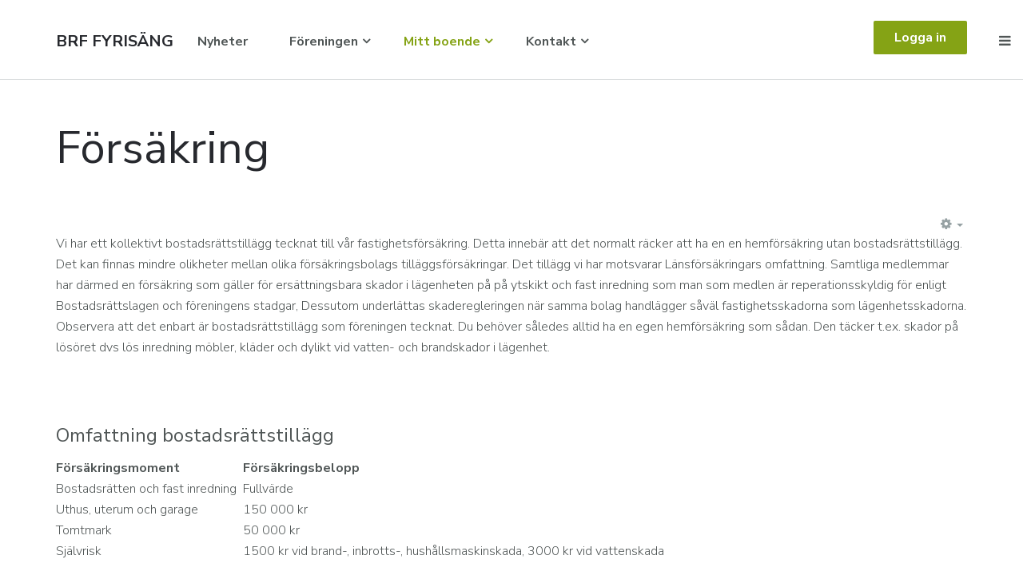

--- FILE ---
content_type: text/html; charset=utf-8
request_url: https://www.fyrisang.se/mitt-boende/forsakring
body_size: 9398
content:

<!DOCTYPE html>
<html lang="sv-se" dir="ltr"
	  class='com_content view-article itemid-805 j31 mm-hover'>
<head>
<!-- GOOGLE FONTS-->
<link href='//fonts.googleapis.com/css?family=Nunito+Sans:400,300,400italic,700,700italic' rel='stylesheet' type='text/css'>
<!--// GOOGLE FONTS -->
	<base href="https://www.fyrisang.se/mitt-boende/forsakring" />
	<meta http-equiv="content-type" content="text/html; charset=utf-8" />
	<meta name="generator" content="Joomla! - Open Source Content Management" />
	<title>Brf Fyrisäng - Försäkring</title>
	<link href="/templates/uber/favicon.ico" rel="shortcut icon" type="image/vnd.microsoft.icon" />
	<link href="https://www.fyrisang.se/component/search/?Itemid=782&amp;format=opensearch" rel="search" title="Sök Brf Fyrisäng" type="application/opensearchdescription+xml" />
	<link href="/media/com_favicon/icons/1/favicon.ico" rel="shortcut icon" type="image/vnd.microsoft.icon" />
	<link href="/templates/uber/local/css/themes/skandinavisgbjgron/bootstrap.css" rel="stylesheet" type="text/css" />
	<link href="/plugins/content/jadisqus_debate_echo/asset/style.css" rel="stylesheet" type="text/css" />
	<link href="/templates/system/css/system.css" rel="stylesheet" type="text/css" />
	<link href="/templates/uber/local/css/themes/skandinavisgbjgron/legacy-grid.css" rel="stylesheet" type="text/css" />
	<link href="/plugins/system/t3/base-bs3/fonts/font-awesome/css/font-awesome.min.css" rel="stylesheet" type="text/css" />
	<link href="/templates/uber/local/css/themes/skandinavisgbjgron/template.css" rel="stylesheet" type="text/css" />
	<link href="/templates/uber/local/css/themes/skandinavisgbjgron/megamenu.css" rel="stylesheet" type="text/css" />
	<link href="/templates/uber/local/css/themes/skandinavisgbjgron/off-canvas.css" rel="stylesheet" type="text/css" />
	<link href="/templates/uber/fonts/font-awesome/css/font-awesome.min.css" rel="stylesheet" type="text/css" />
	<link href="/templates/uber/local/css/custom.css" rel="stylesheet" type="text/css" />
	<link href="/templates/uber/local/css/themes/skandinavisgbjgron/layouts/docs.css" rel="stylesheet" type="text/css" />
	<link href="/templates/uber/local/acm/header/css/themes/skandinavisgbjgron/style.css" rel="stylesheet" type="text/css" />
	<style type="text/css">
div.mod_search697 input[type="search"]{ width:auto; }
	</style>
	<script type="application/json" class="joomla-script-options new">{"csrf.token":"75ab4226cb6488eb4119f50b38593d0a","system.paths":{"root":"","base":""}}</script>
	<script src="/media/system/js/mootools-core.js?e40634d6471f672bfd79b7a3dc3280ef" type="text/javascript"></script>
	<script src="/media/system/js/core.js?e40634d6471f672bfd79b7a3dc3280ef" type="text/javascript"></script>
	<script src="/media/system/js/mootools-more.js?e40634d6471f672bfd79b7a3dc3280ef" type="text/javascript"></script>
	<script src="/media/jui/js/jquery.min.js?e40634d6471f672bfd79b7a3dc3280ef" type="text/javascript"></script>
	<script src="/media/jui/js/jquery-noconflict.js?e40634d6471f672bfd79b7a3dc3280ef" type="text/javascript"></script>
	<script src="/media/jui/js/jquery-migrate.min.js?e40634d6471f672bfd79b7a3dc3280ef" type="text/javascript"></script>
	<script src="/media/system/js/caption.js?e40634d6471f672bfd79b7a3dc3280ef" type="text/javascript"></script>
	<script src="/plugins/system/t3/base-bs3/bootstrap/js/bootstrap.js" type="text/javascript"></script>
	<script src="/plugins/system/t3/base-bs3/js/jquery.tap.min.js" type="text/javascript"></script>
	<script src="/plugins/system/t3/base-bs3/js/off-canvas.js" type="text/javascript"></script>
	<script src="/plugins/system/t3/base-bs3/js/script.js" type="text/javascript"></script>
	<script src="/plugins/system/t3/base-bs3/js/menu.js" type="text/javascript"></script>
	<script src="/templates/uber/js/jquery.inview.min.js" type="text/javascript"></script>
	<script src="/templates/uber/js/jquery.parallax-1.1.3.js" type="text/javascript"></script>
	<script src="/templates/uber/js/jquery.placeholder.js" type="text/javascript"></script>
	<script src="/templates/uber/js/script.js" type="text/javascript"></script>
	<script src="/templates/uber/acm/header/js/script.js" type="text/javascript"></script>
	<!--[if lt IE 9]><script src="/media/system/js/html5fallback.js?e40634d6471f672bfd79b7a3dc3280ef" type="text/javascript"></script><![endif]-->
	<script type="text/javascript">

var disqus_shortname = 'jademo-light';
var disqus_config = function(){
	this.language = 'en';
};
window.addEvent('load', function(){
	(function () {
	  var s = document.createElement('script'); s.async = true;
	  s.src = '//jademo-light.disqus.com/count.js';
	  (document.getElementsByTagName('head')[0] || document.getElementsByTagName('body')[0]).appendChild(s);
	}());
});
jQuery(window).on('load',  function() {
				new JCaption('img.caption');
			});</script>

	
<!-- META FOR IOS & HANDHELD -->
	<meta name="viewport" content="width=device-width, initial-scale=1.0, maximum-scale=1.0, user-scalable=no"/>
	<style type="text/stylesheet">
		@-webkit-viewport   { width: device-width; }
		@-moz-viewport      { width: device-width; }
		@-ms-viewport       { width: device-width; }
		@-o-viewport        { width: device-width; }
		@viewport           { width: device-width; }
	</style>
	<script type="text/javascript">
		//<![CDATA[
		if (navigator.userAgent.match(/IEMobile\/10\.0/)) {
			var msViewportStyle = document.createElement("style");
			msViewportStyle.appendChild(
				document.createTextNode("@-ms-viewport{width:auto!important}")
			);
			document.getElementsByTagName("head")[0].appendChild(msViewportStyle);
		}
		//]]>
	</script>
<meta name="HandheldFriendly" content="true"/>
<meta name="apple-mobile-web-app-capable" content="YES"/>
<!-- //META FOR IOS & HANDHELD -->



<!-- GOOGLE FONTS-->
<link href='//fonts.googleapis.com/css?family=Roboto:400,300,400italic,700,700italic' rel='stylesheet' type='text/css'>
<!--// GOOGLE FONTS -->


<!-- Le HTML5 shim and media query for IE8 support -->
<!--[if lt IE 9]>
<script src="//html5shim.googlecode.com/svn/trunk/html5.js"></script>
<script type="text/javascript" src="/plugins/system/t3/base-bs3/js/respond.min.js"></script>
<![endif]-->

<!-- You can add Google Analytics here or use T3 Injection feature -->

  </head>

<body>

<div class="t3-wrapper"> <!-- Need this wrapper for off-canvas menu. Remove if you don't use of-canvas -->

  
<!-- HEADER -->

<link rel="stylesheet" type="text/css" href="https://www.fyrisang.se/modules/mod_responsive_eu_cookie_alert/css/jquery-eu-cookie-law-popup.css"/>


<script type="text/javascript">
/**
 * 	
 * JQUERY EU COOKIE LAW POPUPS
 * version 1.0.1
 * 
 * Code on Github:
 * https://github.com/wimagguc/jquery-eu-cookie-law-popup
 * 
 * To see a live demo, go to:
 * http://www.wimagguc.com/2015/03/jquery-eu-cookie-law-popup/
 * 
 * by Richard Dancsi
 * http://www.wimagguc.com/
 * 
 */

(function($) {

// for ie9 doesn't support debug console >>>
if (!window.console) window.console = {};
if (!window.console.log) window.console.log = function () { };
// ^^^

$.fn.euCookieLawPopup = (function() {

	var _self = this;

	///////////////////////////////////////////////////////////////////////////////////////////////
	// PARAMETERS (MODIFY THIS PART) //////////////////////////////////////////////////////////////
	_self.params = {
		cookiePolicyUrl : '../sekretesspolicy',
		popupPosition : 'bottom',
		colorStyle : 'default',
		compactStyle : false,
		popupTitle : 'This website is using cookies.',
		popupText : 'We use them to give you the best experience. If you continue using our website, we\'ll assume that you are happy to receive all cookies on this website.',
		buttonContinueTitle : 'Godkänn',
		buttonLearnmoreTitle : 'Läs Sekretesspolicy',
		buttonLearnmoreOpenInNewWindow : true,
		agreementExpiresInDays : 720,
		autoAcceptCookiePolicy : false,
		htmlMarkup : null
	};

	///////////////////////////////////////////////////////////////////////////////////////////////
	// VARIABLES USED BY THE FUNCTION (DON'T MODIFY THIS PART) ////////////////////////////////////
	_self.vars = {
		INITIALISED : false,
		HTML_MARKUP : null,
		COOKIE_NAME : 'EU_COOKIE_LAW_CONSENT'
	};

	///////////////////////////////////////////////////////////////////////////////////////////////
	// PRIVATE FUNCTIONS FOR MANIPULATING DATA ////////////////////////////////////////////////////

	// Overwrite default parameters if any of those is present
	var parseParameters = function(object, markup, settings) {

		if (object) {
			var className = $(object).attr('class') ? $(object).attr('class') : '';
			if (className.indexOf('eupopup-top') > -1) {
				_self.params.popupPosition = 'top';
			}
			else if (className.indexOf('eupopup-fixedtop') > -1) {
				_self.params.popupPosition = 'fixedtop';
			}
			else if (className.indexOf('eupopup-bottomright') > -1) {
				_self.params.popupPosition = 'bottomright';
			}
			else if (className.indexOf('eupopup-bottomleft') > -1) {
				_self.params.popupPosition = 'bottomleft';
			}
			else if (className.indexOf('eupopup-bottom') > -1) {
				_self.params.popupPosition = 'bottom';
			}
			else if (className.indexOf('eupopup-block') > -1) {
				_self.params.popupPosition = 'block';
			}
			if (className.indexOf('eupopup-color-default') > -1) {
				_self.params.colorStyle = 'default';
			}
			else if (className.indexOf('eupopup-color-inverse') > -1) {
				_self.params.colorStyle = 'inverse';
			}
			if (className.indexOf('eupopup-style-compact') > -1) {
				_self.params.compactStyle = true;
			}
		}

		if (markup) {
			_self.params.htmlMarkup = markup;
		}

		if (settings) {
			if (typeof settings.cookiePolicyUrl !== 'undefined') {
				_self.params.cookiePolicyUrl = settings.cookiePolicyUrl;
			}
			if (typeof settings.popupPosition !== 'undefined') {
				_self.params.popupPosition = settings.popupPosition;
			}
			if (typeof settings.colorStyle !== 'undefined') {
				_self.params.colorStyle = settings.colorStyle;
			}
			if (typeof settings.popupTitle !== 'undefined') {
				_self.params.popupTitle = settings.popupTitle;
			}
			if (typeof settings.popupText !== 'undefined') {
				_self.params.popupText = settings.popupText;
			}
			if (typeof settings.buttonContinueTitle !== 'undefined') {
				_self.params.buttonContinueTitle = settings.buttonContinueTitle;
			}
			if (typeof settings.buttonLearnmoreTitle !== 'undefined') {
				_self.params.buttonLearnmoreTitle = settings.buttonLearnmoreTitle;
			}
			if (typeof settings.buttonLearnmoreOpenInNewWindow !== 'undefined') {
				_self.params.buttonLearnmoreOpenInNewWindow = settings.buttonLearnmoreOpenInNewWindow;
			}
			if (typeof settings.agreementExpiresInDays !== 'undefined') {
				_self.params.agreementExpiresInDays = settings.agreementExpiresInDays;
			}
			if (typeof settings.autoAcceptCookiePolicy !== 'undefined') {
				_self.params.autoAcceptCookiePolicy = settings.autoAcceptCookiePolicy;
			}
			if (typeof settings.htmlMarkup !== 'undefined') {
				_self.params.htmlMarkup = settings.htmlMarkup;
			}
		}

	};

	var createHtmlMarkup = function() {

		if (_self.params.htmlMarkup) {
			return _self.params.htmlMarkup;
		}

		var html = 
			'<div class="eupopup-container' + 
			    ' eupopup-container-' + _self.params.popupPosition + 
			    (_self.params.compactStyle ? ' eupopup-style-compact' : '') + 
				' eupopup-color-' + _self.params.colorStyle + '">' +
				'<div class="eupopup-head">' + _self.params.popupTitle + '</div>' +
				'<div class="eupopup-body">' + _self.params.popupText + '</div>' +
				'<div class="eupopup-buttons">' +
				  '<a href="#" class="eupopup-button eupopup-button_1">' + _self.params.buttonContinueTitle + '</a>' +
				  '<a href="' + _self.params.cookiePolicyUrl + '"' +
				 	(_self.params.buttonLearnmoreOpenInNewWindow ? ' target=_blank ' : '') +
					' class="eupopup-button eupopup-button_2">' + _self.params.buttonLearnmoreTitle + '</a>' +
				  '<div class="clearfix"></div>' +
				'</div>' +
				'<a href="#" class="eupopup-closebutton">x</a>' +
			'</div>';

		return html;
	};

	// Storing the consent in a cookie
	var setUserAcceptsCookies = function(consent) {
		var d = new Date();
		var expiresInDays = _self.params.agreementExpiresInDays * 24 * 60 * 60 * 1000;
		d.setTime( d.getTime() + expiresInDays );
		var expires = "expires=" + d.toGMTString();
		document.cookie = _self.vars.COOKIE_NAME + '=' + consent + "; " + expires + ";path=/";

		$(document).trigger("user_cookie_consent_changed", {'consent' : consent});
	};

	// Let's see if we have a consent cookie already
	var userAlreadyAcceptedCookies = function() {
		var userAcceptedCookies = false;
		var cookies = document.cookie.split(";");
		for (var i = 0; i < cookies.length; i++) {
			var c = cookies[i].trim();
			if (c.indexOf(_self.vars.COOKIE_NAME) == 0) {
				userAcceptedCookies = c.substring(_self.vars.COOKIE_NAME.length + 1, c.length);
			}
		}

		return userAcceptedCookies;
	};
	
	var hideContainer = function() {
		// $('.eupopup-container').slideUp(200);
		$('.eupopup-container').animate({
			opacity: 0,
			height: 0
		}, 200, function() {
			$('.eupopup-container').hide(0);
		});
	};

	///////////////////////////////////////////////////////////////////////////////////////////////
	// PUBLIC FUNCTIONS  //////////////////////////////////////////////////////////////////////////
	var publicfunc = {

		// INITIALIZE EU COOKIE LAW POPUP /////////////////////////////////////////////////////////
		init : function(settings) {

			parseParameters(
				$(".eupopup").first(),
				$(".eupopup-markup").html(),
				settings);

			// No need to display this if user already accepted the policy
			if (userAlreadyAcceptedCookies()) {
				return;
			}

			// We should initialise only once
			if (_self.vars.INITIALISED) {
				return;
			}
			_self.vars.INITIALISED = true;

			// Markup and event listeners >>>
			_self.vars.HTML_MARKUP = createHtmlMarkup();

			if ($('.eupopup-block').length > 0) {
				$('.eupopup-block').append(_self.vars.HTML_MARKUP);
			} else {
				$('BODY').append(_self.vars.HTML_MARKUP);
			}

			$('.eupopup-button_1').click(function() {
				setUserAcceptsCookies(true);
				hideContainer();
				return false;
			});
			$('.eupopup-closebutton').click(function() {
				setUserAcceptsCookies(true);
				hideContainer();
				return false;
			});
			// ^^^ Markup and event listeners

			// Ready to start!
			$('.eupopup-container').show();

			// In case it's alright to just display the message once 
			if (_self.params.autoAcceptCookiePolicy) {
				setUserAcceptsCookies(true);
			}

		}

	};

	return publicfunc;
});

$(document).ready( function() {
	if ($(".eupopup").length > 0) {
		$(document).euCookieLawPopup().init({
			'info' : 'YOU_CAN_ADD_MORE_SETTINGS_HERE',
			'popupTitle' : 'Sekretesspolicy',
			'popupText' : 'Den här webbplatsen använder kakor (cookie). Det användas för att underlätta din användning av webbplatsen samt för statistik. Genom att fortsätta använda webbplatsen samtycker du till vår Sekretesspolicy för insamling, lagring och behandling av data.'
		});
	}
});

$(document).bind("user_cookie_consent_changed", function(event, object) {
	console.log("User cookie consent changed: " + $(object).attr('consent') );
});

}(jQuery));

</script><style>
.eupopup-container {
	background-color: #2e2e2e;
	color: #efefef;
	padding: 5px 20px;
	font-size: 12px;
	line-height: 1.2em;
	text-align: center;
	display: none;
	z-index: 9999999;
	opacity:0.9;
}
.eupopup-head {
	font-size: 14px;
	font-weight: bold;
	padding: 7px;
	color: #ffffff;
}
.eupopup-body {
	color: #ffffff;
	font-size: 12px;
}
.eupopup-button_1 {
	color: #c0e0d0;
	font-weight: bold;
	font-size: 14px;
}

.eupopup-button_2 {
	color: #c0e0d0;
	font-weight: bold;
	font-size: 14px;
}
.eupopup-closebutton {
	color: #ffffff;
}

</style>
<div class="eupopup"></div><!-- HEADER -->
<header id ="uber-header-645" class="wrap uber-header header-4 light-color affix">
	<div class="container">	<div class="row">
		<!-- LOGO -->
		<div class="col-xs-6 col-sm-2 logo">
						<div class="logo-text">
				<a href="/" title="Brf Fyrisäng">
															<span>Brf Fyrisäng</span>
				</a>
				<small class="site-slogan"></small>
			</div>
					</div>
		<!-- //LOGO -->

		
<!-- MAIN NAVIGATION -->
<nav class="navbar navbar-default t3-mainnav">
		<!-- Brand and toggle get grouped for better mobile display -->
		<div class="navbar-header">
					</div>

		
		<div class="t3-navbar navbar-collapse collapse">
			<div  class="t3-megamenu"  data-responsive="true">
<ul itemscope itemtype="https://www.schema.org/SiteNavigationElement" class="nav navbar-nav level0">
<li itemprop='name'  data-id="726" data-level="1">
<a itemprop='url' class=""  href="/nyheter"   data-target="#">Nyheter </a>

</li>
<li itemprop='name' class="dropdown mega" data-id="895" data-level="1">
<a itemprop='url' class=" dropdown-toggle"  href="#"   data-target="#" data-toggle="dropdown">Föreningen<em class="caret"></em></a>

<div class="nav-child dropdown-menu mega-dropdown-menu"  style="width: 450px"  data-width="450"><div class="mega-dropdown-inner">
<div class="row">
<div class="col-xs-6 mega-col-nav" data-width="6"><div class="mega-inner">
<ul itemscope itemtype="https://www.schema.org/SiteNavigationElement" class="mega-nav level1">
<li itemprop='name'  data-id="786" data-level="2">
<a itemprop='url' class=""  href="/foreningen/om-foreningen"   data-target="#">Om föreningen </a>

</li>
<li itemprop='name'  data-id="1293" data-level="2">
<a itemprop='url' class=""  href="/foreningen/bildgalleri"   data-target="#">Bildgalleri </a>

</li>
<li itemprop='name'  data-id="787" data-level="2">
<a itemprop='url' class=""  href="/foreningen/ekonomi"   data-target="#">Ekonomi </a>

</li>
<li itemprop='name'  data-id="790" data-level="2">
<a itemprop='url' class=""  href="/foreningen/maklarinfo"   data-target="#">Mäklarinfo </a>

</li>
<li itemprop='name'  data-id="807" data-level="2">
<a itemprop='url' class=""  href="/foreningen/stadgar"   data-target="#">Stadgar </a>

</li>
<li itemprop='name'  data-id="1278" data-level="2">
<a itemprop='url' class=""  href="/foreningen/stammoprotokoll"   data-target="#">Stämmoprotokoll </a>

</li>
<li itemprop='name'  data-id="1292" data-level="2">
<a itemprop='url' class=""  href="/foreningen/tradgardsgruppen"   data-target="#">Trädgårdsgruppen </a>

</li>
</ul>
</div></div>
<div class="col-xs-6 mega-col-nav" data-width="6"><div class="mega-inner">
<ul itemscope itemtype="https://www.schema.org/SiteNavigationElement" class="mega-nav level1">
<li itemprop='name' class="h5 text-muted" data-id="907" data-level="2" data-class="h5 text-muted">
<span class=" separator"   data-target="#"> Så funkar det</span>

</li>
<li itemprop='name'  data-id="810" data-level="2">
<a itemprop='url' class=""  href="/foreningen/styrelse-sa-funkar-det"   data-target="#">Styrelse </a>

</li>
<li itemprop='name'  data-id="819" data-level="2">
<a itemprop='url' class=""  href="/foreningen/foreningsstamma"   data-target="#">Föreningsstämma </a>

</li>
</ul>
</div></div>
</div>
</div></div>
</li>
<li itemprop='name' class="active dropdown mega" data-id="729" data-level="1">
<a itemprop='url' class=" dropdown-toggle"  href="/"   data-target="#" data-toggle="dropdown">Mitt boende<em class="caret"></em></a>

<div class="nav-child dropdown-menu mega-dropdown-menu"  style="width: 720px"  data-width="720"><div class="mega-dropdown-inner">
<div class="row">
<div class="col-xs-4 mega-col-nav" data-width="4"><div class="mega-inner">
<ul itemscope itemtype="https://www.schema.org/SiteNavigationElement" class="mega-nav level1">
<li itemprop='name' class="h5 text-muted" data-id="792" data-level="2" data-class="h5 text-muted">
<span class=" separator"   data-target="#"> Boka &amp; Beställ</span>

</li>
<li itemprop='name'  data-id="1285" data-level="2">
<a itemprop='url' class=""  href="/mitt-boende/tv-och-bredband"   data-target="#">TV och bredband </a>

</li>
<li itemprop='name'  data-id="795" data-level="2">
<a itemprop='url' class=""  href="/mitt-boende/nycklar"   data-target="#">Nycklar </a>

</li>
<li itemprop='name'  data-id="797" data-level="2">
<a itemprop='url' class=""  href="/mitt-boende/parkering"   data-target="#">Parkering </a>

</li>
</ul>
</div></div>
<div class="col-xs-4 mega-col-nav" data-width="4"><div class="mega-inner">
<ul itemscope itemtype="https://www.schema.org/SiteNavigationElement" class="mega-nav level1">
<li itemprop='name' class="h5 text-muted" data-id="798" data-level="2" data-class="h5 text-muted">
<span class=" separator"   data-target="#"> Underhåll</span>

</li>
<li itemprop='name'  data-id="1291" data-level="2">
<a itemprop='url' class=""  href="/mitt-boende/tips"   data-target="#">Tips </a>

</li>
<li itemprop='name'  data-id="1284" data-level="2">
<a itemprop='url' class=""  href="/mitt-boende/el-och-vatten"   data-target="#">El och vatten </a>

</li>
<li itemprop='name'  data-id="802" data-level="2">
<a itemprop='url' class=""  href="/mitt-boende/tillstand"   data-target="#">Tillstånd </a>

</li>
</ul>
</div></div>
<div class="col-xs-4 mega-col-nav" data-width="4"><div class="mega-inner">
<ul itemscope itemtype="https://www.schema.org/SiteNavigationElement" class="mega-nav level1">
<li itemprop='name' class="h5 text-muted" data-id="803" data-level="2" data-class="h5 text-muted">
<span class=" separator"   data-target="#"> Regler</span>

</li>
<li itemprop='name'  data-id="821" data-level="2">
<a itemprop='url' class=""  href="/mitt-boende/andrahandsuthyrning"   data-target="#">Andrahandsuthyrning </a>

</li>
<li itemprop='name'  data-id="1289" data-level="2">
<a itemprop='url' class=""  href="/mitt-boende/avfallshantering"   data-target="#">Avfallshantering </a>

</li>
<li itemprop='name'  data-id="804" data-level="2">
<a itemprop='url' class=""  href="/mitt-boende/brandskydd"   data-target="#">Brandskydd </a>

</li>
<li itemprop='name'  data-id="1287" data-level="2">
<a itemprop='url' class=""  href="/mitt-boende/grillrutiner"   data-target="#">Grillrutiner </a>

</li>
<li itemprop='name'  data-id="1290" data-level="2">
<a itemprop='url' class=""  href="/mitt-boende/flaggning"   data-target="#">Flaggning </a>

</li>
<li itemprop='name' class="current active" data-id="805" data-level="2">
<a itemprop='url' class=""  href="/mitt-boende/forsakring"   data-target="#">Försäkring </a>

</li>
<li itemprop='name'  data-id="1282" data-level="2">
<a itemprop='url' class=""  href="/mitt-boende/markiser-och-inglasning-av-balkonger"   data-target="#">Markiser &amp; inglasning </a>

</li>
<li itemprop='name'  data-id="1288" data-level="2">
<a itemprop='url' class=""  href="/mitt-boende/trivsel"   data-target="#">Trivsel </a>

</li>
</ul>
</div></div>
</div>
</div></div>
</li>
<li itemprop='name' class="dropdown mega" data-id="731" data-level="1">
<a itemprop='url' class=" dropdown-toggle"  href="#"   data-target="#" data-toggle="dropdown">Kontakt<em class="caret"></em></a>

<div class="nav-child dropdown-menu mega-dropdown-menu"  ><div class="mega-dropdown-inner">
<div class="row">
<div class="col-xs-12 mega-col-nav" data-width="12"><div class="mega-inner">
<ul itemscope itemtype="https://www.schema.org/SiteNavigationElement" class="mega-nav level1">
<li itemprop='name'  data-id="814" data-level="2">
<a itemprop='url' class=""  href="/kontakt/felanmalan"   data-target="#">Felanmälan </a>

</li>
<li itemprop='name'  data-id="815" data-level="2">
<a itemprop='url' class=""  href="/kontakt/manadsavgift-avier"   data-target="#">Månadsavgift &amp; avier </a>

</li>
<li itemprop='name'  data-id="816" data-level="2">
<a itemprop='url' class=""  href="/kontakt/styrelsen"   data-target="#">Styrelsen </a>

</li>
</ul>
</div></div>
</div>
</div></div>
</li>
</ul>
</div>

		</div>
</nav>
<!-- //MAIN NAVIGATION -->


					<div class="site-navigation-right pull-right">
									
<button class="btn btn-primary off-canvas-toggle " type="button" data-pos="right" data-nav="#t3-off-canvas" data-effect="off-canvas-effect-4">
  <span>Menu</span> <i class="fa fa-bars"></i>
</button>

<!-- OFF-CANVAS SIDEBAR -->
<div id="t3-off-canvas" class="t3-off-canvas ">

  <div class="t3-off-canvas-header">
      
          <!-- HEAD SEARCH -->
      <div class="head-search ">
        <div class="search mod_search697">
	<form action="/mitt-boende/forsakring" method="post" class="form-inline form-search">
		<label for="mod-search-searchword697" class="element-invisible">Sök ...</label> <input name="searchword" id="mod-search-searchword" aria-label="search" maxlength="200"  class="form-control search-query" type="search" size="20" placeholder="Sök ..." />		<input type="hidden" name="task" value="search" />
		<input type="hidden" name="option" value="com_search" />
		<input type="hidden" name="Itemid" value="782" />
	</form>
</div>

      </div>
      <!-- //HEAD SEARCH -->
            
    <button type="button" class="close" data-dismiss="modal" aria-hidden="true">&times;</button>
  </div>

  <div class="t3-off-canvas-body">
    <div class="t3-module modulemain-menu hidden-lg " id="Mod696"><div class="module-inner"><div class="module-ct"><ul class="nav nav-pills nav-stacked menu">
<li class="item-726"><a href="/nyheter" class="">Nyheter</a></li><li class="item-895 deeper dropdown parent"><a href="#" class=" dropdown-toggle" data-toggle="dropdown">Föreningen <em class="caret"></em></a><ul class="dropdown-menu"><li class="item-786"><a href="/foreningen/om-foreningen" class="">Om föreningen</a></li><li class="item-1293"><a href="/foreningen/bildgalleri" class="">Bildgalleri</a></li><li class="item-787"><a href="/foreningen/ekonomi" class="">Ekonomi</a></li><li class="item-790"><a href="/foreningen/maklarinfo" class="">Mäklarinfo</a></li><li class="item-807"><a href="/foreningen/stadgar" class="">Stadgar</a></li><li class="item-1278"><a href="/foreningen/stammoprotokoll" class="">Stämmoprotokoll</a></li><li class="item-1292"><a href="/foreningen/tradgardsgruppen" class="">Trädgårdsgruppen</a></li><li class="item-907"><span class="nav-header ">Så funkar det</span>
</li><li class="item-810"><a href="/foreningen/styrelse-sa-funkar-det" class="">Styrelse</a></li><li class="item-819"><a href="/foreningen/foreningsstamma" class="">Föreningsstämma</a></li></ul></li><li class="item-729 active deeper dropdown parent"><a href="/" class=" dropdown-toggle" data-toggle="dropdown">Mitt boende <em class="caret"></em></a><ul class="dropdown-menu"><li class="item-792"><span class="nav-header ">Boka &amp; Beställ</span>
</li><li class="item-1285"><a href="/mitt-boende/tv-och-bredband" class="">TV och bredband</a></li><li class="item-795"><a href="/mitt-boende/nycklar" class="">Nycklar</a></li><li class="item-797"><a href="/mitt-boende/parkering" class="">Parkering</a></li><li class="item-798"><span class="nav-header ">Underhåll</span>
</li><li class="item-1291"><a href="/mitt-boende/tips" class="">Tips</a></li><li class="item-1284"><a href="/mitt-boende/el-och-vatten" class="">El och vatten</a></li><li class="item-802"><a href="/mitt-boende/tillstand" class="">Tillstånd</a></li><li class="item-803"><span class="nav-header ">Regler</span>
</li><li class="item-821"><a href="/mitt-boende/andrahandsuthyrning" class="">Andrahandsuthyrning</a></li><li class="item-1289"><a href="/mitt-boende/avfallshantering" class="">Avfallshantering</a></li><li class="item-804"><a href="/mitt-boende/brandskydd" class="">Brandskydd</a></li><li class="item-1287"><a href="/mitt-boende/grillrutiner" class="">Grillrutiner</a></li><li class="item-1290"><a href="/mitt-boende/flaggning" class="">Flaggning</a></li><li class="item-805 current active"><a href="/mitt-boende/forsakring" class="">Försäkring</a></li><li class="item-1282"><a href="/mitt-boende/markiser-och-inglasning-av-balkonger" class="">Markiser &amp; inglasning</a></li><li class="item-1288"><a href="/mitt-boende/trivsel" class="">Trivsel</a></li></ul></li><li class="item-731 deeper dropdown parent"><a href="#" class=" dropdown-toggle" data-toggle="dropdown">Kontakt <em class="caret"></em></a><ul class="dropdown-menu"><li class="item-814"><a href="/kontakt/felanmalan" class="">Felanmälan</a></li><li class="item-815"><a href="/kontakt/manadsavgift-avier" class="">Månadsavgift &amp; avier</a></li><li class="item-816"><a href="/kontakt/styrelsen" class="">Styrelsen</a></li></ul></li></ul>
</div></div></div>

					<div class="poweredby text-hide">
				<a class="t3-logo t3-logo-light" href="https://www.simplybrf.se" title="Brf Hemsida"
				   target="_blank" rel="nofollow">Powered By <strong>T3 Framework</strong></a>
			</div>
		  </div>

</div>
<!-- //OFF-CANVAS SIDEBAR -->

				
									<!-- RIGHT MENU -->
					<div class="right-menu">
						<ul class="nav nav-pills nav-stacked menu">
<li class="item-233"><a href="/loggain" class=" head-login "> Logga in</a></li></ul>
					</div>
					<!-- //RIGHT MENU -->
				
							</div>
		
	</div>
	</div></header>
<!-- //HEADER -->

	

<script>
(function ($) {
	$(document).ready(function(){
		
	});
})(jQuery);
</script>

<!-- //HEADER -->


  


  


  

<div id="t3-mainbody" class="container t3-mainbody">
	<div class="row">

		<!-- MAIN CONTENT -->
		<div id="t3-content" class="t3-content col-xs-12">
						<div class="page-header clearfix">
		<h1 class="page-title">Försäkring</h1>
	</div>

<div class="item-page clearfix" itemscope itemtype="https://schema.org/Article">


<!-- Article -->
<article itemscope itemtype="http://schema.org/Article">
	<meta itemprop="inLanguage" content="sv-SE" />



<!-- Aside -->
<aside class="article-aside clearfix">
    
    

			<div class="btn-group pull-right">
			<a class="btn dropdown-toggle" data-toggle="dropdown" href="#"> <span class="fa fa-cog"></span> <span class="caret"><span class="element-invisible">Empty</span></span> </a>
						<ul class="dropdown-menu">
									<li class="print-icon"> <a href="/mitt-boende/forsakring?tmpl=component&amp;print=1&amp;page=" title="Skriv ut" onclick="window.open(this.href,'win2','status=no,toolbar=no,scrollbars=yes,titlebar=no,menubar=no,resizable=yes,width=640,height=480,directories=no,location=no'); return false;" rel="nofollow"><span class="fa fa-print"></span>&#160;Skriv ut&#160;</a> </li>
															</ul>
		</div>
	
  </aside>  
<!-- //Aside -->





	

	
	
	<section class="article-content clearfix" itemprop="articleBody">
		<section class="article-content clearfix">
<p>Vi har ett kollektivt bostadsrättstillägg tecknat till vår fastighetsförsäkring. Detta innebär att det normalt räcker att ha en en hemförsäkring utan bostadsrättstillägg. Det kan finnas mindre olikheter mellan olika försäkringsbolags tilläggsförsäkringar. Det tillägg vi har motsvarar Länsförsäkringars omfattning. Samtliga medlemmar har därmed en försäkring som gäller för ersättningsbara skador i lägenheten på på ytskikt och fast inredning som man som medlen är reperationsskyldig för enligt Bostadsrättslagen och föreningens stadgar, Dessutom underlättas skaderegleringen när samma bolag handlägger såväl fastighetsskadorna som lägenhetsskadorna. Observera att det enbart är bostadsrättstillägg som föreningen tecknat. Du behöver således alltid ha en egen hemförsäkring som sådan. Den täcker t.ex. skador på lösöret dvs lös inredning möbler, kläder och dylikt vid vatten- och brandskador i lägenhet.</p>
<p> </p>
<h4><br />Omfattning bostadsrättstillägg</h4>
<table>
<tbody>
<tr>
<td><strong>Försäkringsmoment</strong></td>
<td><strong>Försäkringsbelopp</strong></td>
</tr>
<tr>
<td>Bostadsrätten och fast inredning  </td>
<td>Fullvärde</td>
</tr>
<tr>
<td>Uthus, uterum och garage</td>
<td>150 000 kr</td>
</tr>
<tr>
<td>Tomtmark</td>
<td>50 000 kr</td>
</tr>
<tr>
<td>Självrisk</td>
<td>1500 kr vid brand-, inbrotts-, hushållsmaskinskada, 3000 kr vid vattenskada</td>
</tr>
</tbody>
</table>
<p> </p>
<p> </p>
<div title="Page 2">
<p><strong>Vad ersätts inte? </strong></p>
<ul>
<li>
<p>Den del av skadan som kan ersättas genom fastighetens försäkring.</p>
</li>
<li>
<p>Den del av skadan som fastighetsägaren ansvarar för enligt bostadsrättslagen och din bostadsrättsförenings stadgar.</p>
</li>
<li>
<p>Yt- och tätskikt i läckande vägg och golv. Om behörig installatör utfört arbetet med ditt våtrum och du ändå drabbas av en läckageskada ersätter vi det läckande yt- och tätskiktet om kvalitetsintyg finns.</p>
</li>
<li>
<p>Vattenskador vid utströmning från dräneringssystem och stuprör eller läckage från tak.</p>
</li>
<li>
<p>Skador på tomtmark vid skyfall och stigande sjö.</p>
</li>
<li>
<p>Skador som orsakas av råttor, möss och flertalet insekter.</p>
</li>
<li>
<p>Skador som orsakas av långtidspåverkan, såsom fukt och röta.</p>
</li>
<li>
<p>Skador som orsakas av slitage, förbrukning eller bristande underhåll. </p>
</li>
</ul>
<p> </p>
<p><strong>Mer info</strong><br />Vi reserverar oss för att villkoren kan ändras, kontakta Länsförsäkringar Uppsala för aktuella villkor.<br /><a href="/dokument/Bostadsrättsförsäkring - Kollektiv.pdf">Villkor bostadsrättsförsäkring Kollektiv</a><br /><br /></p>
</div>
</section> 	</section>
				
  <!-- footer -->
    <!-- //footer -->

	
	
	
</article>
<!-- //Article -->


</div>
		</div>
		<!-- //MAIN CONTENT -->

	</div>
</div> 


  

	
	


  


<!-- BACK TOP TOP BUTTON -->
<div id="back-to-top" data-spy="affix" data-offset-top="300" class="back-to-top hidden-xs hidden-sm affix-top">
  <button class="btn btn-primary" title="Back to Top"><i class="fa fa-arrow-up"></i></button>
</div>

<script type="text/javascript">
(function($) {
	// Back to top
	$('#back-to-top').on('click', function(){
		$("html, body").animate({scrollTop: 0}, 500);
		return false;
	});
})(jQuery);
</script>
<!-- BACK TO TOP BUTTON -->

<!-- FOOTER -->
<footer id="t3-footer" class="wrap t3-footer">

	<section class="t3-copyright">
		<div class="container">
			<div class="row">
				<div class="col-md-7 copyright ">
					<h2>Brf Fyrisäng</h2>					<div class="module">
	<small>Copyright © 2026 Brf Fyrisäng. </small>
	<small><a class="fotspecial" href="https://www.simplybrf.se" target="_blank" rel="noopener noreferrer">Brf Hemsida</a> från Simply BRF</small>
</div>
					<div class="ja-social">
						

<div class="custom"  >
	</div>

					</div>
					
				</div>
									<div class="col-md-5">
						<div class="acymailing">
							

<div class="custom"  >
	<div class="acymailing_introtext">Prenumerera på vårt Nyhetsbrev<br /> </div>
<p><a class="button subbutton btn btn-primary btn-sm" href="/index.php/sidor/nyhetsbrev">Registrera</a></p></div>

						</div>
					</div>
							</div>
		</div>
	</section>

</footer>
<!-- //FOOTER -->


</div>

</body>

</html>

--- FILE ---
content_type: text/css
request_url: https://www.fyrisang.se/templates/uber/local/css/themes/skandinavisgbjgron/template.css
body_size: 175322
content:
@media (max-width: 991px) {
  .always-show .mega > .mega-dropdown-menu,
  .always-show .dropdown-menu {
    display: block !important;
    position: static;
  }
  .open .dropdown-menu {
    display: block;
  }
}
.t3-logo,
.t3-logo-small {
  display: block;
  text-decoration: none;
  text-align: left;
  background-repeat: no-repeat;
  background-position: center;
}
.t3-logo {
  width: 182px;
  height: 50px;
}
.t3-logo-small {
  width: 60px;
  height: 30px;
}
.t3-logo,
.t3-logo-color {
  background-image: url("https://www.simplybrf.se/images/Bilder/Simply_Brf_blackWhite.png");
}
.t3-logo-small,
.t3-logo-small.t3-logo-color {
  background-image: url("//static.joomlart.com/images/jat3v3-documents/logo-complete/t3logo-small-color.png");
}
.t3-logo-dark {
  background-image: url("//static.joomlart.com/images/jat3v3-documents/logo-complete/t3logo-big-dark.png");
}
.t3-logo-small.t3-logo-dark {
  background-image: url("//static.joomlart.com/images/jat3v3-documents/logo-complete/t3logo-small-dark.png");
}
.t3-logo-light {
  background-image: url("https://www.simplybrf.se/images/Bilder/Simply_Brf_blackWhite.png");
}
.t3-logo-small.t3-logo-light {
  background-image: url("//static.joomlart.com/images/jat3v3-documents/logo-complete/t3logo-small-light.png");
}
@media (max-width: 991px) {
  .logo-control .logo-img-sm {
    display: block;
  }
  .logo-control .logo-img {
    display: none;
  }
}
@media (min-width: 992px) {
  .logo-control .logo-img-sm {
    display: none;
  }
  .logo-control .logo-img {
    display: block;
  }
}
#community-wrap .collapse {
  position: relative;
  height: 0;
  overflow: hidden;
  display: block;
}
.body-data-holder:before {
  display: none;
  content: "grid-float-breakpoint:992px screen-xs:480px screen-sm:768px screen-md:992px screen-lg:1200px";
}

html {
  -webkit-font-smoothing: antialiased;
}
body {
  font-weight: 300;
}
input,
button,
select,
textarea {
  font-family: inherit;
  font-size: inherit;
  line-height: inherit;
}
a {
  color: #85a315;
  text-decoration: none;
  -webkit-transition: all 0.2s ease 0s;
  -o-transition: all 0.2s ease 0s;
  transition: all 0.2s ease 0s;
}
a:hover,
a:focus,
a:active {
  color: #4e5f0c;
  text-decoration: none;
  outline: none;
}
a:focus {
  outline: thin dotted;
  outline: 5px auto -webkit-focus-ring-color;
  outline-offset: -2px;
}
img {
  vertical-align: middle;
}
th,
td {
  line-height: 1.625;
  text-align: left;
  vertical-align: top;
}
th {
  font-weight: bold;
}
td,
tr td {
  border-top: 0px solid #dddddd;
}
.cat-list-row0:hover,
.cat-list-row1:hover {
  background: #f5f5f5;
}
.cat-list-row1,
tr.cat-list-row1 td {
  background: #fbfbfb;
}
table.contentpane,
table.tablelist,
table.category,
table.admintable,
table.blog {
  width: 100%;
}
table.contentpaneopen {
  border: 0;
}
.star {
  color: #ffcc00;
}
.red {
  color: #cc0000;
}
hr {
  margin-top: 26px;
  margin-bottom: 26px;
  border: 0;
  border-top: 1px solid #ecf0f1;
}
.wrap {
  width: auto;
  clear: both;
}
.center,
.table td.center,
.table th.center {
  text-align: center;
}
.element-invisible {
  position: absolute;
  padding: 0;
  margin: 0;
  border: 0;
  height: 1px;
  width: 1px;
  overflow: hidden;
}

h1,
h2,
h3,
h4,
h5,
h6,
.h1,
.h2,
.h3,
.h4,
.h5,
.h6 {
  font-family: 'Nunito Sans', sans-serif;
  font-weight: 500;
  line-height: 1.25;
  color: inherit;
}
h1 small,
h2 small,
h3 small,
h4 small,
h5 small,
h6 small,
.h1 small,
.h2 small,
.h3 small,
.h4 small,
.h5 small,
.h6 small,
h1 .small,
h2 .small,
h3 .small,
h4 .small,
h5 .small,
h6 .small,
.h1 .small,
.h2 .small,
.h3 .small,
.h4 .small,
.h5 .small,
.h6 .small {
  font-weight: 400;
  line-height: 1;
  color: #96a1a3;
}
h1,
.h1,
h2,
.h2,
h3,
.h3 {
  margin-top: 26px;
  margin-bottom: 13px;
}
h1 small,
.h1 small,
h2 small,
.h2 small,
h3 small,
.h3 small,
h1 .small,
.h1 .small,
h2 .small,
.h2 .small,
h3 .small,
.h3 .small {
  font-size: 65%;
}
h4,
.h4,
h5,
.h5,
h6,
.h6 {
  margin-top: 13px;
  margin-bottom: 13px;
}
h4 small,
.h4 small,
h5 small,
.h5 small,
h6 small,
.h6 small,
h4 .small,
.h4 .small,
h5 .small,
.h5 .small,
h6 .small,
.h6 .small {
  font-size: 75%;
}
h1,
.h1 {
  font-size: 56px;
}
h2,
.h2 {
  font-size: 45px;
}
h3,
.h3 {
  font-size: 32px;
}
h4,
.h4 {
  font-size: 24px;
}
h5,
.h5 {
  font-size: 16px;
}
h6,
.h6 {
  font-size: 14px;
}
p {
  margin: 0 0 13px;
}
.lead {
  margin-bottom: 26px;
  font-size: 20px;
  font-weight: 300;
}
@media (min-width: 768px) {
  .lead {
    font-size: 20px;
  }
}
small,
.small {
  font-size: 85%;
}
cite {
  font-style: normal;
}
.text-left {
  text-align: left;
}
.text-right {
  text-align: right;
}
.text-center {
  text-align: center;
}
.text-justify {
  text-align: justify;
}
.text-muted {
  color: #96a1a3;
}
.text-primary {
  color: #85a315;
}
a.text-primary:hover {
  color: #60760f;
}
.text-success {
  color: #468847;
}
a.text-success:hover {
  color: #356635;
}
.text-info {
  color: #3a87ad;
}
a.text-info:hover {
  color: #2d6987;
}
.text-warning {
  color: #c09853;
}
a.text-warning:hover {
  color: #a47e3c;
}
.text-danger {
  color: #b94a48;
}
a.text-danger:hover {
  color: #953b39;
}
.bg-primary {
  color: #fff;
  background-color: #85a315;
}
a.bg-primary:hover {
  background-color: #60760f;
}
.bg-success {
  background-color: #dff0d8;
}
a.bg-success:hover {
  background-color: #c1e2b3;
}
.bg-info {
  background-color: #d9edf7;
}
a.bg-info:hover {
  background-color: #afd9ee;
}
.bg-warning {
  background-color: #fcf8e3;
}
a.bg-warning:hover {
  background-color: #f7ecb5;
}
.bg-danger {
  background-color: #f2dede;
}
a.bg-danger:hover {
  background-color: #e4b9b9;
}
.highlight {
  background-color: #FFC;
  font-weight: bold;
  padding: 1px 4px;
}
.page-header {
  padding-bottom: 12px;
  margin: 52px 0 26px;
  border-bottom: 1px solid #ecf0f1;
}
ul,
ol {
  margin-top: 0;
  margin-bottom: 13px;
}
ul ul,
ol ul,
ul ol,
ol ol {
  margin-bottom: 0;
}
.list-unstyled {
  padding-left: 0;
  list-style: none;
}
.list-inline {
  padding-left: 0;
  list-style: none;
  margin-left: -5px;
}
.list-inline > li {
  display: inline-block;
  padding-left: 5px;
  padding-right: 5px;
}
dl {
  margin-top: 0;
  margin-bottom: 26px;
}
dt,
dd {
  line-height: 1.625;
}
dt {
  font-weight: bold;
}
dd {
  margin-left: 0;
}
@media (min-width: 992px) {
  .dl-horizontal dt {
    float: left;
    width: 160px;
    clear: left;
    text-align: right;
    overflow: hidden;
    text-overflow: ellipsis;
    white-space: nowrap;
  }
  .dl-horizontal dd {
    margin-left: 180px;
  }
}
.post-sticky {
  background: #85a315;
  color: #ffffff;
}
.post-sticky.pull-right {
  margin-left: 26px;
}
.post-sticky.pull-left {
  margin-right: 26px;
}
.post-sticky .info {
  border-bottom: 1px solid #aad01b;
}
.post-sticky .info h3 {
  font-size: 20px;
}
.post-sticky .info h3 i {
  margin-right: 13px;
}
abbr[title],
abbr[data-original-title] {
  cursor: help;
  border-bottom: 1px dotted #96a1a3;
}
.initialism {
  font-size: 90%;
  text-transform: uppercase;
}
.about-block {
  background: #f4f6f7;
  padding: 26px;
}
.about-block.right {
  float: right;
  margin: 0 0 26px 26px;
  width: 300px;
}
.about-block img {
  margin: 10px 26px 13px 0 !important;
}
.about-block blockquote {
  border: 0;
  margin-top: 26px;
  margin-bottom: 0;
  padding: 0;
  font-style: italic;
}
.about-block blockquote i {
  color: #96a1a3;
  margin-right: 6.5px;
}
blockquote {
  padding: 13px 26px;
  margin: 0 0 26px;
  font-size: 20px;
  border-left: 5px solid #ecf0f1;
}
blockquote p:last-child,
blockquote ul:last-child,
blockquote ol:last-child {
  margin-bottom: 0;
}
blockquote footer,
blockquote small,
blockquote .small {
  display: block;
  font-size: 80%;
  line-height: 1.625;
  color: #96a1a3;
}
blockquote footer:before,
blockquote small:before,
blockquote .small:before {
  content: '\2014 \00A0';
}
.quote-inline {
  float: left;
  margin: 10px 26px 26px -26px;
  width: 350px;
}
.quote-inline blockquote {
  background: #ffffff;
  border: 0;
  margin-bottom: 0;
  padding: 26px;
}
.quote-inline blockquote i {
  color: #96a1a3;
  margin-right: 10px;
}
.blockquote-reverse,
blockquote.pull-right {
  padding-right: 15px;
  padding-left: 0;
  border-right: 5px solid #ecf0f1;
  border-left: 0;
  text-align: right;
}
.blockquote-reverse footer:before,
blockquote.pull-right footer:before,
.blockquote-reverse small:before,
blockquote.pull-right small:before,
.blockquote-reverse .small:before,
blockquote.pull-right .small:before {
  content: '';
}
.blockquote-reverse footer:after,
blockquote.pull-right footer:after,
.blockquote-reverse small:after,
blockquote.pull-right small:after,
.blockquote-reverse .small:after,
blockquote.pull-right .small:after {
  content: '\00A0 \2014';
}
blockquote:before,
blockquote:after {
  content: "";
}
address {
  margin-bottom: 26px;
  font-style: normal;
  line-height: 1.625;
}
.blockline {
  display: inline-block;
  position: relative;
}
.blockline:after,
.blockline:before {
  background: #96a1a3;
  content: "";
  height: 1px;
  position: absolute;
  top: 40%;
  width: 60px;
}
@media screen and (max-width: 767px) {
  .blockline:after,
  .blockline:before {
    display: none;
  }
}
.blockline:after {
  margin-left: 25px;
  left: 100%;
}
.blockline:before {
  margin-right: 25px;
  right: 100%;
}
.small-head {
  text-transform: uppercase;
  font-weight: 300;
  font-size: 16px;
  letter-spacing: 2px;
  color: #96a1a3;
  margin: 0 0 13px;
}
.small-head a {
  color: #96a1a3;
}
.img-wrap {
  float: left;
  margin: 0 26px 26px 0;
}
.img-wrap.rounded {
  border-radius: 50%;
  border: 1px solid #ecf0f1;
  position: relative;
  overflow: hidden;
}
.img-wrap.rounded:before {
  border-radius: 50%;
  border: 15px solid rgba(255, 255, 255, 0.3);
  content: "";
  height: 100%;
  left: 0;
  position: absolute;
  top: 0;
  width: 100%;
}
.img-wrap.rounded img {
  border-radius: 50%;
}
.img-wrap.right {
  float: right;
  margin: 0 0 26px 26px;
}
code,
kbd,
pre,
samp {
  font-family: Monaco, Menlo, Consolas, "Courier New", monospace;
}
@-webkit-keyframes fade {
  from {
    opacity: 0;
    filter: alpha(opacity=0);
  }
  to {
    opacity: 1;
    filter: alpha(opacity=100);
  }
}
@keyframes fade {
  from {
    opacity: 0;
    filter: alpha(opacity=0);
  }
  to {
    opacity: 1;
    filter: alpha(opacity=100);
  }
}
@-webkit-keyframes moveFromBottom {
  from {
    -webkit-transform: translateY(120px);
    transform: translateY(120px);
  }
  to {
    -webkit-transform: translateY(0);
    transform: translateY(0);
  }
}
@keyframes moveFromBottom {
  from {
    -webkit-transform: translateY(120px);
    transform: translateY(120px);
  }
  to {
    -webkit-transform: translateY(0);
    transform: translateY(0);
  }
}
@-webkit-keyframes moveFromLeft {
  from {
    left: -120px;
  }
  to {
    left: 0;
  }
}
@keyframes moveFromLeft {
  from {
    left: -120px;
  }
  to {
    left: 0;
  }
}
@-webkit-keyframes moveFromRight {
  from {
    right: -120px;
  }
  to {
    right: 0;
  }
}
@keyframes moveFromRight {
  from {
    right: -120px;
  }
  to {
    right: 0;
  }
}
@media (min-width: 992px) {
  .animate {
    position: relative;
    -webkit-perspective: 600px;
    -moz-perspective: 600px;
    perspective: 600px;
    opacity: 0;
    filter: alpha(opacity=0);
  }
  *[data-animation='moveFromBottom'] {
    -webkit-transform: translateY(120px);
    transform: translateY(120px);
  }
  *[data-animation='fade'] {
    opacity: 0;
    filter: alpha(opacity=0);
  }
  .feature-animate {
    overflow: hidden;
  }
  .feature-animate > .img,
  .feature-animate > .content.pull-right {
    right: -120px;
    left: auto;
  }
  .feature-animate > .content,
  .feature-animate > .pull-right + .img {
    left: -120px;
    right: auto;
  }
  .inview *[data-animation='fade'] {
    -webkit-animation: fade 300ms ease-in-out forwards;
    -moz-animation: fade 300ms ease-in-out forwards;
    animation: fade 300ms ease-in-out forwards;
  }
  .inview *[data-animation='moveFromBottom'] {
    -webkit-animation: moveFromBottom 300ms ease 0.15s forwards;
    -moz-animation: moveFromBottom 300ms ease 0.15s forwards;
    animation: moveFromBottom 300ms ease 0.15s forwards;
  }
  .inview.feature-animate > .img,
  .inview.feature-animate > .content.pull-right {
    -webkit-animation: moveFromRight 1s ease 0.15s forwards;
    -moz-animation: moveFromRight 1s ease 0.15s forwards;
    animation: moveFromRight 1s ease 0.15s forwards;
  }
  .inview.feature-animate > .content,
  .inview.feature-animate > .pull-right + .img {
    -webkit-animation: moveFromLeft 1s ease 0.15s forwards;
    -moz-animation: moveFromLeft 1s ease 0.15s forwards;
    animation: moveFromLeft 1s ease 0.15s forwards;
  }
  .inview *[data-delay='200'] {
    -webkit-animation-delay: 200ms;
    animation-delay: 200ms;
  }
  .inview *[data-delay='300'] {
    -webkit-animation-delay: 300ms;
    animation-delay: 300ms;
  }
  .inview *[data-delay='400'] {
    -webkit-animation-delay: 400ms;
    animation-delay: 400ms;
  }
  .inview *[data-delay='500'] {
    -webkit-animation-delay: 500ms;
    animation-delay: 500ms;
  }
  .inview *[data-delay='600'] {
    -webkit-animation-delay: 600ms;
    animation-delay: 600ms;
  }
  .inview *[data-delay='1000'] {
    -webkit-animation-delay: 1000ms;
    animation-delay: 1000ms;
  }
}

select,
textarea,
input[type="text"],
input[type="password"],
input[type="datetime"],
input[type="datetime-local"],
input[type="date"],
input[type="month"],
input[type="time"],
input[type="week"],
input[type="number"],
input[type="email"],
input[type="url"],
input[type="search"],
input[type="tel"],
input[type="color"],
.form-control,
.inputbox {
  border-radius: 0;
  box-shadow: none;
}
select:focus,
textarea:focus,
input[type="text"]:focus,
input[type="password"]:focus,
input[type="datetime"]:focus,
input[type="datetime-local"]:focus,
input[type="date"]:focus,
input[type="month"]:focus,
input[type="time"]:focus,
input[type="week"]:focus,
input[type="number"]:focus,
input[type="email"]:focus,
input[type="url"]:focus,
input[type="search"]:focus,
input[type="tel"]:focus,
input[type="color"]:focus,
.form-control:focus,
.inputbox:focus {
  border-color: #66afe9;
  outline: 0;
  -webkit-box-shadow: inset 0 1px 1px rgba(0,0,0,.075), 0 0 8px rgba(102, 175, 233, 0.6);
  box-shadow: inset 0 1px 1px rgba(0,0,0,.075), 0 0 8px rgba(102, 175, 233, 0.6);
}
select::-moz-placeholder,
textarea::-moz-placeholder,
input[type="text"]::-moz-placeholder,
input[type="password"]::-moz-placeholder,
input[type="datetime"]::-moz-placeholder,
input[type="datetime-local"]::-moz-placeholder,
input[type="date"]::-moz-placeholder,
input[type="month"]::-moz-placeholder,
input[type="time"]::-moz-placeholder,
input[type="week"]::-moz-placeholder,
input[type="number"]::-moz-placeholder,
input[type="email"]::-moz-placeholder,
input[type="url"]::-moz-placeholder,
input[type="search"]::-moz-placeholder,
input[type="tel"]::-moz-placeholder,
input[type="color"]::-moz-placeholder,
.form-control::-moz-placeholder,
.inputbox::-moz-placeholder {
  color: #96a1a3;
  opacity: 1;
}
select:-ms-input-placeholder,
textarea:-ms-input-placeholder,
input[type="text"]:-ms-input-placeholder,
input[type="password"]:-ms-input-placeholder,
input[type="datetime"]:-ms-input-placeholder,
input[type="datetime-local"]:-ms-input-placeholder,
input[type="date"]:-ms-input-placeholder,
input[type="month"]:-ms-input-placeholder,
input[type="time"]:-ms-input-placeholder,
input[type="week"]:-ms-input-placeholder,
input[type="number"]:-ms-input-placeholder,
input[type="email"]:-ms-input-placeholder,
input[type="url"]:-ms-input-placeholder,
input[type="search"]:-ms-input-placeholder,
input[type="tel"]:-ms-input-placeholder,
input[type="color"]:-ms-input-placeholder,
.form-control:-ms-input-placeholder,
.inputbox:-ms-input-placeholder {
  color: #96a1a3;
}
select::-webkit-input-placeholder,
textarea::-webkit-input-placeholder,
input[type="text"]::-webkit-input-placeholder,
input[type="password"]::-webkit-input-placeholder,
input[type="datetime"]::-webkit-input-placeholder,
input[type="datetime-local"]::-webkit-input-placeholder,
input[type="date"]::-webkit-input-placeholder,
input[type="month"]::-webkit-input-placeholder,
input[type="time"]::-webkit-input-placeholder,
input[type="week"]::-webkit-input-placeholder,
input[type="number"]::-webkit-input-placeholder,
input[type="email"]::-webkit-input-placeholder,
input[type="url"]::-webkit-input-placeholder,
input[type="search"]::-webkit-input-placeholder,
input[type="tel"]::-webkit-input-placeholder,
input[type="color"]::-webkit-input-placeholder,
.form-control::-webkit-input-placeholder,
.inputbox::-webkit-input-placeholder {
  color: #96a1a3;
}
textareaselect,
textareatextarea,
textareainput[type="text"],
textareainput[type="password"],
textareainput[type="datetime"],
textareainput[type="datetime-local"],
textareainput[type="date"],
textareainput[type="month"],
textareainput[type="time"],
textareainput[type="week"],
textareainput[type="number"],
textareainput[type="email"],
textareainput[type="url"],
textareainput[type="search"],
textareainput[type="tel"],
textareainput[type="color"],
textarea.form-control,
textarea.inputbox {
  height: auto;
}
.form-group {
  margin-bottom: 26px;
}
.radio label,
.checkbox label {
  display: inline;
}
input.input-lg {
  height: 58px;
  padding: 15px 20px;
}
.form-control-static {
  margin-bottom: 0;
}
@media (min-width: 768px) {
  .form-inline .form-group {
    display: inline-block;
  }
  .form-inline .form-control {
    display: inline-block;
  }
  .form-inline .radio input[type="radio"],
  .form-inline .checkbox input[type="checkbox"] {
    float: none;
  }
}
.form-horizontal .control-label,
.form-horizontal .radio,
.form-horizontal .checkbox,
.form-horizontal .radio-inline,
.form-horizontal .checkbox-inline {
  margin-top: 0;
  margin-bottom: 0;
  padding-top: 7px;
}
.form-horizontal .form-control-static {
  padding-top: 7px;
}
.btn {
  padding: 6.5px 26px;
  font-size: 16px;
  text-transform: uppercase;
  box-shadow: none;
}
@media screen and (min-width: 992px) {
  .btn {
    padding: 10.4px 39px;
  }
}
.btn:hover,
.btn:focus {
  box-shadow: none;
}
.btn-inverse {
  color: #3d4045;
  background-color: rgba(225, 225, 225, 0.9);
  border-color: transparent;
}
.btn-inverse:hover,
.btn-inverse:focus,
.btn-inverse.focus,
.btn-inverse:active,
.btn-inverse.active,
.open > .dropdown-toggle.btn-inverse {
  color: #3d4045;
  background-color: rgba(200, 200, 200, 0.9);
  border-color: rgba(0, 0, 0, 0);
}
.btn-inverse:active,
.btn-inverse.active,
.open > .dropdown-toggle.btn-inverse {
  background-image: none;
}
.btn-inverse.disabled,
.btn-inverse[disabled],
fieldset[disabled] .btn-inverse,
.btn-inverse.disabled:hover,
.btn-inverse[disabled]:hover,
fieldset[disabled] .btn-inverse:hover,
.btn-inverse.disabled:focus,
.btn-inverse[disabled]:focus,
fieldset[disabled] .btn-inverse:focus,
.btn-inverse.disabled.focus,
.btn-inverse[disabled].focus,
fieldset[disabled] .btn-inverse.focus,
.btn-inverse.disabled:active,
.btn-inverse[disabled]:active,
fieldset[disabled] .btn-inverse:active,
.btn-inverse.disabled.active,
.btn-inverse[disabled].active,
fieldset[disabled] .btn-inverse.active {
  background-color: rgba(225, 225, 225, 0.9);
  border-color: transparent;
}
.btn-inverse .badge {
  color: rgba(225, 225, 225, 0.9);
  background-color: #3d4045;
}
.btn-inverse:hover,
.btn-inverse:focus,
.btn-inverse:active {
  opacity: 0.8;
  filter: alpha(opacity=80);
}
.btn-rounded {
  border-radius: 26px;
  padding-left: 26px;
  padding-right: 26px;
  text-transform: uppercase;
}
.btn-rounded.btn-lg {
  border-radius: 52px;
  font-size: 20px;
  padding: 20px 52px;
}
.btn-rounded-inverse {
  background-color: #ecf0f1;
  color: #3d4045;
  background-color: rgba(225, 225, 225, 0.9);
  border-color: transparent;
}
.btn-rounded-inverse:hover,
.btn-rounded-inverse:focus,
.btn-rounded-inverse.focus,
.btn-rounded-inverse:active,
.btn-rounded-inverse.active,
.open > .dropdown-toggle.btn-rounded-inverse {
  color: #3d4045;
  background-color: rgba(200, 200, 200, 0.9);
  border-color: rgba(0, 0, 0, 0);
}
.btn-rounded-inverse:active,
.btn-rounded-inverse.active,
.open > .dropdown-toggle.btn-rounded-inverse {
  background-image: none;
}
.btn-rounded-inverse.disabled,
.btn-rounded-inverse[disabled],
fieldset[disabled] .btn-rounded-inverse,
.btn-rounded-inverse.disabled:hover,
.btn-rounded-inverse[disabled]:hover,
fieldset[disabled] .btn-rounded-inverse:hover,
.btn-rounded-inverse.disabled:focus,
.btn-rounded-inverse[disabled]:focus,
fieldset[disabled] .btn-rounded-inverse:focus,
.btn-rounded-inverse.disabled.focus,
.btn-rounded-inverse[disabled].focus,
fieldset[disabled] .btn-rounded-inverse.focus,
.btn-rounded-inverse.disabled:active,
.btn-rounded-inverse[disabled]:active,
fieldset[disabled] .btn-rounded-inverse:active,
.btn-rounded-inverse.disabled.active,
.btn-rounded-inverse[disabled].active,
fieldset[disabled] .btn-rounded-inverse.active {
  background-color: rgba(225, 225, 225, 0.9);
  border-color: transparent;
}
.btn-rounded-inverse .badge {
  color: rgba(225, 225, 225, 0.9);
  background-color: #3d4045;
}
.btn-rounded-inverse:hover,
.btn-rounded-inverse:focus,
.btn-rounded-inverse:active {
  background: rgba(225, 225, 225, 0.9);
  opacity: 0.8;
  filter: alpha(opacity=80);
}
.btn-border {
  background: transparent;
  border: 3px solid #505656;
  color: #505656;
}
.btn-border:hover,
.btn-border:focus,
.btn-border:active {
  background: #85a315;
  border-color: #85a315;
  color: #ffffff;
}
.btn-border.btn-primary {
  border-color: #85a315;
  color: #85a315;
}
.btn-border.btn-primary:hover,
.btn-border.btn-primary:focus,
.btn-border.btn-primary:active {
  color: #ffffff;
}
.btn-border.btn-danger {
  border-color: #f44336;
}
.btn-border.btn-danger:hover,
.btn-border.btn-danger:focus {
  background: #f44336;
  border-color: #f44336;
  color: #ffffff;
}
.btn-border.btn-warning {
  border-color: #ff5722;
}
.btn-border.btn-warning:hover,
.btn-border.btn-warning:focus {
  background: #ff5722;
  border-color: #ff5722;
  color: #ffffff;
}
.btn-border.btn-success {
  border-color: #38b775;
}
.btn-border.btn-success:hover,
.btn-border.btn-success:focus {
  background: #38b775;
  border-color: #38b775;
  color: #ffffff;
}
.btn-border.btn-info {
  border-color: #03a9f4;
}
.btn-border.btn-info:hover,
.btn-border.btn-info:focus {
  background: #03a9f4;
  border-color: #03a9f4;
  color: #ffffff;
}
.btn-border.btn-inverse {
  color: #3d4045;
  background-color: rgba(225, 225, 225, 0.9);
  border-color: transparent;
  border: 3px solid #ffffff;
}
.btn-border.btn-inverse:hover,
.btn-border.btn-inverse:focus,
.btn-border.btn-inverse.focus,
.btn-border.btn-inverse:active,
.btn-border.btn-inverse.active,
.open > .dropdown-toggle.btn-border.btn-inverse {
  color: #3d4045;
  background-color: rgba(200, 200, 200, 0.9);
  border-color: rgba(0, 0, 0, 0);
}
.btn-border.btn-inverse:active,
.btn-border.btn-inverse.active,
.open > .dropdown-toggle.btn-border.btn-inverse {
  background-image: none;
}
.btn-border.btn-inverse.disabled,
.btn-border.btn-inverse[disabled],
fieldset[disabled] .btn-border.btn-inverse,
.btn-border.btn-inverse.disabled:hover,
.btn-border.btn-inverse[disabled]:hover,
fieldset[disabled] .btn-border.btn-inverse:hover,
.btn-border.btn-inverse.disabled:focus,
.btn-border.btn-inverse[disabled]:focus,
fieldset[disabled] .btn-border.btn-inverse:focus,
.btn-border.btn-inverse.disabled.focus,
.btn-border.btn-inverse[disabled].focus,
fieldset[disabled] .btn-border.btn-inverse.focus,
.btn-border.btn-inverse.disabled:active,
.btn-border.btn-inverse[disabled]:active,
fieldset[disabled] .btn-border.btn-inverse:active,
.btn-border.btn-inverse.disabled.active,
.btn-border.btn-inverse[disabled].active,
fieldset[disabled] .btn-border.btn-inverse.active {
  background-color: rgba(225, 225, 225, 0.9);
  border-color: transparent;
}
.btn-border.btn-inverse .badge {
  color: rgba(225, 225, 225, 0.9);
  background-color: #3d4045;
}
.btn-border.btn-inverse:hover,
.btn-border.btn-inverse:focus,
.btn-border.btn-inverse:active {
  background: rgba(225, 225, 225, 0.9);
  border-color: #ffffff;
  opacity: 0.8;
  filter: alpha(opacity=80);
}
.btn-border.btn-white {
  border: 3px solid #ffffff;
  color: #ffffff;
}
.btn-border.btn-white:hover,
.btn-border.btn-white:focus,
.btn-border.btn-white:active {
  background: rgba(255, 255, 255, 0.2);
  color: #ffffff;
}
.btn-border-inverse {
  border: 3px solid #ffffff;
  color: #ffffff;
}
.btn-border-inverse:hover,
.btn-border-inverse:focus,
.btn-border-inverse:active {
  background: rgba(0, 0, 0, 0.3);
  border-color: #ffffff;
  color: #ffffff;
}
.btn-action {
  border-radius: 26px;
  margin: 0 6.5px;
  padding: 13px 52px;
  position: relative;
}
.btn-lg {
  font-size: 18px;
  padding: 15px 30px;
  line-height: 26px;
}
.btn-sm,
.btn-small,
.btn-xs {
  font-size: 14px;
  padding: 6px 18px;
  line-height: 26px;
}
@media screen and (min-width: 992px) {
  .btn-sm,
  .btn-small,
  .btn-xs {
    padding: 6px 18px;
  }
}
.btn-block + .btn-block {
  margin-top: 5px;
}
select::-moz-placeholder,
textarea::-moz-placeholder,
input[type="text"]::-moz-placeholder,
input[type="password"]::-moz-placeholder,
input[type="datetime"]::-moz-placeholder,
input[type="datetime-local"]::-moz-placeholder,
input[type="date"]::-moz-placeholder,
input[type="month"]::-moz-placeholder,
input[type="time"]::-moz-placeholder,
input[type="week"]::-moz-placeholder,
input[type="number"]::-moz-placeholder,
input[type="email"]::-moz-placeholder,
input[type="url"]::-moz-placeholder,
input[type="search"]::-moz-placeholder,
input[type="tel"]::-moz-placeholder,
input[type="color"]::-moz-placeholder,
.inputbox::-moz-placeholder {
  color: #96a1a3;
  opacity: 1;
}
select:-ms-input-placeholder,
textarea:-ms-input-placeholder,
input[type="text"]:-ms-input-placeholder,
input[type="password"]:-ms-input-placeholder,
input[type="datetime"]:-ms-input-placeholder,
input[type="datetime-local"]:-ms-input-placeholder,
input[type="date"]:-ms-input-placeholder,
input[type="month"]:-ms-input-placeholder,
input[type="time"]:-ms-input-placeholder,
input[type="week"]:-ms-input-placeholder,
input[type="number"]:-ms-input-placeholder,
input[type="email"]:-ms-input-placeholder,
input[type="url"]:-ms-input-placeholder,
input[type="search"]:-ms-input-placeholder,
input[type="tel"]:-ms-input-placeholder,
input[type="color"]:-ms-input-placeholder,
.inputbox:-ms-input-placeholder {
  color: #96a1a3;
}
select::-webkit-input-placeholder,
textarea::-webkit-input-placeholder,
input[type="text"]::-webkit-input-placeholder,
input[type="password"]::-webkit-input-placeholder,
input[type="datetime"]::-webkit-input-placeholder,
input[type="datetime-local"]::-webkit-input-placeholder,
input[type="date"]::-webkit-input-placeholder,
input[type="month"]::-webkit-input-placeholder,
input[type="time"]::-webkit-input-placeholder,
input[type="week"]::-webkit-input-placeholder,
input[type="number"]::-webkit-input-placeholder,
input[type="email"]::-webkit-input-placeholder,
input[type="url"]::-webkit-input-placeholder,
input[type="search"]::-webkit-input-placeholder,
input[type="tel"]::-webkit-input-placeholder,
input[type="color"]::-webkit-input-placeholder,
.inputbox::-webkit-input-placeholder {
  color: #96a1a3;
}
textareaselect,
textareatextarea,
textareainput[type="text"],
textareainput[type="password"],
textareainput[type="datetime"],
textareainput[type="datetime-local"],
textareainput[type="date"],
textareainput[type="month"],
textareainput[type="time"],
textareainput[type="week"],
textareainput[type="number"],
textareainput[type="email"],
textareainput[type="url"],
textareainput[type="search"],
textareainput[type="tel"],
textareainput[type="color"],
textarea.inputbox {
  height: auto;
}
@media screen and (min-width: 768px) {
  select,
  textarea,
  input[type="text"],
  input[type="password"],
  input[type="datetime"],
  input[type="datetime-local"],
  input[type="date"],
  input[type="month"],
  input[type="time"],
  input[type="week"],
  input[type="number"],
  input[type="email"],
  input[type="url"],
  input[type="search"],
  input[type="tel"],
  input[type="color"],
  .inputbox {
    width: auto;
  }
}
select,
select.form-control,
select.inputbox,
select.input {
  padding-right: 5px;
}
.input-append .active,
.input-prepend .active {
  background-color: #a5e3c3;
  border-color: #38b775;
}
.invalid {
  border-color: #cc0000;
}
label.invalid {
  color: #cc0000;
}
input.invalid {
  border: 1px solid #cc0000;
}

.dropdown-menu {
  font-size: 15px;
  box-shadow: 4px 4px 0 0 rgba(0, 0, 0, 0.04);
}
.dropdown-menu > li > a {
  color: #96a1a3;
}
.dropdown-menu > li > a:hover,
.dropdown-menu > li > a:focus {
  background: #85a315;
  color: #ffffff;
}
.dropdown-menu > .open > a,
.dropdown-menu > .open > a:hover,
.dropdown-menu > .open > a:focus {
  background: none;
  color: #ffffff;
}
.dropdown-menu > .active > a,
.dropdown-menu > .active > a:hover,
.dropdown-menu > .active > a:focus {
  background: none;
  color: #85a315;
}
.dropdown-header {
  padding: 3px 20px;
  font-size: 16px;
}
.dropdown-header a {
  color: #96a1a3;
}
.dropdown-submenu > a:after {
  border-left-color: #3d4045;
}
.dropdown-submenu:hover > a:after {
  border-left-color: #313337;
}
.nav > li > .separator {
  position: relative;
  display: block;
  padding: 10px 15px;
  line-height: 26px;
}
@media (min-width: 992px) {
  .nav > li > .separator {
    padding-top: 13px;
    padding-bottom: 13px;
  }
}
@media (max-width: 991px) {
  .nav > li > span {
    padding: 10px 15px;
    display: inline-block;
  }
}
.nav .dropdown-menu {
  background: rgba(255, 255, 255, 0.96);
  box-shadow: 4px 4px 0 0 rgba(0, 0, 0, 0.04);
}
.nav .dropdown-menu li > a {
  color: #3d4045;
}
.nav .dropdown-menu li > a:hover,
.nav .dropdown-menu li > a:active,
.nav .dropdown-menu li > a:focus {
  color: #85a315;
}
.nav-tabs > li > a:hover {
  border-color: transparent;
}
.nav-tabs > li.open > a,
.nav-tabs > li.open > a:hover,
.nav-tabs > li.open > a:focus {
  border-color: transparent;
}
.nav-tabs > li.active > a,
.nav-tabs > li.active > a:hover,
.nav-tabs > li.active > a:focus {
  border-color: #dddddd;
  border-bottom-color: transparent;
}
.nav .caret {
  border-top-color: #85a315;
  border-bottom-color: #85a315;
}
.nav a:hover .caret {
  border-top-color: #4e5f0c;
  border-bottom-color: #4e5f0c;
}
.t3-navhelper {
  background: #f5f5f5;
  border-top: 1px solid #dadedf;
  color: #505656;
  padding: 5px 0;
}
.breadcrumb {
  margin-bottom: 0;
  padding-left: 0;
  padding-right: 0;
  border-radius: 0;
  color: #000000;
}
.breadcrumb > li + li:before {
  content: "/\00a0";
}
.breadcrumb > .active {
  color: #96a1a3;
}
.breadcrumb > .active + li:before {
  content: "";
  padding: 0;
}
.breadcrumb > .active .hasTooltip {
  padding-right: 13px;
}
.breadcrumb .divider {
  display: none;
}
.pagination-wrap {
  text-align: center;
}
.pagination > li > a,
.pagination > li > span {
  background: none;
  border: 2px solid transparent;
  border-radius: 1px;
  color: #3d4045;
  font-size: 18px;
  margin: 0 1px;
  min-width: 40px;
  padding: 4px 6px;
  text-align: center;
}
.pagination > li > a:hover,
.pagination > li > span:hover,
.pagination > li > a:focus,
.pagination > li > span:focus {
  border: 2px solid #505656;
  color: #3d4045;
}
.pagination > .active > a,
.pagination > .active > span {
  background: #85a315;
  border: 2px solid #85a315;
  color: #ffffff;
}
.pagination > .disabled > span,
.pagination > .disabled > span:hover,
.pagination > .disabled > span:focus,
.pagination > .disabled > a,
.pagination > .disabled > a:hover,
.pagination > .disabled > a:focus {
  border: 0;
}
.pagination {
  display: block;
}
.pagination:before,
.pagination:after {
  content: " ";
  display: table;
}
.pagination:after {
  clear: both;
}
@media screen and (min-width: 768px) {
  .pagination {
    float: none;
  }
}
.counter {
  display: inline-block;
  margin-top: 26px;
  padding: 6px 12px;
  background-color: #ffffff;
  border: 1px solid #dddddd;
  border-radius: 0;
}
@media screen and (min-width: 768px) {
  .counter {
    float: right;
  }
}
@media (min-width: 768px) and (max-width: 1199px) {
  .counter {
    margin-right: 26px;
  }
}
.pager {
  text-align: left;
  clear: both;
}
.pager ul {
  margin: 0;
  padding: 0;
}
.ja-submenu {
  background: #f4f6f7;
  border-bottom: 1px solid #dde4e6;
  margin: 0;
  padding: 0;
  position: relative;
  z-index: 2;
}
.ja-submenu ul {
  display: inline-block;
  margin: 0;
  padding: 0;
}
.ja-submenu ul:before {
  content: "\f02c";
  display: inline-block;
  font-family: FontAwesome;
  font-style: normal;
  font-weight: 400;
  line-height: 1;
  background: #3d4045;
  border-radius: 50%;
  color: #ecf0f1;
  font-size: 16px;
  height: 36px;
  line-height: 36px;
  text-align: center;
  width: 36px;
  margin-right: 26px;
}
.ja-submenu ul li {
  display: inline-block;
  font-weight: 300;
  list-style: none;
  padding: 13px 0;
  position: relative;
  margin: 0;
}
.ja-submenu ul li a {
  color: #3d4045;
  display: block;
  padding: 0;
  margin: 0 26px 0 0;
  padding-bottom: 2px;
  text-transform: uppercase;
}
.ja-submenu ul li.active a,
.ja-submenu ul li.active a:hover,
.ja-submenu ul li.active a:focus,
.ja-submenu ul li.active a:active,
.ja-submenu ul li a:hover,
.ja-submenu ul li a:active,
.ja-submenu ul li a:focus {
  box-shadow: 0 -3px 0 #3d4045 inset;
  color: #3d4045;
  background: none;
}

.navbar-toggle {
  float: left;
  padding: 0;
  height: 52px;
  line-height: 52px;
  margin: 0;
  border: none;
  width: 40px;
}
@media screen and (min-width: 768px) {
  .navbar-toggle {
    width: 52px;
  }
}
@media (min-width: 992px) {
  .navbar-toggle {
    display: none;
  }
}
.navbar-nav {
  margin: 6.5px -26px;
}
@media (min-width: 992px) {
  .navbar-nav {
    margin: 0;
  }
}
.navbar-nav > li > .dropdown-menu {
  margin-top: -1px;
}
.navbar-default {
  background: none;
  border: 0;
}
.navbar-default .navbar-brand {
  color: #505656;
}
.navbar-default .navbar-brand:hover,
.navbar-default .navbar-brand:focus {
  color: #373c3c;
  background-color: transparent;
}
.navbar-default .navbar-text {
  color: #505656;
}
.navbar-default .navbar-nav > li {
  border-right: 1px solid #ecf0f1;
}
.navbar-default .navbar-nav > li > a {
  color: #505656;
  padding: 13px 26px;
  text-transform: uppercase;
}
.navbar-default .navbar-nav > li > a:hover,
.navbar-default .navbar-nav > li > a:focus,
.navbar-default .navbar-nav > li > a:active {
  color: #505656;
  background-color: #eeeeee;
  outline: none;
}
.navbar-default .navbar-nav > li > .nav-header {
  color: #505656;
  display: inline-block;
  padding-top: 19.5px;
  padding-bottom: 19.5px;
}
.navbar-default .navbar-nav > .open > a {
  border-color: #dadedf;
}
.navbar-default .navbar-nav > .active > a,
.navbar-default .navbar-nav > .active > a:hover,
.navbar-default .navbar-nav > .active > a:focus {
  font-weight: 700;
  color: #505656;
  background-color: #eeeeee;
}
.navbar-default .navbar-nav > .disabled > a,
.navbar-default .navbar-nav > .disabled > a:hover,
.navbar-default .navbar-nav > .disabled > a:focus {
  color: #cccccc;
  background-color: transparent;
}
.navbar-default .navbar-toggle {
  border-color: #dddddd;
}
.navbar-default .navbar-toggle:hover,
.navbar-default .navbar-toggle:focus {
  background-color: #ecf0f1;
}
.navbar-default .navbar-toggle .icon-bar {
  background-color: #cccccc;
}
.navbar-default .navbar-collapse,
.navbar-default .navbar-form {
  border-color: #ecf0f1;
}
.navbar-default .navbar-nav > .dropdown > a:hover .caret,
.navbar-default .navbar-nav > .dropdown > a:focus .caret {
  border-top-color: #505656;
  border-bottom-color: #505656;
}
.navbar-default .navbar-nav > .open > a,
.navbar-default .navbar-nav > .open > a:hover,
.navbar-default .navbar-nav > .open > a:focus {
  background-color: #eeeeee;
  color: #505656;
}
.navbar-default .navbar-nav > .open > a .caret,
.navbar-default .navbar-nav > .open > a:hover .caret,
.navbar-default .navbar-nav > .open > a:focus .caret {
  border-top-color: #505656;
  border-bottom-color: #505656;
}
.navbar-default .navbar-nav > .dropdown > a .caret {
  border-top-color: #505656;
  border-bottom-color: #505656;
}
@media (max-width: 767px) {
  .navbar-default .navbar-nav .open .dropdown-menu > li > a {
    color: #505656;
  }
  .navbar-default .navbar-nav .open .dropdown-menu > li > a:hover,
  .navbar-default .navbar-nav .open .dropdown-menu > li > a:focus {
    color: #505656;
    background-color: #eeeeee;
  }
  .navbar-default .navbar-nav .open .dropdown-menu > .active > a,
  .navbar-default .navbar-nav .open .dropdown-menu > .active > a:hover,
  .navbar-default .navbar-nav .open .dropdown-menu > .active > a:focus {
    color: #505656;
    background-color: #eeeeee;
  }
  .navbar-default .navbar-nav .open .dropdown-menu > .disabled > a,
  .navbar-default .navbar-nav .open .dropdown-menu > .disabled > a:hover,
  .navbar-default .navbar-nav .open .dropdown-menu > .disabled > a:focus {
    color: #cccccc;
    background-color: transparent;
  }
}
.navbar-default .navbar-link {
  color: #505656;
}
.navbar-default .navbar-link:hover {
  color: #505656;
}
.t3-mainnav {
  border-left: 0;
  border-right: 0;
  margin-bottom: 0;
  border-radius: 0;
  padding-left: 0;
  float: left;
  position: static;
}
.t3-mainnav .t3-navbar {
  padding-left: 0;
  padding-right: 0;
}
.t3-mainnav .t3-navbar .open .dropdown-menu {
  font-size: 15px;
  padding-top: 13px;
  padding-bottom: 13px;
}
.t3-mainnav .t3-navbar .open .dropdown-menu > li > a,
.t3-mainnav .t3-navbar .open .dropdown-menu .dropdown-header {
  color: #3d4045;
}
.t3-mainnav .t3-navbar .open .dropdown-menu > li > a:hover,
.t3-mainnav .t3-navbar .open .dropdown-menu > li > a:focus {
  color: #313337;
  background: none;
}
.t3-mainnav .t3-navbar .open .dropdown-menu > li > a:after {
  border-left-color: #96a1a3;
  margin-top: 9px;
}
.t3-mainnav .t3-navbar .open .dropdown-menu > li.open > a {
  color: #85a315;
  background: none;
}
.t3-mainnav .t3-navbar .open .dropdown-menu > li.open > a:after {
  border-left-color: #85a315;
}
.t3-mainnav .t3-navbar .open .dropdown-menu > li.active > a {
  color: #85a315;
  background: none;
}
.t3-mainnav .t3-navbar .open .dropdown-menu > li.active > a:hover,
.t3-mainnav .t3-navbar .open .dropdown-menu > li.active > a:focus {
  color: #85a315;
}
.t3-mainnav .t3-navbar .open .dropdown-menu img {
  display: none;
}
.t3-mainnav .t3-navbar-collapse {
  background: #27292e;
  font-size: 14px;
  font-weight: 700;
  position: absolute;
  left: 0;
  width: 100%;
  max-height: 400px;
  overflow: auto;
}
@media (min-width: 992px) {
  .t3-mainnav .t3-navbar-collapse {
    display: none !important;
  }
}
.t3-mainnav .t3-navbar-collapse .navbar-nav {
  margin: 0 -26px;
}
@media screen and (max-width: 991px) {
  .t3-mainnav .t3-navbar-collapse .navbar-nav li a img {
    display: none;
  }
}
.t3-mainnav .t3-navbar-collapse .navbar-nav li > a .fa {
  margin-right: 5px;
}
.t3-mainnav .t3-navbar-collapse .navbar-nav > li > a {
  border: none;
  border-bottom: 1px solid rgba(255, 255, 255, 0.05);
  color: #96a1a3;
}
.t3-mainnav .t3-navbar-collapse .navbar-nav > li > a:hover,
.t3-mainnav .t3-navbar-collapse .navbar-nav > li > a:active,
.t3-mainnav .t3-navbar-collapse .navbar-nav > li > a:focus {
  background: #000000;
  color: #ffffff;
}
.t3-mainnav .t3-navbar-collapse .navbar-nav > li > a:hover .caret,
.t3-mainnav .t3-navbar-collapse .navbar-nav > li > a:active .caret,
.t3-mainnav .t3-navbar-collapse .navbar-nav > li > a:focus .caret {
  border-top-color: #ffffff;
}
.t3-mainnav .t3-navbar-collapse .navbar-nav > li.open > a {
  background: #000000;
  color: #ffffff;
}
.t3-mainnav .t3-navbar-collapse .navbar-nav > li.active > a {
  background: #000000;
  color: #85a315;
}
.t3-mainnav .t3-navbar-collapse .navbar-nav > li:first-child > a {
  border-top: 0;
}
.t3-mainnav .t3-navbar-collapse .navbar-nav .open .dropdown-menu {
  font-size: 15px;
  padding: 5px 10px;
}
.t3-mainnav .t3-navbar-collapse .navbar-nav .open .dropdown-menu > li > a {
  color: #96a1a3;
}
.t3-mainnav .t3-navbar-collapse .navbar-nav .open .dropdown-menu > li > a:after {
  border: 4px solid transparent;
  border-top: 4px solid #96a1a3;
  margin: 0;
  position: absolute;
  right: 0;
  top: 20px;
}
.t3-mainnav .t3-navbar-collapse .navbar-nav .open .dropdown-menu > li > a:hover,
.t3-mainnav .t3-navbar-collapse .navbar-nav .open .dropdown-menu > li > a:focus {
  background: none;
  color: #ffffff;
}
.t3-mainnav .t3-navbar-collapse .navbar-nav .open .dropdown-menu > li > a:hover:after,
.t3-mainnav .t3-navbar-collapse .navbar-nav .open .dropdown-menu > li > a:focus:after {
  border-top-color: #ffffff;
}
.t3-mainnav .t3-navbar-collapse .navbar-nav .open .dropdown-menu > li.open > a {
  color: #ffffff;
  background: none;
}
.t3-mainnav .t3-navbar-collapse .navbar-nav .open .dropdown-menu > li.active > a {
  color: #85a315;
  background: none;
}
.t3-mainnav .t3-navbar-collapse .navbar-nav .open .dropdown-menu > .mega-group > a {
  font-weight: 700;
}
.t3-mainnav .t3-navbar-collapse .navbar-nav .dropdown-submenu .dropdown-menu {
  border-top: 1px solid rgba(255, 255, 255, 0.05);
  font-size: 13px;
  margin: 5px 15px 5px 25px;
}
.t3-mainnav .t3-navbar-collapse .navbar-nav .dropdown-submenu .dropdown-menu li > a {
  color: #505656;
  padding: 5px 0;
}
.t3-mainnav .t3-navbar-collapse .navbar-nav .dropdown-submenu .dropdown-menu li > a:hover,
.t3-mainnav .t3-navbar-collapse .navbar-nav .dropdown-submenu .dropdown-menu li > a:focus {
  color: #ffffff;
}
.t3-mainnav .t3-navbar-collapse .navbar-nav .dropdown > a .caret {
  position: absolute;
  top: 40%;
  right: 12px;
}

.t3-module {
  color: inherit;
  margin-bottom: 0;
  padding: 26px;
}
.t3-module .module-inner {
  padding: 0;
}
.t3-module img {
  max-width: 100%;
}
.t3-sidebar .t3-module {
  background: transparent;
  padding: 26px;
  background: #f4f6f7;
}
.t3-sidebar .t3-module:first-child {
  border-top: 3px solid #dadedf;
}
.t3-sidebar .t3-module:last-child {
  padding-bottom: 26px;
}
.t3-sidebar .t3-module.has-affix.affix-top,
.t3-sidebar .t3-module.has-affix.affix {
  top: 30px;
}
.t3-sidebar .t3-module.has-affix.affix-bottom {
  bottom: 490px;
  position: fixed;
}
.module-title {
  background: transparent;
  color: #96a1a3;
  font-size: 14px;
  text-transform: uppercase;
  font-weight: 300;
  letter-spacing: 1px;
  margin: 0 0 8.66666667px 0;
  padding: 0;
}
@media screen and (min-width: 768px) {
  .module-title {
    margin-bottom: 13px;
  }
}
.module-ct {
  background: transparent;
  color: inherit;
  padding: 0;
}
.module-ct:before,
.module-ct:after {
  content: " ";
  display: table;
}
.module-ct:after {
  clear: both;
}
.module-ct ul {
  margin: 0;
margin-left: 15px;
  padding: 0;
}
.module-ct ul li {
  list-style: none;
  border-top: 1px solid #ecf0f1;
  padding: 13px 0;
}
.module-ct ul li:first-child {
  padding-top: 0;
  border: 0;
}
.module-ct ul li:last-child {
  padding-bottom: 0;
}
.module-ct ul li li.active > a {
  color: #85a315;
}
.module-ct ul li a {
  color: #505656;
}
.module-ct ul li a:hover,
.module-ct ul li a:focus {
  color: #85a315;
  text-decoration: none;
}
.module-ct input[type="text"],
.module-ct input[type="password"] {
  width: 100%;
}
.module-ct > ul,
.module-ct .custom > ul,
.module-ct > ol,
.module-ct .custom > ol {
  padding-left: 0;
}
.module-ct > ul.unstyled,
.module-ct .custom > ul.unstyled,
.module-ct > ol.unstyled,
.module-ct .custom > ol.unstyled {
  padding-left: 0;
}
.module-ct > ul.nav,
.module-ct .custom > ul.nav,
.module-ct > ol.nav,
.module-ct .custom > ol.nav {
  padding-left: 0;
  margin-left: 0;
}
.module .nav > li,
.module_menu .nav > li {
  padding: 0;
  margin: 0;
  border: 0;
}
.module .nav > li > a,
.module_menu .nav > li > a,
.module .nav > li > .separator,
.module_menu .nav > li > .separator {
  padding: 6px 5px;
  display: block;
}
.module .nav > li > a,
.module_menu .nav > li > a {
  padding-left: 0;
  padding-right: 0;
}
.module .nav > li > a:before,
.module_menu .nav > li > a:before {
  content: "\f105";
  font-family: FontAwesome;
  font-style: normal;
  font-weight: 400;
  text-decoration: inherit;
  padding-right: 0.5em;
}
.module .nav > li > a:hover,
.module_menu .nav > li > a:hover,
.module .nav > li > a:focus,
.module_menu .nav > li > a:focus {
  background: none;
  color: #85a315;
}
.module .nav > li.active > a,
.module_menu .nav > li.active > a {
  background: none;
  color: #85a315;
  font-weight: 700;
}
#login-form input[type="text"],
#login-form input[type="password"] {
  width: 100%;
}
#login-form .btn-primary {
  width: 100%;
}
#login-form ul.unstyled {
  margin-top: 26px;
}
#login-form ul.unstyled li {
  padding: 6.5px 0;
  list-style: disc;
  margin-left: 26px;
  border: 0;
  font-size: 14px;
}
.t3-sidebar #login-form #form-login-password .input-group,
.t3-sidebar #login-form #form-login-username .input-group {
  width: 100%;
}
#login-form .input-group-addon {
  width: 40px;
  background: #ffffff;
  text-align: center;
}
#login-form #form-login-remember label {
  font-weight: 400;
  display: inline-block;
}
#login-form #form-login-remember label input[type=checkbox] {
  margin-top: 6px;
}
.banneritem a {
  font-weight: 700;
}
.bannerfooter {
  border-top: 1px solid #dadedf;
  font-size: 14px;
  padding-top: 13px;
  text-align: right;
}
.categories-module,
ul.categories-module,
.category-module,
ul.category-module {
  margin: 0;
}
.categories-module li,
ul.categories-module li,
.category-module li,
ul.category-module li {
  list-style: none;
  padding: 13px 0;
  border-top: 1px solid #dadedf;
}
.categories-module li:first-child,
ul.categories-module li:first-child,
.category-module li:first-child,
ul.category-module li:first-child {
  border-top: 0;
}
.categories-module h4,
ul.categories-module h4,
.category-module h4,
ul.category-module h4 {
  font-size: 16px;
  font-weight: 400;
  margin: 0;
}
.job-layout {
  padding-left: 0 !important;
  padding-right: 0 !important;
}
.job-layout .panel-group {
  margin-bottom: 0;
}
.job-layout .panel-default {
  border: 0;
  box-shadow: none;
  margin: 0 !important;
}
.job-layout .panel-default .panel-title a {
  border-top: 1px solid #ecf0f1;
  display: block;
  font-size: 14px;
  padding: 26px 0;
  position: relative;
}
@media screen and (min-width: 768px) {
  .job-layout .panel-default .panel-title a {
    font-size: 24px;
    padding: 39px 0;
  }
}
.job-layout .panel-default .panel-title a .fa {
  color: #96a1a3;
  margin-right: 13px;
}
.job-layout .panel-default .panel-title a .text-right {
  background: #85a315;
  color: #ffffff;
  font-size: 11px;
  padding: 4.33333333px;
  position: absolute;
  top: 0;
  right: 0;
}
@media screen and (min-width: 768px) {
  .job-layout .panel-default .panel-title a .text-right {
    background: transparent;
    color: #505656;
    font-size: 14px;
    float: right;
    padding-top: 8px;
    position: relative;
  }
}
.job-layout .panel-default .panel-title a:hover,
.job-layout .panel-default .panel-title a:active,
.job-layout .panel-default .panel-title a.active {
  background: #85a315;
  color: #ffffff;
  outline: none;
}
.job-layout .panel-default .panel-title a:hover .fa,
.job-layout .panel-default .panel-title a:active .fa,
.job-layout .panel-default .panel-title a.active .fa,
.job-layout .panel-default .panel-title a:hover .text-right,
.job-layout .panel-default .panel-title a:active .text-right,
.job-layout .panel-default .panel-title a.active .text-right {
  color: #ffffff;
}
.panel-body {
  border-top: 1px solid #f4f6f7;
  padding: 0;
  padding-top: 30px;
}
.panel-group .panel-body {
  padding: 0;
}
@media screen and (min-width: 768px) {
  .panel-group .panel-body {
    padding: 26px;
  }
}
@media screen and (max-width: 767px) {
  .panel-body .col-sm-8 h3 {
    font-size: 24px;
    margin-bottom: 6.5px;
  }
}
@media screen and (min-width: 768px) {
  .panel-body .col-sm-8 h3:first-child {
    margin-top: 0;
  }
}
@media screen and (max-width: 991px) {
  .panel-body ul {
    padding-left: 6.5px;
  }
}
.panel-body ul li {
  border: 0;
}
.panel-body .text-box-hightlight {
  background: #e5eaec;
  padding: 26px;
}
@media screen and (max-width: 768px) {
  .panel-body .text-box-hightlight {
    font-size: 14px;
  }
}
@media screen and (max-width: 767px) {
  .panel-body .text-box-hightlight {
    margin-top: 26px;
  }
}
.panel-body .text-box-hightlight .element {
  margin-bottom: 26px;
}
.panel-body .text-box-hightlight .element:last-child {
  margin-bottom: 0;
}
.panel-body .text-box-hightlight .element .fa {
  font-size: 20px;
  line-height: 1.3;
  float: left;
  width: 35px;
}
.panel-body .text-box-hightlight .element p {
  overflow: hidden;
  margin-bottom: 0;
}
.panel-body .text-box-hightlight .element div {
  padding-left: 33.8px;
}
.panel-body .social {
  background: #d6dee2;
  padding: 6.5px 0;
  text-align: center;
}
.panel-body .social a {
  display: inline-block;
  font-size: 20px;
  padding: 13px;
  margin: 0 13px;
}
@media screen and (max-width: 991px) {
  .panel-body .social a {
    margin: 0 6.5px;
  }
}
.panel-body .col-sm-12 {
  border-radius: 0;
  background: #fbfcfc;
  color: #3d4045;
  padding: 26px 26px 26px 52px;
  margin-top: 26px;
  margin-bottom: 26px;
}
@media screen and (max-width: 991px) {
  .panel-body .col-sm-12 {
    padding: 26px;
  }
}
.panel-body .col-sm-12 .text-left {
  display: inline-block;
}
@media screen and (max-width: 991px) {
  .panel-body .col-sm-12 .text-left {
    display: block;
  }
}
.panel-body .col-sm-12 .text-left h3 {
  font-size: 30px;
  margin-top: 0;
  margin-bottom: 3px;
}
.panel-body .col-sm-12 .text-left p {
  font-size: 14px;
  margin: 0;
}
.panel-body .col-sm-12 .btn {
  float: right;
}
@media screen and (max-width: 991px) {
  .panel-body .col-sm-12 .btn {
    float: none;
    margin-top: 26px;
  }
}
.feed h4 {
  font-weight: 700;
}
.feed .newsfeed,
.feed ul.newsfeed {
  border-top: 1px solid #ecf0f1;
}
.feed .newsfeed .feed-link,
.feed ul.newsfeed .feed-link,
.feed .newsfeed h5.feed-link,
.feed ul.newsfeed h5.feed-link {
  font-size: 16px;
  font-weight: 400;
  margin: 0;
}
.latestusers,
ul.latestusers {
  margin-left: 0;
}
.latestusers li,
ul.latestusers li {
  background: #ecf0f1;
  display: inline-block;
  padding: 5px 10px;
  border-radius: 0;
}
.stats-module dt,
.stats-module dd {
  display: inline-block;
  margin: 0;
  text-overflow: ellipsis;
  overflow: hidden;
}
.stats-module dt {
  font-weight: 400;
  width: 35%;
}
.stats-module dd {
  width: 60%;
  word-wrap: break-word;
}
.tagspopular ul {
  display: block;
  margin: 0;
  padding: 0;
  list-style: none;
  overflow: hidden;
}
.tagspopular ul > li {
  color: #505656;
  display: inline-block;
  margin: 0 5px 10px 0;
  padding: 0;
  border: 0;
}
.tagspopular ul > li > a {
  background: #fbfcfc;
  border-radius: 3px;
  color: #96a1a3;
  display: block;
  padding: 2px 5px;
}
.tagspopular ul > li > a:hover,
.tagspopular ul > li > a:focus,
.tagspopular ul > li > a:active {
  background: #ecf0f1;
  color: #3d4045;
  text-decoration: none;
}
.tagssimilar ul {
  margin: 0;
  padding: 0;
  list-style: none;
}
.tagssimilar ul > li {
  border-bottom: 1px solid #ecf0f1;
  padding: 8px 0;
}
.tagssimilar ul > li > a {
  color: #505656;
}
.tagssimilar ul > li > a:hover,
.tagssimilar ul > li > a:focus,
.tagssimilar ul > li > a:active {
  color: #4e5f0c;
}
.module-ct > ol.breadcrumb {
  padding: 6px 12px;
  margin-left: 0;
}
.custom.mod-gray {
  background-color: #ecf0f1;
  padding-top: 52px;
  padding-bottom: 52px;
}
.custom.mod-gray h3 {
  margin-top: 0;
  margin-bottom: 26px;
}
.custom.mod-gray p {
  margin-bottom: 0;
}
.banner-text {
  position: relative;
}
.banner-text .text {
  color: #ffffff;
  position: absolute;
  left: 0;
  top: 0;
  padding: 26px;
  width: 100%;
}
.banner-text .text h4 {
  text-transform: uppercase;
}
.banner-text .text p {
  font-size: 20px;
}
.banner-text a.btn {
  border-radius: 5px;
  box-shadow: 0 -2px 0 rgba(0, 0, 0, 0.05) inset;
  position: absolute;
  right: 26px;
  top: 50px;
}
.sections-wrap {
  position: relative;
}
.sections-wrap .section,
.sections-wrap .t3-module {
  background-color: #ffffff;
  background-repeat: no-repeat;
  background-size: cover;
  background-position: center;
  margin-bottom: 0;
  padding: 0;
}
.sections-wrap .section .t3-module,
.sections-wrap .t3-module .t3-module {
  background: none !important;
  padding: 0;
}
@media screen and (max-width: 767px) {
  .sections-wrap .section .btn-rounded.btn-lg,
  .sections-wrap .t3-module .btn-rounded.btn-lg {
    font-size: 16px;
    padding-right: 26px;
    padding-left: 26px;
  }
}
.sections-wrap .section .section-title,
.sections-wrap .t3-module .section-title,
.sections-wrap .section .module-title,
.sections-wrap .t3-module .module-title {
  font-size: 45px;
  color: #27292e;
  font-weight: 700;
  margin: 0 0 26px;
  text-align: center;
}
@media (min-width: 992px) {
  .sections-wrap .section .section-title,
  .sections-wrap .t3-module .section-title,
  .sections-wrap .section .module-title,
  .sections-wrap .t3-module .module-title {
    margin: 0 0 78px;
  }
}
.sections-wrap .section .section-title span,
.sections-wrap .t3-module .section-title span,
.sections-wrap .section .module-title span,
.sections-wrap .t3-module .module-title span {
  display: block;
  margin-bottom: 13px;
}
@media screen and (max-width: 767px) {
  .sections-wrap .section .section-title span,
  .sections-wrap .t3-module .section-title span,
  .sections-wrap .section .module-title span,
  .sections-wrap .t3-module .module-title span {
    font-size: 24px;
  }
}
.sections-wrap .section .section-title .section-intro,
.sections-wrap .t3-module .section-title .section-intro,
.sections-wrap .section .module-title .section-intro,
.sections-wrap .t3-module .module-title .section-intro {
  color: #96a1a3;
  margin-bottom: 0;
  font-family: 'Nunito Sans', sans-serif;
  font-size: 20px;
  font-weight: 300;
  line-height: 1.625;
}
.sections-wrap .section .section-title .section-intro a:hover,
.sections-wrap .t3-module .section-title .section-intro a:hover,
.sections-wrap .section .module-title .section-intro a:hover,
.sections-wrap .t3-module .module-title .section-intro a:hover,
.sections-wrap .section .section-title .section-intro a:focus,
.sections-wrap .t3-module .section-title .section-intro a:focus,
.sections-wrap .section .module-title .section-intro a:focus,
.sections-wrap .t3-module .module-title .section-intro a:focus,
.sections-wrap .section .section-title .section-intro a:active,
.sections-wrap .t3-module .section-title .section-intro a:active,
.sections-wrap .section .module-title .section-intro a:active,
.sections-wrap .t3-module .module-title .section-intro a:active {
  text-decoration: none;
}
.sections-wrap .section .section-inner,
.sections-wrap .t3-module .section-inner {
  padding-left: 0;
  padding-right: 0;
  padding-top: 52px;
  padding-bottom: 52px;
}
@media (min-width: 992px) {
  .sections-wrap .section .section-inner,
  .sections-wrap .t3-module .section-inner {
    padding-top: 194px;
    padding-bottom: 104px;
  }
}
.sections-wrap .section .section-inner.mod-gray,
.sections-wrap .t3-module .section-inner.mod-gray {
  background-color: #ecf0f1 !important;
}
.sections-wrap .section .section-inner.style-dark .section-title,
.sections-wrap .t3-module .section-inner.style-dark .section-title {
  color: #ffffff;
}
.sections-wrap .section .section-inner.style-dark .section-title .section-intro,
.sections-wrap .t3-module .section-inner.style-dark .section-title .section-intro {
  color: #ffffff;
}
.sections-wrap .section .section-inner.section-lightest,
.sections-wrap .t3-module .section-inner.section-lightest {
  background-color: #f4f6f7;
}
.sections-wrap .section .section-inner.section-lighter,
.sections-wrap .t3-module .section-inner.section-lighter {
  background-color: #ecf0f1;
}
.sections-wrap .section .section-inner.section-primary,
.sections-wrap .t3-module .section-inner.section-primary {
  background-color: #85a315;
}
.sections-wrap .section .section-inner.section-primary .section-title,
.sections-wrap .t3-module .section-inner.section-primary .section-title,
.sections-wrap .section .section-inner.section-primary .module-title,
.sections-wrap .t3-module .section-inner.section-primary .module-title {
  color: #ffffff;
}
.sections-wrap .section .section-inner.section-primary .section-intro,
.sections-wrap .t3-module .section-inner.section-primary .section-intro {
  color: #ecf0f1;
  color: rgba(255, 255, 255, 0.8);
}
.sections-wrap .section .section-inner.section-testimonial .testimonial-author,
.sections-wrap .t3-module .section-inner.section-testimonial .testimonial-author,
.sections-wrap .section .section-inner.section-testimonial .main-stats,
.sections-wrap .t3-module .section-inner.section-testimonial .main-stats {
  font-size: 16px;
  text-transform: uppercase;
  color: #96a1a3;
  font-weight: 100;
  letter-spacing: 2px;
}
.sections-wrap .section .section-inner.section-testimonial .testimonial-author img,
.sections-wrap .t3-module .section-inner.section-testimonial .testimonial-author img,
.sections-wrap .section .section-inner.section-testimonial .main-stats img,
.sections-wrap .t3-module .section-inner.section-testimonial .main-stats img {
  display: none;
}
.sections-wrap .section .section-inner.section-testimonial .main-reviews,
.sections-wrap .t3-module .section-inner.section-testimonial .main-reviews {
  font-size: 24px;
}
.sections-wrap .section .section-inner.section-testimonial .main-reviews .fa,
.sections-wrap .t3-module .section-inner.section-testimonial .main-reviews .fa {
  font-size: 48px;
  position: absolute;
  left: -45px;
  top: 30px;
}
.sections-wrap .section .section-inner.section-testimonial .main-stats .section-title,
.sections-wrap .t3-module .section-inner.section-testimonial .main-stats .section-title,
.sections-wrap .section .section-inner.section-testimonial .main-stats .module-title,
.sections-wrap .t3-module .section-inner.section-testimonial .main-stats .module-title {
  font-size: 24px;
  font-weight: 400;
  text-transform: none;
  letter-spacing: 0;
}
.sections-wrap .section .section-inner.section-testimonial .main-stats .stat,
.sections-wrap .t3-module .section-inner.section-testimonial .main-stats .stat {
  margin: 0;
  padding: 0;
}
.sections-wrap .section .section-inner.section-testimonial .main-stats li,
.sections-wrap .t3-module .section-inner.section-testimonial .main-stats li {
  display: inline-block;
  width: 48%;
  text-align: left;
  text-transform: none;
  font-weight: 400;
  vertical-align: top;
  letter-spacing: 0;
}
.sections-wrap .section .section-inner.section-testimonial .main-stats li p,
.sections-wrap .t3-module .section-inner.section-testimonial .main-stats li p {
  margin-bottom: 0;
  margin-bottom: 2px;
}
.sections-wrap .section .section-inner.section-testimonial .main-stats li strong,
.sections-wrap .t3-module .section-inner.section-testimonial .main-stats li strong {
  display: inline-block;
  width: 42px;
  text-align: center;
  background: #85a315;
  color: #ffffff;
  margin-right: 6px;
}
.sections-wrap .section .section-inner.section-darker,
.sections-wrap .t3-module .section-inner.section-darker {
  background-color: #3d4045;
  color: #ffffff;
}
.sections-wrap .section .section-inner.section-darker .section-title,
.sections-wrap .t3-module .section-inner.section-darker .section-title,
.sections-wrap .section .section-inner.section-darker .module-title,
.sections-wrap .t3-module .section-inner.section-darker .module-title {
  color: #ffffff;
}
.sections-wrap .section .section-inner.section-darker .section-intro,
.sections-wrap .t3-module .section-inner.section-darker .section-intro {
  color: #ecf0f1;
  color: rgba(255, 255, 255, 0.8);
}
.sections-wrap .section .section-inner.section-darker.section-business-showcase,
.sections-wrap .t3-module .section-inner.section-darker.section-business-showcase {
  background-position: bottom left;
  padding-bottom: 0;
}
.sections-wrap .section .section-inner.section-darker.section-business-showcase .custom,
.sections-wrap .t3-module .section-inner.section-darker.section-business-showcase .custom {
  min-height: 500px;
}
.sections-wrap .section .section-inner.section-darker.section-business-showcase .badge-showcase,
.sections-wrap .t3-module .section-inner.section-darker.section-business-showcase .badge-showcase {
  position: absolute;
  top: -135px;
}
.sections-wrap .section .section-inner.section-darker.section-business-showcase .user-showcase-cta,
.sections-wrap .t3-module .section-inner.section-darker.section-business-showcase .user-showcase-cta {
  border-top: 1px solid rgba(255, 255, 255, 0.1);
  margin: 26px 0;
  padding-top: 26px;
  font-weight: 700;
  text-align: left;
}
.sections-wrap .section .section-inner.section-darker.section-business-showcase .user-showcase-cta a,
.sections-wrap .t3-module .section-inner.section-darker.section-business-showcase .user-showcase-cta a {
  margin-right: 26px;
}
.sections-wrap .section .section-inner.section-darker.section-business-showcase p,
.sections-wrap .t3-module .section-inner.section-darker.section-business-showcase p {
  color: rgba(255, 255, 255, 0.5);
}
.sections-wrap .section .section-inner.section-darker.section-business-showcase h3,
.sections-wrap .t3-module .section-inner.section-darker.section-business-showcase h3 {
  font-weight: 100;
  font-size: 40px;
}
.sections-wrap .section .section-inner.section-darkenblue,
.sections-wrap .t3-module .section-inner.section-darkenblue {
  background-color: #1f262b;
  color: #ffffff;
}
.sections-wrap .section .section-inner.section-darkenblue .section-title,
.sections-wrap .t3-module .section-inner.section-darkenblue .section-title,
.sections-wrap .section .section-inner.section-darkenblue .module-title,
.sections-wrap .t3-module .section-inner.section-darkenblue .module-title {
  color: #ffffff;
}
.sections-wrap .section .section-inner.section-darkenblue .section-intro,
.sections-wrap .t3-module .section-inner.section-darkenblue .section-intro {
  color: #ecf0f1;
  color: rgba(255, 255, 255, 0.8);
}
.sections-wrap .section .section-inner.section-animate-img,
.sections-wrap .t3-module .section-inner.section-animate-img {
  overflow: hidden;
}
.sections-wrap .section .section-inner.section-border,
.sections-wrap .t3-module .section-inner.section-border {
  border-bottom: 1px solid #dadedf;
}
@media (max-width: 1199px) {
  .sections-wrap .section .section-inner.background-responsive,
  .sections-wrap .t3-module .section-inner.background-responsive {
    background-image: none !important;
  }
}
.sections-wrap .section .section-inner.bg-image,
.sections-wrap .t3-module .section-inner.bg-image {
  background-attachment: fixed;
}
.sections-wrap .section .section-inner.no-padding,
.sections-wrap .t3-module .section-inner.no-padding {
  padding: 0;
}
.sections-wrap .section .section-inner.no-padding-bottom,
.sections-wrap .t3-module .section-inner.no-padding-bottom {
  padding-bottom: 0;
}
.swiper-slide > .btn {
  margin-top: 26px;
}
.swiper-slide .item {
  margin-bottom: 52px;
}
.swiper-slide .item.grid-sizer {
  margin-bottom: 0;
}
.swiper-slide .item > article {
  margin: 0;
}
.swiper-slide .item .article-img,
.swiper-slide .item .item-image {
  position: relative;
  display: block;
  float: none !important;
}
.swiper-slide .item .article-img div,
.swiper-slide .item .item-image div,
.swiper-slide .item .article-img a,
.swiper-slide .item .item-image a {
  display: block;
  width: 100%;
  height: 260px;
  overflow: hidden;
  background-repeat: no-repeat;
  background-position: center 0;
  background-size: 100% auto;
  -webkit-transition: all 3.5s linear 0.4s;
  -o-transition: all 3.5s linear 0.4s;
  transition: all 3.5s linear 0.4s;
}
.swiper-slide .item .article-title {
  font-size: 20px;
  font-weight: 700;
  line-height: 26px;
  margin: 26px auto 0;
}
.swiper-slide .item .article-title a {
  color: #3d4045;
}
.swiper-slide .item .article-title a:hover,
.swiper-slide .item .article-title a:focus,
.swiper-slide .item .article-title a:active {
  color: #4e5f0c;
  text-decoration: none;
}
.swiper-slide .item .article-title-caption {
  color: #96a1a3;
  font-size: 14px;
  font-weight: 400;
  line-height: 26px;
  margin: 0;
  text-decoration: none;
  height: 26px;
}
.swiper-slide .item .article-header {
  padding-right: 0;
}
.swiper-slide .item:hover .article-img div,
.swiper-slide .item:hover .item-image div,
.swiper-slide .item:hover .article-img a,
.swiper-slide .item:hover .item-image a {
  background-position: center 100%;
}
.section.section-blog {
  border-top: 1px solid #dadedf;
}
.blog-style-1.category-module {
  margin: 0;
  padding: 0;
  list-style: none;
}
.blog-style-1 .small-head a {
  text-transform: uppercase;
  margin-bottom: 13px;
  font-weight: 300;
  display: block;
  letter-spacing: 2px;
  color: #96a1a3;
}
.blog-style-1 .article-img {
  display: block;
  height: 250px;
  margin-top: 26px;
  position: relative;
  text-align: center;
  overflow: hidden;
}
.blog-style-1 .article-title {
  font-size: 32px;
  line-height: 1.5;
  margin: 0;
  font-weight: 400;
}
.blog-style-1 .article-title a {
  color: #3d4045;
}
.blog-style-1 .article-title a:hover,
.blog-style-1 .article-title a:focus,
.blog-style-1 .article-title a:active {
  color: #85a315;
}
.blog-style-1 .article-meta {
  margin-top: 26px;
  color: #96a1a3;
  font-size: 14px;
}
.blog-style-1 .article-meta > span {
  display: inline-block;
  margin-right: 20px;
}
.blog-style-1 .article-meta .fa {
  margin-right: 6.5px;
}
.blog-style-1 .article-introtext {
  margin-top: 26px;
}
.section-bottom-bar {
  background: rgba(255, 255, 255, 0.9);
  z-index: 2;
  left: 0;
  right: 0;
  bottom: 0;
  position: fixed;
  opacity: 0;
  filter: alpha(opacity=0);
  -webkit-transition: all 0.25s ease 0s;
  -o-transition: all 0.25s ease 0s;
  transition: all 0.25s ease 0s;
}
.section-bottom-bar.affix {
  opacity: 0.7;
  filter: alpha(opacity=70);
}
@media (min-width: 768px) and (max-width: 991px) {
  .section-bottom-bar.affix {
    opacity: 0.9;
    filter: alpha(opacity=90);
  }
}
.section-bottom-bar.affix:hover {
  opacity: 1;
  filter: alpha(opacity=100);
}
.section-bottom-bar .btn {
  border-radius: 0;
  border-top: 0;
  border-bottom: 0;
  text-transform: none;
}
.section-bottom-bar .current-product {
  position: absolute;
  left: 0;
  right: 0;
  text-align: center;
  z-index: -1;
}
.section-bottom-bar .current-product strong {
  display: inline-block;
  font-size: 12px;
  font-weight: 300;
  line-height: normal;
  position: relative;
  right: 13px;
  top: 10px;
}
@media (min-width: 768px) and (max-width: 991px) {
  .section-bottom-bar .current-product strong {
    right: 0;
    left: 0;
    top: 5px;
  }
}
.section-bottom-bar .current-product span {
  color: #85a315;
  display: block;
  font-size: 15px;
  font-weight: 700;
  letter-spacing: 2px;
  text-transform: uppercase;
}
@media (min-width: 768px) and (max-width: 991px) {
  .section-bottom-bar .current-product span {
    font-size: 12px;
  }
}
.section-bottom-bar .pull-left .btn {
  float: left;
  border-left: 0;
}
.section-bottom-bar .pull-left .btn.btn-default {
  background-color: #ecf0f1;
  border-color: #ffffff;
  color: #3d4045;
}
.section-bottom-bar .pull-right .btn {
  border-right: 0;
  float: right;
}
.jacomment-count a {
  color: #96a1a3;
  font-size: 14px;
  font-weight: 300;
}
.jacomment-count a:hover,
.jacomment-count a:focus {
  color: #85a315;
}
.jacomment-count a:before {
  content: "\f086";
  font-family: FontAwesome;
  font-style: normal;
  font-weight: 400;
  text-decoration: inherit;
  margin-right: 3px;
}
.article-intro .jacomment-count {
  margin-top: -26px;
  margin-bottom: 26px;
}
.acymailing {
  background: rgba(225, 225, 225, 0.05);
  padding: 26px;
  font-family: "Nunito Sans", Helvetica, Arial, sans-serif;
}
.acymailing .acymailing_module_form .acymailing_introtext {
  font-size: 15px;
  line-height: 1.625;
  color: #96a1a3;
  text-align: left;
  margin-bottom: 26px !important;
}
.acymailing .acymailing_form {
  width: 100%;
}
.acymailing .acymailing_form .acyfield_email {
  width: 72%;
}
.acymailing .acymailing_form .btn {
  font-size: 16px;
  font-weight: 400;
  text-transform: none;
  margin-bottom: 5px;
}
.acymailing .acyterms {
  font-size: 14px;
  padding: 5px;
}
.acymailing .acyterms .checkbox {
  display: inline-block;
  min-height: 14px;
  vertical-align: top;
}
.acymailing .acysubbuttons {
  text-align: left;
}
.acymailing .acyfield_html label {
  font-size: 14px;
  font-weight: 400;
}
.acymailing .acymailing_mootoolsbutton > p {
  margin: 0;
}
.acymailing .acymailing_mootoolsbutton .modal {
  position: static;
  padding: 10px 20px;
  color: #ffffff;
  background-color: #85a315;
  border-color: #85a315;
}
.acymailing .acymailing_mootoolsbutton .modal:hover,
.acymailing .acymailing_mootoolsbutton .modal:focus,
.acymailing .acymailing_mootoolsbutton .modal.focus,
.acymailing .acymailing_mootoolsbutton .modal:active,
.acymailing .acymailing_mootoolsbutton .modal.active,
.open > .dropdown-toggle.acymailing .acymailing_mootoolsbutton .modal {
  color: #ffffff;
  background-color: #60760f;
  border-color: #596d0e;
}
.acymailing .acymailing_mootoolsbutton .modal:active,
.acymailing .acymailing_mootoolsbutton .modal.active,
.open > .dropdown-toggle.acymailing .acymailing_mootoolsbutton .modal {
  background-image: none;
}
.acymailing .acymailing_mootoolsbutton .modal.disabled,
.acymailing .acymailing_mootoolsbutton .modal[disabled],
fieldset[disabled] .acymailing .acymailing_mootoolsbutton .modal,
.acymailing .acymailing_mootoolsbutton .modal.disabled:hover,
.acymailing .acymailing_mootoolsbutton .modal[disabled]:hover,
fieldset[disabled] .acymailing .acymailing_mootoolsbutton .modal:hover,
.acymailing .acymailing_mootoolsbutton .modal.disabled:focus,
.acymailing .acymailing_mootoolsbutton .modal[disabled]:focus,
fieldset[disabled] .acymailing .acymailing_mootoolsbutton .modal:focus,
.acymailing .acymailing_mootoolsbutton .modal.disabled.focus,
.acymailing .acymailing_mootoolsbutton .modal[disabled].focus,
fieldset[disabled] .acymailing .acymailing_mootoolsbutton .modal.focus,
.acymailing .acymailing_mootoolsbutton .modal.disabled:active,
.acymailing .acymailing_mootoolsbutton .modal[disabled]:active,
fieldset[disabled] .acymailing .acymailing_mootoolsbutton .modal:active,
.acymailing .acymailing_mootoolsbutton .modal.disabled.active,
.acymailing .acymailing_mootoolsbutton .modal[disabled].active,
fieldset[disabled] .acymailing .acymailing_mootoolsbutton .modal.active {
  background-color: #85a315;
  border-color: #85a315;
}
.acymailing .acymailing_mootoolsbutton .modal .badge {
  color: #85a315;
  background-color: #ffffff;
}
.window .window-mainbody .acymailing_module_form .acymailing_introtext {
  font-size: 15px;
  margin-bottom: 13px !important;
}
.body-overlayed #sbox-window {
  padding: 0;
}
.archive-module li > a {
  position: relative;
}
.archive-module li > a:before {
  content: "\f073";
  font-family: FontAwesome;
  font-style: normal;
  font-weight: 400;
  text-decoration: inherit;
  padding-right: 5px;
}
.section-about-text .top {
  font-size: 20px;
  margin-bottom: 0;
}
.section-about-text .top h3 {
  font-size: 32px;
  margin-top: 0;
}
@media screen and (min-width: 768px) {
  .section-about-text .top h3 {
    margin: 0;
  }
}
@media screen and (min-width: 768px) {
  .section-about-text .top {
    margin-bottom: 30px;
  }
}
.section-about-text .bottom h3 {
  font-size: 32px;
}
@media screen and (min-width: 768px) {
  .section-about-text .bottom h3 {
    margin-bottom: 26px;
  }
}
.joinour a {
  background-color: #ff4d4d;
  color: #ffffff;
  display: block;
  font-size: 24px;
  padding: 60px 0;
  text-transform: uppercase;
}
@media screen and (max-width: 767px) {
  .joinour a {
    font-size: 16px;
    padding: 52px 0;
  }
}
.joinour a .fa {
  margin-left: 13px;
}
.joinour a:hover,
.joinour a:focus,
.joinour a:active {
  background-color: #ff3333;
}
.career-info {
  color: #ffffff;
  padding-top: 234px;
  padding-bottom: 234px;
}
@media screen and (max-width: 991px) {
  .career-info {
    padding-top: 52px;
    padding-bottom: 52px;
  }
}
.career-info .info {
  font-size: 23px;
  font-weight: 300;
  margin-bottom: 52px;
}
.career-info .author {
  font-size: 32px;
  margin-bottom: 0;
}
.career-info .position {
  font-size: 12px;
}
#modules-form table.jatable textarea {
  height: auto !important;
  min-height: 20px;
}

.items-leading article:first-child {
  margin-top: 0;
}
.items-row.cols-2 article .col-sm-4,
.items-row.cols-3 article .col-sm-4,
.items-row.cols-4 article .col-sm-4,
.items-row.cols-2 article .col-sm-8,
.items-row.cols-3 article .col-sm-8,
.items-row.cols-4 article .col-sm-8 {
  width: 100%;
  float: none;
}
.items-row.cols-1 .col-sm-12 .item:first-child article {
  margin-top: 0;
}
.divider-vertical {
  margin: 0 0 52px;
  border: 0;
  border-top: 1px solid #ecf0f1;
}
.article-aside {
  color: #96a1a3;
  font-size: 14px;
  margin-bottom: 26px;
  position: relative;
}
.article-aside:before,
.article-aside:after {
  content: " ";
  display: table;
}
.article-aside:after {
  clear: both;
}
.article-aside a {
  color: #96a1a3;
}
.article-aside a:hover,
.article-aside a:focus {
  color: #85a315;
}
.article-aside .btn-group.open > .dropdown-menu {
  display: block;
}
.article-aside .btn-group > .dropdown-menu {
  display: none;
}
.article-aside .btn-group .btn {
  background-color: transparent;
  border: 0;
}
.article-aside .btn-group .btn + .dropdown-menu a:hover,
.article-aside .btn-group .btn + .dropdown-menu a:focus,
.article-aside .btn-group .btn + .dropdown-menu a:active {
  color: #ffffff;
}
.article-info {
  margin: 0;
  float: left;
  padding-right: 26px;
}
@media screen and (max-width: 991px) {
  .article-info {
    width: 70%;
  }
}
.article-info .article-info-term {
  display: none;
}
.article-info dd {
  display: inline-block;
  margin-left: 0;
  margin-right: 10px;
  white-space: nowrap;
}
.article-info dd strong {
  font-weight: 700;
}
article {
  margin-bottom: 30px;
  margin-top: 30px;
}
.item-page article {
  margin-top: 0;
  margin-bottom: 0;
}
.article-body {
  font-size: 16px;
}
.article-footer {
  clear: both;
  color: #96a1a3;
  font-size: 14px;
  margin-bottom: 26px;
}
.article-footer:before,
.article-footer:after {
  content: " ";
  display: table;
}
.article-footer:after {
  clear: both;
}
.article-intro img,
.article-content img {
  display: block;
  max-width: 100%;
  height: auto;
}
.article-intro img[align=left],
.article-content img[align=left],
.article-intro .img_caption.left,
.article-content .img_caption.left,
.article-intro .pull-left.item-image,
.article-content .pull-left.item-image {
  margin: 10px 39px 26px 0;
}
@media screen and (max-width: 767px) {
  .article-intro img[align=left] img,
  .article-content img[align=left] img,
  .article-intro .img_caption.left img,
  .article-content .img_caption.left img,
  .article-intro .pull-left.item-image img,
  .article-content .pull-left.item-image img {
    width: 100%;
  }
}
.article-intro img[align=right],
.article-content img[align=right],
.article-intro .img_caption.right,
.article-content .img_caption.right,
.article-intro .pull-right.item-image,
.article-content .pull-right.item-image {
  margin-left: 26px;
}
@media screen and (max-width: 991px) {
  .article-intro img[align=right],
  .article-content img[align=right],
  .article-intro .img_caption.right,
  .article-content .img_caption.right,
  .article-intro .pull-right.item-image,
  .article-content .pull-right.item-image {
    margin-left: 0;
    float: none;
  }
}
.article-content {
  font-size: 16px;
}
@media (max-width: 768px) {
  .article-content iframe {
    width: 100% !important;
    height: auto;
  }
}
.item-image-box:before,
.item-image-box:after {
  content: " ";
  display: table;
}
.item-image-box:after {
  clear: both;
}
.item-image-box .item-image.pull-left,
.item-image-box .item-image.pull-right {
  float: none !important;
  margin: 0;
}
.item-image.pull-left {
  margin-right: 26px;
}
@media screen and (max-width: 767px) {
  .item-image.pull-left {
    margin-right: 0;
  }
}
.item-image img {
  width: 100%;
  height: auto;
  margin-top: 13px;
}
.items-leading .item-image img {
  width: 100%;
  height: auto;
  margin-top: 13px;
}
.cols-2 .item-image,
.cols-3 .item-image,
.cols-4 .item-image {
  float: none !important;
  max-height: 200px;
  overflow: hidden;
}
.article-index + .article-content,
#article-index + .article-content {
  width: 70%;
  float: left;
}
@media screen and (max-width: 767px) {
  .article-index + .article-content,
  #article-index + .article-content {
    float: none;
    width: auto;
  }
}
@media (min-width: 768px) and (max-width: 991px) {
  .article-index + .article-content,
  #article-index + .article-content {
    float: none;
    width: auto;
  }
}
.img-intro-none,
.img-intro-left,
.img-intro-right,
.img-fulltext-none,
.img-fulltext-left,
.img-fulltext-right,
.img_caption {
  position: relative;
  margin: 0;
  background: none;
  padding: 0;
}
.img-intro-none,
.img-intro-left,
.img-intro-right,
.img-fulltext-none,
.img-fulltext-left,
.img-fulltext-right,
.img_caption {
  position: relative;
  margin: 0;
  background: none;
  padding: 0;
}
.img-intro-none.none,
.img-intro-left.none,
.img-intro-right.none,
.img-fulltext-none.none,
.img-fulltext-left.none,
.img-fulltext-right.none,
.img_caption.none {
  width: auto !important;
}
.img-fulltext-left {
  float: left;
  margin-right: 26px;
}
.img-fulltext-right {
  float: right;
  margin-left: 26px;
}
.img-intro-none img,
.img-intro-left img,
.img-intro-right img,
.img-fulltext-none img,
.img-fulltext-left img,
.img-fulltext-right img {
  margin: 0;
}
.img_caption img {
  margin-bottom: 1px !important;
}
.img_caption p.img_caption {
  background: #ecf0f1;
  color: #505656;
  font-size: 14px;
  width: 100%;
  margin: 0;
  padding: 13px 26px;
  text-align: center;
  clear: both;
}
@media screen and (max-width: 767px) {
  article img[align=left],
  .img_caption.left,
  article img[align=right],
  .img_caption.right,
  .img-fulltext-left,
  .img-fulltext-right {
    float: none !important;
    margin-left: 0;
    margin-right: 0;
    width: 100% !important;
  }
  .img_caption.right,
  .img_caption.left {
    margin-left: 0 !important;
    margin-right: 0 !important;
  }
  .img_caption.right img,
  .img_caption.left img {
    margin-left: 0;
    margin-right: 0;
  }
}
article aside .btn-group {
  position: absolute;
  top: 0;
  right: 0;
  float: none;
}
article aside .btn-group > .dropdown-toggle,
article aside .btn-group > .dropdown-toggle:hover,
article aside .btn-group > .dropdown-toggle:active,
article aside .btn-group > .dropdown-toggle:focus {
  padding: 2px 5px;
}
article aside .btn-group > .dropdown-toggle .caret {
  margin-left: 2px;
}
.btn-group .dropdown-toggle {
  margin-top: -5px;
}
.btn-group .dropdown-toggle:focus,
.btn-group.open .dropdown-toggle {
  -webkit-box-shadow: none;
  box-shadow: none;
}
.items-row.cols-2 article .col-sm-4 .btn-group,
.items-row.cols-3 article .col-sm-4 .btn-group,
.items-row.cols-4 article .col-sm-4 .btn-group,
.items-row.cols-2 article .col-sm-8 .btn-group,
.items-row.cols-3 article .col-sm-8 .btn-group,
.items-row.cols-4 article .col-sm-8 .btn-group {
  top: 0;
  right: 10px;
}
.item-page {
  position: relative;
}
.item-page .article-aside .dropdown-toggle {
  margin: 0;
}
.row-even,
.row-odd {
  padding: 5px;
  width: 99%;
  border-bottom: 1px solid #dddddd;
}
.row-odd {
  background-color: transparent;
}
.row-even {
  background-color: #fbfbfb;
}
.blog-row-rule,
.blog-item-rule {
  border: 0;
}
.row-fluid .row-reveal {
  visibility: hidden;
}
.row-fluid:hover .row-reveal {
  visibility: visible;
}
.row-fluid:after {
  display: block;
  content: "";
  clear: both;
}
.nav-list > li.offset > a {
  padding-left: 30px;
  font-size: 12px;
}
.list-striped,
.row-striped {
  list-style: none;
  line-height: 26px;
  text-align: left;
  vertical-align: middle;
  border-top: 1px solid #dddddd;
  margin-left: 0;
  padding-left: 0;
}
.list-striped li,
.list-striped dd,
.row-striped .row,
.row-striped .row-fluid {
  border-bottom: 1px solid #dddddd;
  padding: 20px;
}
.list-striped li:hover,
.list-striped dd:hover,
.row-striped .row:hover,
.row-striped .row-fluid:hover {
  background-color: #f5f5f5;
}
.row-striped .row-fluid {
  width: 97%;
}
.row-striped .row-fluid [class*="span"] {
  min-height: 10px;
}
.row-striped .row-fluid [class*="span"] {
  margin-left: 8px;
}
.row-striped .row-fluid [class*="span"]:first-child {
  margin-left: 0;
}
.list-condensed li {
  padding: 20px;
}
.row-condensed .row,
.row-condensed .row-fluid {
  padding: 5px 10px;
}
.list-bordered,
.row-bordered {
  list-style: none;
  line-height: 18px;
  text-align: left;
  vertical-align: middle;
  margin-left: 0;
  border: 1px solid #dddddd;
}
@media screen and (min-width: 768px) {
  .login-wrap {
    width: 400px;
    margin: 0 auto;
text-align: center;
  }
}
.login-wrap .login-description {
  color: #96a1a3;
  margin-bottom: 0;
  font-size: 20px;
  font-weight: 300;
  margin-bottom: 26px;
  line-height: 1.625;
  text-align: center;
}
.login-wrap form fieldset {
  -webkit-box-shadow: 0 1px 3px #eeeeee;
  box-shadow: 0 1px 3px #eeeeee;
  border: 1px solid #ecf0f1;
  border-radius: 5px;
  padding: 26px;
  margin-bottom: 39px;
}
.login-wrap form .control-label {
  text-align: left;
}
.login-wrap form .control-label > label {
  font-size: 15px;
}
.login-wrap form .form-group {
  margin-bottom: 13px;
}
.login-wrap form div > input {
  width: 100%;
  font-size: 14px;
}
.login-wrap form .btn {
  width: 100%;
}
.login-wrap .checkbox > label {
  color: #96a1a3;
  display: block;
  font-weight: 400;
  font-size: 14px;
}
.login-wrap .checkbox > label input {
  margin-top: 5px;
}
.login-wrap .action-button {
  margin-bottom: 13px;
}
.login-wrap .other-links {
  font-size: 14px;
  padding: 0;
}
.login-wrap .other-links ul {
  padding: 0;
  text-align: center;
}
.login-wrap .other-links ul li {
  display: inline-block;
  margin: 0 5px 5px;
}
.login-wrap .other-links ul li > a {
  color: #96a1a3;
}
.login-wrap .other-links ul li > a:hover,
.login-wrap .other-links ul li > a:active,
.login-wrap .other-links ul li > a:focus {
  color: #85a315;
  text-decoration: none;
}
.logout .form-horizontal .control-group .controls {
  margin: 0 auto;
  text-align: center;
}
.logout .logout-description {
  text-align: center;
  margin-bottom: 26px;
}
.form-register fieldset {
  padding: 0 0 10px;
}
.form-register p {
  margin: 0 0 5px;
}
.form-register p.form-des {
  margin: 15px 0;
}
.form-register label {
  display: block;
  float: left;
  font-weight: 700;
  text-align: right;
  width: 130px;
}
.form-register .input,
.form-register .inputbox {
  margin-left: 10px;
  width: 200px;
}
.form-register .btn,
.form-register .button {
  margin-left: 140px;
}
@media screen and (min-width: 768px) {
  .registration,
  .profile-edit {
    width: 600px;
    margin: 0 auto;
  }
}
.registration .page-header,
.profile-edit .page-header {
  border: none;
  text-align: center;
  padding: 0;
  margin-bottom: 39px;
}
.registration .page-header > h1,
.profile-edit .page-header > h1 {
  font-size: 45px;
  color: #27292e;
  font-weight: 700;
}
.registration legend,
.profile-edit legend {
  color: #96a1a3;
  border: none;
  margin-bottom: 13px;
  text-align: center;
}
.registration .form-box,
.profile-edit .form-box {
  -webkit-box-shadow: 0 1px 3px #eeeeee;
  box-shadow: 0 1px 3px #eeeeee;
  padding: 26px;
  border: 1px solid #ecf0f1;
}
.registration fieldset + fieldset .form-box,
.profile-edit fieldset + fieldset .form-box {
  margin-top: 26px;
}
.registration fieldset .row > div,
.profile-edit fieldset .row > div {
  margin-bottom: 13px;
}
.registration fieldset .row > div:first-child,
.profile-edit fieldset .row > div:first-child {
  width: 100%;
  margin-bottom: 0;
}
.registration .form-actions,
.profile-edit .form-actions {
  background: none;
  margin-top: 13px;
  text-align: center;
}
.registration .form-actions .btn,
.profile-edit .form-actions .btn {
  margin: 0 6.5px 13px;
}
.registration .form-horizontal .control-label,
.profile-edit .form-horizontal .control-label {
  text-align: left;
}
.registration .form-horizontal .control-label label,
.profile-edit .form-horizontal .control-label label {
  font-size: 15px;
}
.registration .form-horizontal .control-label #jform_spacer-lbl,
.profile-edit .form-horizontal .control-label #jform_spacer-lbl {
  font-size: 14px;
  font-weight: 400;
  color: #96a1a3;
}
.registration div > input,
.profile-edit div > input {
  width: 100%;
  display: inline-block;
}
.registration div > textarea,
.profile-edit div > textarea {
  width: 100%;
  min-height: 100px;
}
.registration .calendar,
.profile-edit .calendar {
  margin-left: -26px;
}
.registration fieldset dt {
  margin-right: 5px;
}
.admintable textarea {
  max-width: 90% !important;
  resize: none;
}
.profile-edit .form-actions {
  background: none;
}
.profile-edit .form-actions .btn {
  margin-bottom: 13px;
}
.profile-edit #helpsite-refresh {
  margin-top: 13px;
}
.profile-edit #helpsite-refresh:hover,
.profile-edit #helpsite-refresh:focus {
  background: #3d4045;
  color: #ffffff;
}
.com_mailto body {
  padding: 13px;
}
.com_mailto .t3-mainbody {
  padding-top: 0;
  padding-bottom: 0;
}
.com_mailto .t3-content {
  width: auto;
}
#mailto-window {
  background: #fff;
  margin: 10px 0 20px;
  padding: 0;
  position: relative;
}
#mailto-window h2 {
  margin-top: 0;
  margin-bottom: 20px;
  font-size: 24px;
}
#mailto-window .mailto-close {
  font-size: 16px;
}
#mailtoForm .formelm {
  padding: 5px 0;
  vertical-align: middle;
  overflow: hidden;
}
#mailtoForm .formelm label {
  display: inline-block;
  float: left;
  font-weight: 700;
  vertical-align: middle;
  width: 100px;
}
#mailtoForm p {
  margin-top: 20px;
}
#mailtoForm .input,
#mailtoForm .inputbox {
  width: 65%;
}
#mailtoForm .btn,
#mailtoForm .button,
#mailtoForm button {
  margin-right: 5px;
}
#mailtoForm .control-group .controls {
  margin-left: 0;
}
#mailtoForm .control-group .controls #consentbox {
  padding-left: 24px;
}
.user-details {
  padding: 10px 0;
}
.user-details p {
  margin: 0 0 5px;
}
.user-details label {
  display: block;
  float: left;
  font-weight: 700;
  text-align: right;
  width: 130px;
}
.user-details .input,
.user-details .inputbox {
  margin-left: 10px;
  width: 200px;
}
.user-details .btn,
.user-details button {
  margin-left: 140px;
}
.user-details .paramlist .paramlist_key {
  padding: 0 0 5px;
  width: 130px;
}
.user-details .paramlist .paramlist_value {
  padding: 0 0 5px;
}
.user-details .user_name span {
  font-weight: 700;
  padding-left: 10px;
}
.reset,
.remind {
  width: 400px;
  margin: 0 auto;
}
.reset .form-validate .form-box,
.remind .form-validate .form-box {
  border: 1px solid #ecf0f1;
  border-radius: 5px;
  padding: 26px;
  margin-bottom: 39px;
  -webkit-box-shadow: 0 1px 3px #eeeeee;
  box-shadow: 0 1px 3px #eeeeee;
}
.reset .form-validate .form-box .form-group,
.remind .form-validate .form-box .form-group {
  margin-left: 0;
  margin-right: 0;
}
.reset .form-validate .form-box .form-group > div,
.remind .form-validate .form-box .form-group > div {
  width: 100%;
  float: none;
  text-align: left;
}
.reset .form-validate fieldset dl,
.remind .form-validate fieldset dl {
  margin: 0;
}
.reset .form-validate fieldset dt,
.remind .form-validate fieldset dt {
  margin: 4px 0 0 0;
}
.reset .form-validate fieldset .form-group:last-child,
.remind .form-validate fieldset .form-group:last-child {
  margin-bottom: 0;
}
.reset #recaptcha_area,
.remind #recaptcha_area {
  margin-bottom: 26px;
}
.profile-edit input {
  position: relative;
  min-height: 1px;
  padding-left: 6px;
  padding-right: 6px;
}
@media (min-width: 768px) {
  .profile-edit input {
    float: left;
    width: 50%;
  }
}
.profile-edit select {
  position: relative;
  min-height: 1px;
  padding-left: 6px;
  padding-right: 6px;
}
@media (min-width: 768px) {
  .profile-edit select {
    float: left;
    width: 50%;
  }
}
.profile-edit select + button {
  margin-left: 5px;
}
.search .form-control {
  width: 100%;
  display: block;
}
.ie8 .search .form-control {
  width: 100%;
}
#searchForm:before,
#searchForm:after {
  content: " ";
  display: table;
}
#searchForm:after {
  clear: both;
}
#searchForm fieldset {
  margin: 26px 0;
}
#searchForm legend {
  margin-bottom: 13px;
  border: none;
  font-size: 36px;
  font-weight: 700;
  color: #27292e;
}
#searchForm select {
  width: auto;
  display: inline-block;
  margin-left: 5px;
  padding-left: 5px;
}
#searchForm .form-limit {
  margin-top: 26px;
}
#searchForm .form-limit .counter {
  margin-top: 0;
  border: none;
}
#searchForm .phrases-box input[type="radio"],
#searchForm .only input[type="checkbox"] {
  vertical-align: top;
  margin-top: 6px;
}
#searchForm .phrases-box label {
  font-weight: 400;
}
#searchForm .btn {
  border-radius: 0;
}
#search-form ul#finder-filter-select-list {
  margin-left: 0;
  padding-left: 0;
}
#search-form ul#finder-filter-select-list li {
  list-style: none;
  padding: 13px 0;
}
#search-form ul#finder-filter-select-list li label {
  width: 150px;
}
#search-form .word .form-group {
  margin-bottom: 13px;
  display: inline-block;
  vertical-align: top;
}
@media (max-width: 767px) {
  #search-form .word .form-group {
    display: block;
  }
}
#search-form .word .form-group .btn,
#search-form .word .form-group .inputbox {
  margin-bottom: 10px;
}
@media screen and (max-width: 768px) {
  #searchForm .radio-inline,
  #searchForm .checkbox-inline {
    display: block;
    width: 100%;
    margin-left: 0;
  }
}
.article-image-full {
  margin-bottom: 30px;
}
.article-image-full img {
  margin-top: 0;
  width: 100%;
  height: auto;
}
.article-index + .article-image-full,
#article-index + .article-image-full {
  max-width: 70%;
  padding: 0;
  margin-right: 0;
}
@media screen and (max-width: 991px) {
  .article-index + .article-image-full,
  #article-index + .article-image-full {
    max-width: none;
    width: 100%;
    padding: 0;
  }
}
.search-results {
  margin-top: 26px;
  margin-left: 0;
  padding-left: 0;
}
.search-results .result-title {
  font-size: 18px;
  margin-top: 26px;
}
.search-results .result-category {
  font-size: 14px;
  color: #96a1a3;
}
.search-results .result-text {
  margin-top: 5px;
  margin-bottom: 5px;
}
.search-results .result-url {
  color: #505656;
  margin-top: 26px;
}
.search-results .result-created {
  font-size: 14px;
  color: #96a1a3;
}
div.finder {
  margin-bottom: 26px;
}
.contact {
  font-size: 15px;
  color: #96a1a3;
}
@media (max-width: 768px) {
  .contact .thumbnail {
    width: 100%;
  }
}
.contact .dl-horizontal > dt {
  display: none;
}
.contact .dl-horizontal > dd {
  margin-left: 0;
}
.contact .page-header {
  margin: 0;
  padding: 0;
}
.contact .page-header h2,
.contact h3 {
  color: #27292e;
  font-size: 16px;
  font-weight: 700;
  font-family: "Nunito Sans", Helvetica, Arial, sans-serif;
  margin: 0 0 26px 0;
  text-transform: uppercase;
}
.contact .contact-left {
  margin-bottom: 26px;
}
.contact .panel-body {
  padding: 26px;
}
.contact .panel-body .col-sm-12 {
  background: none;
  padding: 0;
  margin: 0;
}
.contact .panel-body .form-group {
  margin-left: 0;
  margin-right: 0;
}
@media (min-width: 768px) {
  .contact .panel-body #jform_contact_emailmsg {
    width: auto;
  }
}
.contact .tab-content {
  padding-top: 26px;
}
@media (min-width: 768px) {
  .contact .tab-content #jform_contact_emailmsg {
    width: auto;
  }
}
.contact-form legend {
  border-bottom: 0;
  color: #ff8800;
  font-size: 15px;
}
.contact-form #jform_contact_emailmsg {
  width: 100%;
}
.contact-form .form-group .control-label {
  padding-top: 0;
  text-align: left;
  vertical-align: top;
  font-weight: 700;
  margin-bottom: 5px;
  color: #3d4045;
}
@media (min-width: 992px) {
  .contact-form .form-group .control-label {
    display: inline-block;
    width: 12%;
  }
}
.contact-form .form-group .control-label.invalid {
  border: 0;
}
.contact-form .form-group #jform_captcha-lbl {
  display: block;
  width: 100%;
  padding: 0 15px;
}
.contact-form .checkbox input[type="checkbox"] {
  margin-left: 0;
  width: auto;
}
.contact-form .control-btn {
  margin-top: 13px;
}
@media (min-width: 768px) {
  .contact-form .control-btn {
    margin-top: 0;
    text-align: right;
  }
}
.contact-form .control-group #jform_consentbox > label {
  font-weight: 400;
  padding-left: 20px;
}
.contact-form .control-group #jform_consentbox > label input {
  margin-left: -20px;
}
.contact-miscinfo {
  margin-bottom: 52px;
}
.contact-miscinfo dl {
  margin-bottom: 0;
}
.contact-address {
  margin-bottom: 52px;
}
.contact-address dd {
  margin-bottom: 5px;
}
.contact-address dd .fa {
  width: 16px;
  margin-right: 6px;
}
.contact-links ul li {
  display: inline-block;
  margin: 0 5px 5px 0;
}
.contact-links ul li a {
  background: none;
  border: 1px solid #85a315;
  border-radius: 20px;
  color: #85a315;
  padding: 6px 16px;
  position: relative;
  transition: 0.5s;
}
.contact-links ul li a:hover,
.contact-links ul li a:active,
.contact-links ul li a:focus {
  background: #85a315;
  color: #ffffff;
}
.contact .accordion-toggle {
  font-weight: 700;
}
.plain-style-1 {
  margin-bottom: 60px;
}
.contact-header-1 {
  text-align: center;
}
.contact-header-1 h2 {
  font-size: 50px;
  margin-bottom: 30px;
}
.contact-header-1 .contact-name {
  color: #000000;
  font-weight: 300;
}
.form-group-1 {
  margin-bottom: 30px;
}
.form-group-1 input {
  border: 1px solid #eef1f3;
  background-color: #eef1f3;
  font-size: 17px;
  font-family: "Nunito Sans", Helvetica, Arial, sans-serif;
  font-weight: 500;
  height: 70px;
  width: 100%;
  width: 100% \9!important;
  line-height: 55px \9;
}
.form-group-1 input::-moz-placeholder {
  color: #505656;
  opacity: 1;
}
.form-group-1 input:-ms-input-placeholder {
  color: #505656;
}
.form-group-1 input::-webkit-input-placeholder {
  color: #505656;
}
.form-group-1 input:focus {
  box-shadow: none;
  border: 1px solid #e5eaec;
  background-color: #e5eaec;
}
.form-group-1 input.invalid {
  border-color: #ff6666;
}
.form-group-1 textarea {
  border: 1px solid #eef1f3;
  background-color: #eef1f3;
  font-size: 17px;
  font-family: "Nunito Sans", Helvetica, Arial, sans-serif;
  font-weight: 500;
}
.form-group-1 textarea::-moz-placeholder {
  color: #505656;
  opacity: 1;
}
.form-group-1 textarea:-ms-input-placeholder {
  color: #505656;
}
.form-group-1 textarea::-webkit-input-placeholder {
  color: #505656;
}
.form-group-1 textarea:focus {
  box-shadow: none;
  background-color: #e5eaec;
}
.form-group-1 textarea.invalid {
  border-color: #ff6666;
}
.form-group-1 .checkbox {
  font-size: 16px;
}
.form-group-1 .checkbox input {
  margin-left: 0;
  margin-top: 6px;
  height: auto;
  float: left;
  width: auto;
  width: auto \9!important;
}
.form-group-1 .control-btn {
  text-align: right;
}
@media screen and (max-width: 767px) {
  .form-group-1 .control-btn {
    text-align: left;
    margin-top: 26px;
  }
}
#archive-items > li {
  line-height: normal;
  margin: 0;
  overflow: visible;
  padding: 0;
}
#archive-items .intro {
  clear: both;
  overflow: hidden;
}
@media screen and (max-width: 991px) {
  .archive .filter-search {
    margin-bottom: 26px;
  }
}
@media screen and (max-width: 767px) {
  .archive .filter-search > select {
    margin-bottom: 13px;
  }
}
.archive .filter-search .form-group {
  vertical-align: top;
}
@media screen and (max-width: 991px) {
  .archive .btn {
    display: block;
  }
}
.categories-list {
  margin-bottom: 26px;
  margin-left: 0;
  margin-right: 0;
}
@media (min-width: 1200px) {
  .categories-list {
    margin-left: -26px;
    margin-right: -26px;
  }
}
.categories-list:before,
.categories-list:after {
  content: " ";
  display: table;
}
.categories-list:after {
  clear: both;
}
.categories-list .category-item {
  width: 33.333333%;
  display: block;
  padding: 26px;
  float: left;
}
.categories-list .category-item .page-header {
  font-size: 18px;
}
.categories-list .category-item .page-header a {
  color: #27292e;
}
.categories-list .category-item .category-intro-img {
  display: block;
  width: 100%;
  height: 200px;
  overflow: hidden;
  background-repeat: no-repeat;
  background-position: 0 0;
  background-size: 100% auto;
  -webkit-transition: all 0.5s linear 0.2s;
  -o-transition: all 0.5s linear 0.2s;
  transition: all 0.5s linear 0.2s;
}
.categories-list .category-item:hover .category-intro-img {
  background-position: 0 100%;
}
@media screen and (max-width: 767px) {
  .categories-list .category-item {
    width: 100%;
  }
}
@media (min-width: 768px) and (max-width: 991px) {
  .categories-list .category-item {
    width: 50%;
  }
}
.categories-list .category-item .category-desc {
  overflow: hidden;
  color: #96a1a3;
  white-space: nowrap;
  text-overflow: ellipsis;
}
@media screen and (max-width: 767px) {
  .categories-list .category-item .category-desc {
    white-space: normal;
    text-overflow: inherit;
  }
}
.categories-list .category-item .category-desc p {
  display: inline;
}
.categories-list .category-item .category-desc img {
  max-width: 100%;
  height: auto;
  -webkit-transition: all 0.2s ease-in-out 0.1s;
  -o-transition: all 0.2s ease-in-out 0.1s;
  transition: all 0.2s ease-in-out 0.1s;
  opacity: 1;
  filter: alpha(opacity=100);
  margin-bottom: 26px;
}
.categories-list .category-item:hover img {
  opacity: 0.7;
  filter: alpha(opacity=70);
}
.categories-list .category-item:hover .page-header a {
  color: #85a315;
  text-decoration: none;
}
.category-item {
  text-align: center;
}
.category-item:before,
.category-item:after {
  content: " ";
  display: table;
}
.category-item:after {
  clear: both;
}
.category-item .page-header {
  line-height: normal;
  padding: 13px 5px;
  margin: 0;
  font-size: 24px;
  font-weight: 700;
}
.category-item .category-item {
  margin-bottom: 0;
  margin-left: 30px;
}
.category-item .category-item .page-header {
  font-size: 16px;
}
.cat-children .page-header {
  line-height: normal;
  padding: 13px 5px;
  margin: 0;
  font-size: 20px;
  font-weight: 400;
}
.newsfeed-category > h2,
.newsfeed > h2 {
  margin-bottom: 26px;
  margin-top: 0;
  font-size: 32px;
}
@media screen and (min-width: 768px) {
  .newsfeed-category > h2,
  .newsfeed > h2 {
    font-size: 45px;
  }
}
.newsfeed-category .category-desc,
.newsfeed .category-desc {
  margin-bottom: 26px;
}
.newsfeed-category .category li,
.newsfeed .category li {
  background: none;
  padding: 20px 0;
}
.newsfeed-category .category li:before,
.newsfeed .category li:before,
.newsfeed-category .category li:after,
.newsfeed .category li:after {
  content: " ";
  display: table;
}
.newsfeed-category .category li:after,
.newsfeed .category li:after {
  clear: both;
}
.newsfeed-category .category li .list > a,
.newsfeed .category li .list > a {
  font-size: 15px;
}
.newsfeed-category .category li:hover,
.newsfeed .category li:hover {
  background: none;
}
.newsfeed-category .category li:hover a,
.newsfeed .category li:hover a {
  color: #3d4045;
}
.newsfeed-category .category li:hover a:hover,
.newsfeed .category li:hover a:hover,
.newsfeed-category .category li:hover a:active,
.newsfeed .category li:hover a:active,
.newsfeed-category .category li:hover a:focus,
.newsfeed .category li:hover a:focus {
  color: #85a315;
}
.newsfeed .feed-description {
  margin-bottom: 26px;
  font-size: 18px;
}
.newsfeed .feed-item-description .feed-description {
  font-size: 16px;
}
.newsfeed ol li > a {
  font-weight: 700;
  font-size: 18px;
}
.weblink-category > h2 {
  margin-bottom: 26px;
  margin-top: 0;
  font-size: 32px;
}
@media screen and (min-width: 768px) {
  .weblink-category > h2 {
    font-size: 45px;
  }
}
.weblink-category .category li {
  background: none;
  padding: 20px 0;
}
.weblink-category .category li:before,
.weblink-category .category li:after {
  content: " ";
  display: table;
}
.weblink-category .category li:after {
  clear: both;
}
.weblink-category .category li p {
  font-size: 14px;
  margin: 6.5px 0 0 0;
}
.weblink-category .category li span.badge {
  font-size: 12px;
}
.weblink-category .category li:hover {
  background: none;
}
.weblink-category .category li:hover span.badge {
  background: #85a315;
}
.article-content .pagination ul {
  display: block;
  list-style: none;
  padding: 0;
  overflow: hidden;
}
.article-content .pagination ul li {
  border: 1px solid #dadedf;
  float: left;
  line-height: normal;
  font-size: 15px;
  font-weight: 700;
  margin-right: 0;
  padding: 13px 26px;
}
.article-content .pagination ul li a {
  border: 0;
  text-decoration: none;
  background-color: transparent;
  line-height: normal;
  padding: 0;
}
.pagenavcounter {
  margin: 0 0 26px;
  font-weight: 700;
  clear: both;
}
#article-index,
.article-index {
  border: 2px solid #dadedf;
  border-radius: 0;
  float: right;
  padding: 26px;
  margin: 0 0 26px 26px;
  width: 25%;
}
@media screen and (max-width: 991px) {
  #article-index,
  .article-index {
    width: auto;
    margin: 0 0 26px 0;
  }
}
#article-index > h3,
.article-index > h3 {
  margin-top: 0;
  font-size: 24px;
}
#article-index ul,
.article-index ul {
  list-style: none;
  margin: 0;
  padding: 0;
  border: 0;
}
#article-index ul > li,
.article-index ul > li {
  border: 0;
  margin: 0 0 0 26px;
  list-style: decimal;
  display: list-item;
}
#article-index ul > li > a,
.article-index ul > li > a {
  padding: 13px 0;
  border-radius: 0;
  font-size: 14px;
  color: #505656;
  display: block;
}
#article-index ul > li > a:hover,
.article-index ul > li > a:hover,
#article-index ul > li > a:active,
.article-index ul > li > a:active,
#article-index ul > li > a:focus,
.article-index ul > li > a:focus,
#article-index ul > li > a.active,
.article-index ul > li > a.active {
  color: #85a315;
  text-decoration: none;
  background: none;
}
#article-index ul > li:first-child a,
.article-index ul > li:first-child a {
  padding-top: 0;
}
#article-index ul > li:last-child a,
.article-index ul > li:last-child a {
  padding-bottom: 0;
  border-bottom: 0;
}
#article-index ul > .active > a,
.article-index ul > .active > a {
  border: 0;
  color: #85a315;
  background: none;
}
#article-index ul > .active > a:hover,
.article-index ul > .active > a:hover,
#article-index ul > .active > a:active,
.article-index ul > .active > a:active,
#article-index ul > .active > a:focus,
.article-index ul > .active > a:focus {
  border: 0;
  background: none;
  color: #60760f;
}
@media screen and (max-width: 480px) {
  #article-index,
  .article-index {
    width: auto;
    float: none;
    margin-left: 0;
    padding: 13px;
  }
}
.pagination li > span,
.pagination li > a {
  display: inline-block;
  padding: 5px 14px;
  background-color: #ffffff;
  border: 1px solid #dadedf;
  border-radius: 0;
}
.pagination,
.pagenav {
  margin: 0 0 26px 0;
  padding: 0;
  list-style: none;
}
.pagination:before,
.pagenav:before,
.pagination:after,
.pagenav:after {
  content: " ";
  display: table;
}
.pagination:after,
.pagenav:after {
  clear: both;
}
.pagination > li,
.pagenav > li {
  margin: 0;
  padding: 0;
  float: left;
}
.pagination > li.pagenav-prev,
.pagenav > li.pagenav-prev,
.pagination > li.previous,
.pagenav > li.previous {
  margin-right: 10px;
  float: left;
}
.pagination > li.pagenav-next,
.pagenav > li.pagenav-next,
.pagination > li.next,
.pagenav > li.next {
  float: right;
}
.pagination li > a,
.pagenav li > a {
  line-height: normal;
  font-weight: normal;
  color: #96a1a3;
  border-width: 2px;
}
.pagination li > a:hover,
.pagenav li > a:hover,
.pagination li > a:active,
.pagenav li > a:active,
.pagination li > a:focus,
.pagenav li > a:focus {
  text-decoration: none;
  color: #85a315;
  background: none;
}
.pagination li > a > [class^="icon-"],
.pagenav li > a > [class^="icon-"] {
  font-size: 14px;
}
.items-more h3 {
  color: red;
}
.readmore {
  overflow: hidden;
  text-overflow: ellipsis;
  white-space: nowrap;
}
.blog .readmore a {
  background: none;
  border: 0;
  padding: 0;
  margin: 0;
  display: inline;
  color: #96a1a3;
}
.blog .readmore a:hover,
.blog .readmore a:focus {
  color: #85a315;
  background: none;
}
.back_button a {
  display: block;
  margin: 10px 0;
}
.filters {
  margin-bottom: 26px;
}
.filters select,
.filters .inputbox {
  height: 40px;
}
.filters input {
  float: left;
}
.filters .btn {
  border-radius: 0;
  height: 40px;
  padding: 0 20px;
  line-height: 40px;
}
@media (max-width: 767px) {
  .filters .btn {
    margin-top: 6.5px;
    margin-right: 13px;
  }
}
.filters > .btn-group {
  margin-left: 0;
}
.display-limit {
  margin: 13px 0 5px;
}
.filters .display-limit {
  float: right;
  text-align: right;
}
.rating-form {
  display: inline-block;
  line-height: 16px;
  vertical-align: middle;
}
.rating-form .rating-log {
  display: inline-block;
  font-size: 14px;
  margin: 0;
  padding: 0 0 0 5px;
}
.rating-form .formLogLoading,
.rating-form .rating-log-loading {
  background: url("../../../../images/loading.gif") no-repeat left center transparent;
  height: 25px;
  padding: 0 0 0 20px;
}
.rating-form .rating-list,
.rating-form .rating-list a:hover,
.rating-form .rating-list .rating-current {
  background: url("../../../../images/rating-stars.png") repeat-x left -1000px;
}
.rating-form .rating-list {
  background-position: left top;
  float: left;
  height: 16px !important;
  list-style: none outside none;
  margin: 0;
  overflow: hidden;
  padding: 0;
  position: relative;
  width: 80px;
}
.rating-form .rating-list li {
  background: none;
  display: inline;
  padding: 0;
  border: none;
  float: left;
  width: 100%;
}
.rating-form .rating-list a,
.rating-form .rating-list .rating-current {
  border: medium none;
  cursor: pointer;
  height: 16px;
  left: 0;
  line-height: 16px;
  outline: medium none;
  overflow: hidden;
  position: absolute;
  text-indent: -1000px;
  top: 0;
  -webkit-transition: none;
  -o-transition: none;
  transition: none;
}
.rating-form .rating-list a:hover {
  background-position: left bottom;
}
.rating-form .rating-list .one-star {
  width: 20%;
  z-index: 6;
}
.rating-form .rating-list .two-stars {
  width: 40%;
  z-index: 5;
}
.rating-form .rating-list .three-stars {
  width: 60%;
  z-index: 4;
}
.rating-form .rating-list .four-stars {
  width: 80%;
  z-index: 3;
}
.rating-form .rating-list .five-stars {
  width: 100%;
  z-index: 2;
}
.rating-form .rating-list .rating-current {
  background: url("../../../../images/rating-stars.png") repeat-x 0 center !important;
  margin: 0;
  padding: 0;
  z-index: 1;
}
.product-layout.com_content.view-category .t3-content {
  padding-left: 0;
  padding-right: 0;
}
.product-layout.com_content.view-article .t3-mainbody.container > .row {
  margin-left: 0;
  margin-right: 0;
}
.product-layout.com_content.view-article .t3-mainbody.container,
.product-layout.com_content.view-article .t3-content {
  width: 100%;
  max-width: 100%;
  padding: 0;
}
.product-layout.com_content.view-article .masthead,
.product-layout.com_content.view-article .ja-submenu {
  display: none;
}
.product-layout.com_content.view-article .product-header {
  background: #eeeeee;
  border-top: 0 none;
  color: #505656;
  font-size: 18px;
  margin-bottom: 0;
  padding-bottom: 0;
  padding-top: 78px;
  text-align: center;
  z-index: 9;
}
.product-layout.com_content.view-article .product-header .btn {
  border-radius: 30px;
  border-width: 3px;
  margin-left: 6px;
  margin-right: 6px;
  text-decoration: none;
}
.product-layout.com_content.view-article .product-header .btn .fa,
.product-layout.com_content.view-article .product-header .btn .edd_price {
  border-left: 1px solid rgba(255, 255, 255, 0.3);
  font-style: normal;
  margin-left: 26px;
  padding-left: 26px;
}
.product-layout.com_content.view-article .product-header .btn-default {
  background: none;
  border: 3px solid #505656;
  color: #505656;
  font-weight: 400;
}
.product-layout.com_content.view-article .product-header .btn-default:hover,
.product-layout.com_content.view-article .product-header .btn-default:focus,
.product-layout.com_content.view-article .product-header .btn-default:active {
  background: rgba(0, 0, 0, 0.08);
}
.product-layout.com_content.view-article .product-header .btn-default .fa {
  padding-left: 31px;
  margin-left: 26px;
  border-left: 1px solid #505656;
}
.product-layout.com_content.view-article .product-header .btn-primary {
  border-color: #85a315;
  color: #fff;
  font-weight: 400;
}
.product-layout.com_content.view-article .product-header .btn-primary:hover,
.product-layout.com_content.view-article .product-header .btn-primary:focus,
.product-layout.com_content.view-article .product-header .btn-primary:active {
  background: #60760f;
  border-color: #60760f;
}
.product-layout.com_content.view-article .product-desc {
  margin-bottom: 26px;
}
.product-layout.com_content.view-article .product-cta {
  margin-top: 52px;
  margin-bottom: 104px;
}
@media screen and (max-width: 480px) {
  .product-layout.com_content.view-article .product-cta .btn {
    margin-bottom: 26px;
    display: block;
  }
}
.product-layout.com_content.view-article .product-carousel {
  height: 520px;
  overflow: hidden;
  position: relative;
}
@media screen and (max-width: 767px) {
  .product-layout.com_content.view-article .product-carousel {
    height: 190px;
  }
}
@media (min-width: 768px) and (max-width: 991px) {
  .product-layout.com_content.view-article .product-carousel {
    height: 320px;
  }
}
.product-layout.com_content.view-article .product-carousel .product-carousel-item {
  left: 100px;
  position: absolute;
  top: 0;
  opacity: 0;
  filter: alpha(opacity=0);
  -webkit-transition: all 0.3s ease 0s;
  -o-transition: all 0.3s ease 0s;
  transition: all 0.3s ease 0s;
}
.product-layout.com_content.view-article .product-carousel .product-carousel-item img {
  max-width: 100%;
}
.product-layout.com_content.view-article .product-carousel .product-carousel-item.first {
  z-index: 1;
  opacity: 1;
  filter: alpha(opacity=100);
}
.product-layout.com_content.view-article .product-carousel .product-carousel-item.next,
.product-layout.com_content.view-article .product-carousel .product-carousel-item.last {
  cursor: pointer;
  left: 240px;
  top: 78px;
  opacity: 0.5;
  filter: alpha(opacity=50);
}
.product-layout.com_content.view-article .product-carousel .product-carousel-item.next:hover,
.product-layout.com_content.view-article .product-carousel .product-carousel-item.last:hover {
  opacity: 0.8;
  filter: alpha(opacity=80);
}
@media screen and (max-width: 767px) {
  .product-layout.com_content.view-article .product-carousel .product-carousel-item.next,
  .product-layout.com_content.view-article .product-carousel .product-carousel-item.last {
    right: 40px;
    top: 40px;
  }
}
.product-layout.com_content.view-article .product-carousel .product-carousel-item.last {
  left: 0;
}
@media screen and (max-width: 767px) {
  .product-layout.com_content.view-article .product-carousel .product-carousel-item {
    left: 40px;
  }
}
.product-layout.com_content.view-article .article-header {
  text-align: center;
}
.product-layout.com_content.view-article .article-header .article-title {
  color: #27292e;
  font-size: 100px;
  letter-spacing: 6px;
  line-height: normal;
  text-decoration: none;
  text-transform: uppercase;
  font-weight: 400;
  margin: 0;
}
.product-layout.com_content.view-article .article-header .article-title a {
  font-weight: 400;
}
@media screen and (max-width: 767px) {
  .product-layout.com_content.view-article .article-header .article-title {
    font-size: 60px;
    text-overflow: ellipsis;
    overflow: hidden;
    white-space: nowrap;
  }
}
.product-layout.com_content.view-article .product-tagline {
  font-size: 16px;
  font-weight: 300;
  letter-spacing: 0.18em;
  text-decoration: none;
  text-transform: uppercase;
  color: #96a1a3;
  text-align: center;
  margin-bottom: 26px;
}
.product-layout.com_content.view-article .product-nav {
  background: #f4f6f7;
  border-bottom: 1px solid #ecf0f1;
  border-top: 1px solid #e6ebed;
}
.product-layout.com_content.view-article .product-nav .nav-tabs {
  border-bottom: 0 none;
  border-left: 1px solid #ecf0f1;
  margin: 0 0 -1px;
  width: auto;
  float: left;
}
.product-layout.com_content.view-article .product-nav .nav-tabs > li > a {
  background: none;
  border: none;
  border-right: #ecf0f1;
  border-radius: 0;
  color: #96a1a3;
  font-weight: 700;
  letter-spacing: 1px;
  margin: 0;
  padding: 18px 40px 14px;
  text-transform: uppercase;
}
.product-layout.com_content.view-article .product-nav .nav-tabs > li > a:hover,
.product-layout.com_content.view-article .product-nav .nav-tabs > li > a:focus,
.product-layout.com_content.view-article .product-nav .nav-tabs > li > a:active {
  outline: none;
}
@media screen and (max-width: 767px) {
  .product-layout.com_content.view-article .product-nav .nav-tabs > li > a {
    padding: 15px 20px;
  }
}
.product-layout.com_content.view-article .product-nav .nav-tabs > li.active > a {
  background: #ffffff;
  border-bottom: 1px solid #ffffff;
  color: #27292e;
}
.product-layout.com_content.view-article .product-nav .ja-bookmark {
  padding-top: 15px;
  padding-bottom: 15px;
  position: relative;
}
.product-layout.com_content.view-article .product-nav .ja-bookmark .jacomment-count {
  top: 8px;
  right: 180px;
  position: absolute;
  white-space: nowrap;
}
.product-layout.com_content.view-article .product-nav .ja-bookmark .fa {
  margin-left: 15px;
  color: #ffffff;
  display: block;
  float: left;
  height: 26px;
  line-height: 26px;
  text-align: center;
  width: 40px;
  background: #000000;
  -webkit-transition: all 0.3s ease 0s;
  -o-transition: all 0.3s ease 0s;
  transition: all 0.3s ease 0s;
}
.product-layout.com_content.view-article .product-nav .ja-bookmark .addthis_button_facebook .fa {
  background-color: #3b5998;
}
.product-layout.com_content.view-article .product-nav .ja-bookmark .addthis_button_twitter .fa {
  background-color: #3a92c8;
}
.product-layout.com_content.view-article .product-nav .ja-bookmark .addthis_button_google .fa {
  background-color: #dd4b39;
}
.product-layout.com_content.view-article .product-detail .tab-content {
  padding: 52px 0 0;
}
.product-layout.com_content.view-article .product-detail .quick-info {
  margin-bottom: 52px;
}
.product-layout.com_content.view-article .product-detail .quick-info .content {
  border-bottom: 1px solid #ecf0f1;
  padding: 0;
}
.product-layout.com_content.view-article .product-detail .quick-info .content:before,
.product-layout.com_content.view-article .product-detail .quick-info .content:after {
  content: " ";
  display: table;
}
.product-layout.com_content.view-article .product-detail .quick-info .content:after {
  clear: both;
}
.product-layout.com_content.view-article .product-detail .quick-info dl {
  display: block;
  float: left;
  margin-bottom: 0;
  padding: 15px 30px 15px 15px;
}
.product-layout.com_content.view-article .product-detail .quick-info dl dt {
  color: #505656;
  font-size: 14px;
  font-weight: 400;
  letter-spacing: 1px;
  margin-bottom: 5px;
}
.product-layout.com_content.view-article .product-detail .quick-info dl dd {
  border: 1px solid transparent;
  color: #3d4045;
  font-weight: 700;
  letter-spacing: 1px;
  padding: 4px 0 0;
}
.product-layout.com_content.view-article .row-detail {
  overflow: hidden;
  padding-bottom: 52px;
  padding-top: 52px;
}
.product-layout.com_content.view-article .row-detail .content,
.product-layout.com_content.view-article .row-detail .img {
  padding-right: 30px;
  padding-left: 30px;
}
@media screen and (max-width: 1199px) {
  .product-layout.com_content.view-article .row-detail .content img,
  .product-layout.com_content.view-article .row-detail .img img {
    max-width: 100%;
  }
}
.product-layout.com_content.view-article .row-detail h3 {
  font-size: 32px;
  line-height: normal;
  margin: 26px 0;
}
.product-layout.com_content.view-article .row-detail p {
  color: #96a1a3;
  font-size: 18px;
  line-height: 1.8;
}
.product-layout.com_content.view-article .row-detail-banner {
  padding-bottom: 0;
}
.ie8 .row-detail {
  overflow: visible;
}
.ie8 .row-detail .content,
.ie8 .row-detail .img {
  position: static;
}
#system-message dt {
  font-weight: 700;
}
#system-message dd {
  font-weight: 700;
}
#system-message dd.message ul,
#system-message dd.error ul,
#system-message dd.notice ul {
  margin: 0;
  padding: 0;
}
#system-message dd.message ul li,
#system-message dd.error ul li,
#system-message dd.notice ul li {
  background: none;
  margin: 0;
  padding: 5px;
  line-height: 1.625;
}
#system-message {
  margin-bottom: 26px;
}
#system-message > div {
  padding: 13px;
}
#system-message p {
  margin-bottom: 0;
}
#system-message dt {
  font-weight: 700;
}
#system-message dd.message ul {
  border: 1px solid #bce8f1;
  background: #d9edf7;
}
#system-message dd.message ul li {
  color: #3a87ad;
  font-weight: 400;
  position: relative;
}
#system-message dd.message ul li:before {
  content: "\f0d0";
  font-family: FontAwesome;
  margin-right: 6.5px;
  font-size: 18px;
}
#system-message dd.error ul {
  border: 1px solid #ebccd1;
  background: #f2dede;
}
#system-message dd.error ul li {
  font-weight: 400;
  position: relative;
  color: #b94a48;
}
#system-message dd.error ul li:before {
  content: "\f00d";
  font-family: FontAwesome;
  margin-right: 6.5px;
  font-size: 18px;
}
#system-message dd.notice ul {
  border: 1px solid #d6e9c6;
  background: #dff0d8;
}
#system-message dd.notice ul li {
  color: #468847;
  font-weight: 400;
  position: relative;
}
#system-message dd.notice ul li:before {
  content: "\f00c";
  font-family: FontAwesome;
  margin-right: 6.5px;
  font-size: 18px;
}
#system-message dd.message ul li,
#system-message dd.error ul li,
#system-message dd.notice ul li {
  background: none;
  margin: 0;
  padding: 5px;
}
.message-home #system-message {
  margin-bottom: 0;
}
.alert.alert-message {
  background-color: #dff0d8;
  border-color: #d6e9c6;
  color: #468847;
}
.alert.alert-message hr {
  border-top-color: #c9e2b3;
}
.alert.alert-message .alert-link {
  color: #356635;
}
.alert.alert-notice {
  background-color: #d9edf7;
  border-color: #bce8f1;
  color: #3a87ad;
}
.alert.alert-notice hr {
  border-top-color: #a6e1ec;
}
.alert.alert-notice .alert-link {
  color: #2d6987;
}
.alert.alert-error {
  background-color: #f2dede;
  border-color: #ebccd1;
  color: #b94a48;
}
.alert.alert-error hr {
  border-top-color: #e4b9c0;
}
.alert.alert-error .alert-link {
  color: #953b39;
}
.alert.warning,
.alert.alert-warning {
  background-color: #fcf8e3;
  border-color: #faebcc;
  color: #c09853;
}
.alert.warning hr,
.alert.alert-warning hr {
  border-top-color: #f7e1b5;
}
.alert.warning .alert-link,
.alert.alert-warning .alert-link {
  color: #a47e3c;
}
#system-message joomla-alert {
  padding: 15px;
  margin-bottom: 24px;
  border: 1px solid #bce8f1;
  border-radius: 2px;
  background-color: #d9edf7;
  border-color: #bce8f1;
  color: #3a87ad;
  display: block;
}
#system-message joomla-alert hr {
  border-top-color: #a6e1ec;
}
#system-message joomla-alert .alert-link {
  color: #2d6987;
}
#system-message joomla-alert h4 {
  color: #3a87ad;
  margin-top: 0;
}
.tip-wrap {
  background: #fff6df;
  border: 1px solid #fb3;
  border-radius: 5px;
  -webkit-box-shadow: none;
  box-shadow: none;
  max-width: 300px;
  z-index: 999;
}
.tip-title {
  border-bottom: 1px solid #fb3;
  font-weight: 700;
  padding: 5px 10px;
}
.tip-text {
  font-size: 16px;
  margin: 0;
  padding: 5px 10px;
}
.hasTip img {
  border: none;
  margin: 0 5px 0 0;
}
@media (min-width: 768px) {
  .languageswitcherload {
    float: right;
    width: 100%;
  }
  .languageswitcherload .mod-languages {
    text-align: right;
  }
}
div.calendar {
  width: 187px;
}
.edit.item-page fieldset .btn-toolbar {
  margin-top: 13px;
}
.edit.item-page .input-append .btn,
.edit.item-page .input-prepend .btn,
.edit.item-page a.modal.btn {
  color: #ffffff;
  padding: 6px 10px;
  text-shadow: none;
}
.edit.item-page .field-calendar > .input-group {
  display: block;
}
.chzn-container-multi .chzn-choices li.search-field input[type="text"] {
  padding: 10px 0;
  height: auto;
}
.contentpane .item-image.pull-left {
  margin-right: 26px;
}
.contentpane .item-image.pull-right {
  margin-left: 26px;
}
.contentpane .item-page ul,
.contentpane .item-page ol {
  display: inline-block;
}
.iframe-bordered {
  border: 1px solid #dddddd;
}
.chzn-container {
  display: block;
}
.chzn-container-single .chzn-single,
.chzn-container-multi .chzn-choices .search-field input,
.chzn-container-single .chzn-search input {
  height: 26px;
}
.chzn-container-single .chzn-drop,
.chzn-container .chzn-drop {
  -webkit-box-sizing: content-box !important;
  -moz-box-sizing: content-box !important;
  box-sizing: content-box !important;
}
.input-prepend .chzn-container-single .chzn-single {
  border-color: #dddddd;
  height: 26px;
  border-radius: 0 3px 3px 0;
  -webkit-box-shadow: none;
  box-shadow: none;
}
.input-prepend .chzn-container-active .chzn-single-with-drop {
  border-radius: 0 3px 0 0;
}
.input-prepend .chzn-container-single .chzn-drop {
  border-color: #dddddd;
}
.btn-group .chzn-results {
  white-space: normal;
}
@media (min-width: 1200px) {
  .article-intro {
    position: relative;
  }
  .article-intro .jacomment-count {
    position: absolute;
    right: 0;
    top: -26px;
  }
  .article-intro .has-icon .jacomment-count {
    right: 30px;
  }
}
.article-aside + .jacomment-count {
  margin-top: -52px;
  margin-bottom: 26px;
}
.tags {
  position: relative;
  color: #96a1a3;
  margin-bottom: 30px;
}
.tags span a.label,
.tags span a {
  color: #96a1a3;
  background: #fbfcfc;
  font-size: 14px;
  font-weight: normal;
  padding: 8px;
  border: 0;
  margin: 0 5px 5px 0;
}
.tags span a.label:hover,
.tags span a:hover,
.tags span a.label:focus,
.tags span a:focus {
  background: #ecf0f1;
  color: #3d4045;
}
#editor-xtd-buttons .btn,
.toggle-editor .btn {
  color: #ffffff;
  padding: 6.5px 13px;
  text-transform: none;
  text-shadow: none;
}
#editor-xtd-buttons .btn:hover,
.toggle-editor .btn:hover,
#editor-xtd-buttons .btn:focus,
.toggle-editor .btn:focus {
  background: #85a315;
  border-color: #85a315;
}
.modal_jform_contenthistory {
  background: #3d4045;
  color: #ffffff;
}
.modal_jform_contenthistory:hover,
.modal_jform_contenthistory:focus,
.modal_jform_contenthistory:active {
  background: #27292e;
}
#window-mainbody .btn {
  background: #3d4045;
  border-color: #3d4045;
  color: #ffffff;
}
#window-mainbody .btn:hover,
#window-mainbody .btn:focus,
#window-mainbody .btn:active {
  background: #85a315;
  border-color: #85a315;
}
#window-mainbody .btn.btn-primary {
  background: #85a315;
}
#window-mainbody .btn.btn-primary:hover,
#window-mainbody .btn.btn-primary:focus,
#window-mainbody .btn.btn-primary:active {
  background: #60760f;
  border-color: #60760f;
}
#window-mainbody .btn-toolbar label {
  margin-top: 5.2px;
}
#window-mainbody .btn-toolbar #filter_search {
  height: 33px;
}
#window-mainbody .btn-toolbar .btn-wrapper {
  display: inline;
}
#editor-xtd-buttons {
  margin-top: 13px;
}
.blog-style1 .blog-item .article-aside {
  position: initial;
}
#modal-jform_consentbox,
#modal-consentbox {
  top: 5%;
  display: block;
  z-index: 1050;
  left: 50%;
  width: 80%;
  position: fixed;
  margin-left: -40%;
  background: #fff;
  border-radius: 6px;
  -webkit-border-radius: 6px;
  -moz-border-radius: 6px;
  box-shadow: 0 3px 7px rgba(0, 0, 0, 0.3);
  -webkit-box-shadow: 0 3px 7px rgba(0, 0, 0, 0.3);
  -moz-box-shadow: 0 3px 7px rgba(0, 0, 0, 0.3);
  background-clip: padding-box;
  -webkit-background-clip: padding-box;
  -moz-background-clip: padding-box;
  outline: none;
  padding: 0 !important;
  transform: none;
  bottom: auto;
}
#modal-jform_consentbox.in,
#modal-consentbox.in {
  opacity: 1;
  display: block !important;
}
#modal-jform_consentbox .modal-header,
#modal-consentbox .modal-header {
  padding: 9px 15px;
  border-bottom: 1px solid #eee;
}
#modal-jform_consentbox .modal-body,
#modal-consentbox .modal-body {
  overflow-y: auto;
  width: 98%;
  position: relative;
  padding: 1%;
}
#modal-jform_consentbox .iframe,
#modal-consentbox .iframe {
  max-height: 739.6px;
}
#modal-jform_consentbox .modal-body {
  max-height: 770.3px;
}
#modal-jform_consentbox .iframe {
  max-height: 739.6px;
}
#modal-consentbox .modal-header h3 {
  font-size: 26px;
  margin: 0;
}
#modal-consentbox .modal-body {
  max-height: 220px;
}
#modal-consentbox .iframe {
  max-height: 200px;
}
#jform_privacyconsent_privacy-lbl a.modal,
#jform_consentbox-lbl a.modal,
#jform_terms_terms-lbl a.modal,
#jform_profile_tos-lbl a.modal {
  display: inline-block;
  position: relative;
}
#jform_terms_terms input[type="radio"],
#jform_privacyconsent_privacy input[type="radio"],
#jform_consentbox input[type="radio"],
#jform_profile_tos input[type="radio"],
#jform_terms_terms input[type="checkbox"],
#jform_privacyconsent_privacy input[type="checkbox"],
#jform_consentbox input[type="checkbox"],
#jform_profile_tos input[type="checkbox"] {
  position: relative;
  margin: 0;
  margin-right: 5px;
  width: auto;
}
#jform_terms_terms label,
#jform_privacyconsent_privacy label,
#jform_consentbox label,
#jform_profile_tos label {
  margin-right: 13px;
  padding: 0;
}
#jform_terms_terms-lbl .star,
#jform_privacyconsent_privacy-lbl .star,
#jform_consentbox-lbl .star {
  width: 10px;
  vertical-align: top;
}

.page-header {
  padding-bottom: 0;
  margin: 0 0 26px;
  border-bottom: none;
}
.page-title,
.page-header h1 {
  line-height: 1;
  margin: 0;
  color: #27292e;
  margin: 0 0 26px;
  font-size: 45px;
}
@media screen and (min-width: 768px) {
  .page-title,
  .page-header h1 {
    font-size: 56px;
  }
}
.clean .page-header {
  border: none;
  text-align: center;
  padding: 0;
}
.clean .page-header > h1 {
  font-size: 45px;
  color: #27292e;
  font-weight: 700;
  line-height: 1.625;
}
.page-subheader {
  border-bottom: 1px solid #dadedf;
  margin: 0 0 26px;
}
.page-subheader:before,
.page-subheader:after {
  content: " ";
  display: table;
}
.page-subheader:after {
  clear: both;
}
.page-subtitle,
.page-subheader h2 {
  line-height: 1;
  margin: 0;
}
.page-header + .page-subheader {
  margin-top: -26px;
}
.article-header {
  padding-right: 30px;
}
.article-header:before,
.article-header:after {
  content: " ";
  display: table;
}
.article-header:after {
  clear: both;
}
.article-header .article-title a {
  color: #27292e;
  font-weight: 700;
}
.article-header .article-title a:hover,
.article-header .article-title a:focus {
  color: #85a315;
  text-decoration: none;
}
@media screen and (max-width: 767px) {
  .article-header {
    padding-right: 0;
  }
}
.article-title,
.article-header h1 {
  margin: 0 0 26px 0;
 font-size: 56px;
color: #27292e;
}
@media screen and (max-width: 767px) {
  .article-title,
  .article-header h1 {
    margin-top: 0px;
    margin-right: 32.5px;
    font-size: 45px;
  }
}
.article-title a,
.article-header h1 a {
  color: #27292e;
  font-weight: 700;
}
.article-title a:hover,
.article-header h1 a:hover,
.article-title a:focus,
.article-header h1 a:focus {
  color: #85a315;
  text-decoration: none;
}
h2.article-title,
.article-header h2 {
  font-size: 32px;
}
@media screen and (max-width: 767px) {
  h2.article-title,
  .article-header h2 {
    font-size: 20px;
  }
}
.items-row.cols-2 article .col-sm-4 .article-title,
.items-row.cols-3 article .col-sm-4 .article-title,
.items-row.cols-4 article .col-sm-4 .article-title,
.items-row.cols-2 article .col-sm-8 .article-title,
.items-row.cols-3 article .col-sm-8 .article-title,
.items-row.cols-4 article .col-sm-8 .article-title {
  margin-top: 26px;
  font-size: 24px;
}
.item-title {
  font-weight: 700;
}
.form-control-feedback {
  display: none;
}
.jumbotron h1,
.jumbotron h2,
.jumbotron h3 {
  margin-top: 0;
}
@media screen and (max-width: 767px) {
  .jumbotron h1 {
    font-size: 45px;
  }
}
.jumbotron p:last-child {
  margin-bottom: 0;
}
.container .jumbotron {
  border-radius: 0;
}
.jumbotron.masthead {
  color: #000000;
  text-align: center;
  padding-top: 60px;
  padding-bottom: 60px;
}
.jumbotron.masthead:before {
  z-index: -1;
  background: none;
}
.masthead {
  color: #ffffff;
  position: relative;
  padding: 0;
  padding-top: 90px;
}
.masthead:before {
  content: "";
  position: absolute;
  width: 100%;
  height: 100%;
  background: #97ba18;
  opacity: 0.95;
  filter: alpha(opacity=95);
  left: 0;
  top: 0;
}
.masthead .t3-module {
  padding: 0;
  margin: 0;
}
.masthead .t3-module .module-title {
  display: none;
}
.masthead .masthead-bg {
  top: 0;
  left: 0;
  right: 0;
  bottom: 0;
  position: absolute;
  z-index: 2;
  background-size: 100% auto;
}
.masthead .masthead-bg:before {
  background: #60760f;
  content: "";
  height: 100%;
  left: 0;
  position: absolute;
  top: 0;
  width: 100%;
  z-index: 3;
  opacity: 0.95;
  filter: alpha(opacity=95);
}
.masthead .nav {
  position: absolute;
  z-index: 4;
  bottom: 0;
}
.masthead .nav li {
  display: block;
  border: 0;
  padding: 0;
  float: left;
}
.masthead .nav li a {
  color: #ffffff;
  border: 1px solid #ffffff;
  border: 1px solid rgba(255, 255, 255, 0.5);
  border-bottom: 0;
  font-weight: 700;
  padding: 13px 26px;
  margin-right: 13px;
  position: relative;
}
.masthead .nav li a:hover,
.masthead .nav li a:focus {
  background: #4e5f0c;
  color: #ffffff;
}
.masthead .nav li a:before {
  content: "\f006";
  font-family: FontAwesome;
  font-style: normal;
  font-weight: 400;
  text-decoration: inherit;
  margin-right: 10px;
}
.masthead .nav li a.menu-news:before {
  content: "\f129";
}
.masthead .nav li a.menu-tutorials:before {
  content: "\f0eb";
}
@media screen and (max-width: 480px) {
  .masthead .nav li a {
    padding: 10px;
    margin-right: -1px;
  }
  .masthead .nav li a:before {
    display: none;
  }
}
.masthead .nav li:first-child a {
  margin-top: 2px;
}
.masthead .nav li.active a {
  color: #3d4045;
  background: #ffffff;
}
.masthead .masthead-menu {
  position: absolute;
  bottom: 0;
  left: 15px;
  z-index: 3;
}
.masthead .jamasshead {
  padding: 60px 0;
}
.masthead .jamasshead .jamasshead-title {
  font-size: 56px;
  margin-top: 0;
  font-weight: 400;
  z-index: 2;
  position: relative;
}
.masthead .jamasshead .jamasshead-description {
  font-weight: 300;
  letter-spacing: 1px;
  z-index: 2;
  position: relative;
}
.masthead p:last-child {
  margin-bottom: 0;
}
@media screen and (min-width: 992px) {
  .masthead {
    padding: 0;
padding-top: 90px
  }
  .masthead h1 {
    font-size: 112px;
  }
  .masthead p {
    font-size: 32px;
  }
  .masthead .btn-lg {
    margin-top: 26px;
    padding: 18px 42px;
    font-size: 24px;
  }
}
.jumbotron-primary {
  background-color: #85a315;
  color: #ebf7c0;
}
.jumbotron-primary h1,
.jumbotron-primary h2,
.jumbotron-primary h3 {
  color: #ffffff;
}
.jumbotron-primary p {
  color: #ffffff;
}
.jumbotron-primary .btn-primary {
  border-color: #fff;
}
.label:empty {
  display: none;
}
.badge:empty {
  display: none;
}
.btn .badge {
  position: relative;
  top: -1px;
}
.page-header .label,
.page-header .badge {
  vertical-align: middle;
}
.alert h4 {
  color: inherit;
}
.media:first-child {
  margin-top: 0;
}
.media-object {
  display: block;
}
.media-heading {
  margin: 0 0 5px;
}
.media > .pull-left {
  margin-right: 10px;
}
.media > .pull-right {
  margin-left: 10px;
}
.list-group-item > .badge {
  float: right;
}
.list-group-item > .badge + .badge {
  margin-right: 5px;
}
a.list-group-item.active .list-group-item-heading,
a.list-group-item.active:hover .list-group-item-heading,
a.list-group-item.active:focus .list-group-item-heading {
  color: inherit;
}
a.list-group-item.active .list-group-item-text,
a.list-group-item.active:hover .list-group-item-text,
a.list-group-item.active:focus .list-group-item-text {
  color: #ddf193;
}
.panel-heading > .dropdown .dropdown-toggle {
  color: inherit;
}
.panel-title > a {
  color: inherit;
}
.fade.show {
  opacity: 1;
  filter: alpha(opacity=100);
}
.modal.fade .modal-dialog {
  margin-top: 100px;
  transform: translate(0, 0);
}
.modal.fade .modal-dialog iframe {
  width: 100%;
}
.modal-backdrop.fade {
  opacity: 0;
  filter: alpha(opacity=0);
}
.modal-backdrop.in {
  opacity: 0.5;
  filter: alpha(opacity=50);
}
.modal-backdrop.show {
  opacity: 0.5;
  filter: alpha(opacity=50);
}
.modal-header .close {
  position: absolute;
  top: 15px;
  right: 15px;
}
@media screen and (min-width: 768px) {
  .modal-dialog {
    width: 600px;
    margin: 30px auto;
  }
  .modal-content {
    -webkit-box-shadow: 0 5px 15px rgba(0, 0, 0, 0.5);
    box-shadow: 0 5px 15px rgba(0, 0, 0, 0.5);
  }
}
.pricing-page .page-title {
  margin-bottom: 26px;
}
.features-list {
  margin-top: 78px;
  
}
.features-list .page-header {
  border: 0;
  text-align: center;
}
.features-list .page-header h1 {
  font-size: 48px;
}
.features-list .feature-row {
  overflow: hidden;
  min-height: 200px;
  color: #696f72;
  border-top: 1px solid #e0e2e3;
  padding: 78px 0 0;
  text-align: center;
}
.features-list .feature-row:last-child {
  border-bottom: 1px solid #e0e2e3;
  margin-bottom: 78px;
}
.features-list .feature-row h3 {
  font-size: 32px;
}
.features-list .feature-row div:first-child {
  padding-left: 0;
}
.features-list .feature-row div:last-child {
  padding-right: 0;
}
.features-list .feature-row div:first-child.feature-img img {
  float: left;
}
.features-list .feature-row div:last-child.feature-img img {
  float: right;
}
#ezblog-body .profile-head .profile-avatar.float-l {
  float: left;
  margin-right: 26px;
}
#ezblog-body .profile-body {
  border: 0;
}
#ezblog-body .profile-connect .connect-links li + li {
  padding: 0;
  margin: 0;
  border: 0;
}
#ezblog-body .profile-brief .active-bloggers {
  margin-top: 10px;
}
#ezblog-body .profile-brief .active-bloggers .pts,
#ezblog-body .profile-brief .active-bloggers .pbs {
  margin-bottom: 5px;
}
#ezblog-body .profile-brief .active-bloggers .pts a,
#ezblog-body .profile-brief .active-bloggers .pbs a {
  white-space: nowrap;
}

.container-sm {
  max-width: 750px;
  padding-left: 7.5px;
  padding-right: 7.5px;
  margin-right: auto;
  margin-left: auto;
}
.container {
  max-width: 1170px;
  width: 100%;
}
.logo {
  width: auto;
  padding-right: 0;
  text-align: center;
  height: 52px;
  line-height: 52px;
  z-index: 2;
}
@media screen and (min-width: 768px) {
  .logo {
    border-right: 1px solid #dadedf;
    text-align: left;
  }
}
.logo a {
  display: block;
  height: 52px;
  line-height: 52px;
  margin: 0;
}
.logo .dropdown-toggle {
  padding-left: 7.5px;
  padding-right: 7.5px;
  margin-left: -7.5px;
  background: none;
  color: #3d4045;
  border: 0;
  height: 52px;
  margin-top: -4px;
}
.logo .dropdown-toggle .fa {
  font-weight: 700;
  color: #505656;
}
.logo .dropdown-toggle:hover,
.logo .dropdown-toggle:focus,
.logo .dropdown-toggle:active {
  color: #85a315;
  background: none;
  border: 0;
  outline: none;
  box-shadow: none;
}
.logo.open .dropdown-toggle {
  color: #ffffff;
  background: #27292e;
}
.logo.open .dropdown-toggle .fa {
  color: #ffffff;
}
.logo-image {
  padding-right: 15px;
  padding-left: 15px;
  min-width: 130px;
  float: left;
}
.logo-image span,
.logo-image small {
  display: none;
}
.logo-image img {
  max-height: 52px;
  max-width: 100%;
}
.logo-image a {
  text-decoration: none;
  font-size: 32px;
  font-weight: 700;
  text-transform: uppercase;
  color: #3d4045;
  font-size: 20px;
  white-space: nowrap;
}
.logo-text {
  padding-right: 15px;
  padding-left: 15px;
  min-width: 130px;
  float: left;
}
.logo-text a {
  text-decoration: none;
  font-size: 32px;
  font-weight: 700;
  text-transform: uppercase;
  color: #3d4045;
  font-size: 20px;
  white-space: nowrap;
}
.logo-text .site-slogan {
  display: block;
  font-size: 12px;
  margin-top: -16px;
  line-height: normal;
  color: #96a1a3;
}
.site-navigation-right {
  text-align: right;
  width: auto;
}
.site-navigation-right .off-canvas-toggle {
  float: right;
}
.head-search {
  margin-right: 52px;
}
.head-search:before,
.head-search:after {
  content: " ";
  display: table;
}
.head-search:after {
  clear: both;
}
.head-search form {
  margin: 0;
}
.head-search label {
  display: none;
}
.head-search .search,
.head-search > .custom {
  position: relative;
  padding-top: 0;
}
.head-search .search:before,
.head-search > .custom:before {
  font-family: "FontAwesome";
  content: "\f002";
  display: block;
  position: absolute;
  left: 0;
  top: 2px;
  color: #ecf0f1;
  z-index: 0;
}
.head-search .form-control {
  background: none;
  border: 0;
  color: #f4f6f7;
  font-size: 14px;
  margin: 0;
  padding-left: 26px;
  height: 32px;
  width: 100%;
}
.head-search .form-control::-moz-placeholder {
  color: #ecf0f1;
  opacity: 1;
}
.head-search .form-control:-ms-input-placeholder {
  color: #ecf0f1;
}
.head-search .form-control::-webkit-input-placeholder {
  color: #ecf0f1;
}
.head-search .form-control:focus {
  box-shadow: none;
}
.head-search .finder .btn {
  display: none;
}
.right-menu {
  float: right;
}
.right-menu:before,
.right-menu:after {
  content: " ";
  display: table;
}
.right-menu:after {
  clear: both;
}
.right-menu .nav li {
  line-height: 52px;
}
.right-menu .nav li > a {
  border-left: 1px solid #ecf0f1;
  color: #505656;
  height: 52px;
  display: block;
  text-transform: uppercase;
  padding: 0 13px;
}
@media screen and (min-width: 1200px) {
  .right-menu .nav li > a {
    padding: 0 20px;
  }
}
.right-menu .nav li.active > a,
.right-menu .nav li.active > a:hover {
  background: #eeeeee;
  color: #505656;
}
.right-menu .nav li > a.item-primary {
  background: #ff5722;
  color: #ffffff;
}
.right-menu .nav li > a.item-primary:hover,
.right-menu .nav li > a.item-primary:active,
.right-menu .nav li > a.item-primary:focus {
  background: #ff4408;
  color: #ffffff;
}
@media screen and (max-width: 1200px) {
  .right-menu .nav li > a.item-primary {
    text-indent: 999em;
    width: 60px;
    overflow: hidden;
  }
  .right-menu .nav li > a.item-primary:after {
    content: "Join";
    display: block;
    position: absolute;
    left: 12px;
    top: 0;
    color: #ffffff;
    text-indent: 0;
    z-index: 0;
  }
}
.head-login {
  text-indent: 999em;
  width: 40px;
}
@media screen and (min-width: 768px) {
  .head-login {
    width: 52px;
  }
}
@media screen and (min-width: 992px) {
  .head-login {
    text-indent: inherit;
    width: auto;
  }
}
@media screen and (max-width: 991px) {
  .head-login:after {
    font-family: "FontAwesome";
    content: "\f007";
    display: block;
    position: absolute;
    left: 20px;
    top: 0;
    color: #505656;
    text-indent: 0;
    z-index: 0;
  }
}
@media screen and (max-width: 767px) {
  .head-login:after {
    left: 13px;
  }
}
.t3-header {
  background-color: #ffffff;
  border-bottom: 1px solid #ecf0f1;
  top: 0;
  left: 0;
  right: 0;
  z-index: 20;
  position: relative;
}
@media screen and (min-width: 768px) {
  .t3-header {
    height: 52px;
  }
}
@media screen and (max-width: 767px) {
  .t3-header .row {
    margin: 0;
  }
  .t3-header .row > #t3-mainnav,
  .t3-header .row > .site-navigation-right,
  .t3-header .row > .logo {
    padding: 0;
  }
  .t3-header .row > .site-navigation-right {
    position: static;
  }
  .t3-header .row .logo .logo-text {
    text-align: left;
  }
  .t3-header .row .logo .list-brands {
    left: 0;
    text-align: left;
  }
  .t3-header .row .logo:hover {
    background: none;
  }
}
.t3-header.affix {
  position: fixed;
  top: 0;
  left: 0;
  right: 0;
}
.t3-header.t3-header-2 {
  background: #27292e;
  border-color: #2b2e2e;
}
.t3-header.t3-header-2 .logo {
  border-color: #2b2e2e;
}
.t3-header.t3-header-2 .logo .logo-text > a {
  color: #ecf0f1;
}
.t3-header.t3-header-2 .logo.open .dropdown-toggle {
  background-color: #ffffff;
  color: #505656;
}
.t3-header.t3-header-2 .logo.open .dropdown-toggle .fa {
  color: #505656;
}
.t3-header.t3-header-2 .logo .list-brands {
  background-color: #ffffff;
}
.t3-header.t3-header-2 .logo .list-brands li {
  border-bottom-color: #dadedf;
}
.t3-header.t3-header-2 .logo .list-brands li > a {
  color: #505656;
}
.t3-header.t3-header-2 .logo .list-brands li > a:hover,
.t3-header.t3-header-2 .logo .list-brands li > a:focus,
.t3-header.t3-header-2 .logo .list-brands li > a:active {
  background-color: #f4f6f7;
}
.t3-header.t3-header-2 .navbar-default .navbar-nav > li {
  border-right-color: #2b2e2e;
}
.t3-header.t3-header-2 .navbar-default .navbar-nav > li > a {
  color: #cccccc;
}
.t3-header.t3-header-2 .navbar-default .navbar-nav > li > a:hover,
.t3-header.t3-header-2 .navbar-default .navbar-nav > li > a:focus {
  color: #ecf0f1;
  background-color: #000000;
}
.t3-header.t3-header-2 .navbar-default .navbar-nav > li > .nav-header {
  color: #96a1a3;
}
.t3-header.t3-header-2 .navbar-default .navbar-nav > .open > a,
.t3-header.t3-header-2 .navbar-default .navbar-nav > .open > a:hover,
.t3-header.t3-header-2 .navbar-default .navbar-nav > .open > a:focus {
  border-color: #505656;
  color: #ecf0f1;
  background-color: #000000;
}
.t3-header.t3-header-2 .navbar-default .navbar-nav > .active > a,
.t3-header.t3-header-2 .navbar-default .navbar-nav > .active > a:hover,
.t3-header.t3-header-2 .navbar-default .navbar-nav > .active > a:focus {
  color: #ecf0f1;
  background-color: #000000;
}
.t3-header.t3-header-2 .site-navigation-right .off-canvas-toggle {
  border-left-color: #2b2e2e;
  color: #cccccc;
}
.t3-header.t3-header-2 .site-navigation-right .off-canvas-toggle:hover,
.t3-header.t3-header-2 .site-navigation-right .off-canvas-toggle:focus,
.t3-header.t3-header-2 .site-navigation-right .off-canvas-toggle:active {
  color: #ecf0f1;
  background-color: #000000;
  border-color: #2b2e2e;
}
.t3-header.t3-header-2 .site-navigation-right .right-menu ul li > a {
  border-color: #2b2e2e;
  color: #cccccc;
}
.t3-header.t3-header-2 .site-navigation-right .right-menu ul li > a:hover,
.t3-header.t3-header-2 .site-navigation-right .right-menu ul li > a:active,
.t3-header.t3-header-2 .site-navigation-right .right-menu ul li > a:focus {
  background: #000000;
  color: #ecf0f1;
}
.t3-header.t3-header-2 .site-navigation-right .right-menu ul li.active > a,
.t3-header.t3-header-2 .site-navigation-right .right-menu ul li.active > a:active,
.t3-header.t3-header-2 .site-navigation-right .right-menu ul li.active > a:hover {
  background: #000000;
  color: #ecf0f1;
}
.t3-header.t3-header-2 .site-navigation-right .right-menu ul li .head-login:after {
  color: #ecf0f1;
}
.t3-header.t3-header-3 {
  background: #85a315;
  border-color: #85a315;
}
.t3-header.t3-header-3 .logo {
  border-color: #60760f;
}
.t3-header.t3-header-3 .logo:hover,
.t3-header.t3-header-3 .logo:active,
.t3-header.t3-header-3 .logo:focus {
  background: #4e5f0c;
}
.t3-header.t3-header-3 .logo .logo-text > a {
  color: #f4f6f7;
}
.t3-header.t3-header-3 .navbar-default .navbar-nav > li {
  border-right-color: #60760f;
}
.t3-header.t3-header-3 .navbar-default .navbar-nav > li > a {
  color: #f4f6f7;
}
.t3-header.t3-header-3 .navbar-default .navbar-nav > li > a:hover,
.t3-header.t3-header-3 .navbar-default .navbar-nav > li > a:focus {
  color: #ffffff;
  background-color: #4e5f0c;
}
.t3-header.t3-header-3 .navbar-default .navbar-nav > li > .nav-header {
  color: #f4f6f7;
}
.t3-header.t3-header-3 .navbar-default .navbar-nav > .open > a,
.t3-header.t3-header-3 .navbar-default .navbar-nav > .open > a:hover,
.t3-header.t3-header-3 .navbar-default .navbar-nav > .open > a:focus {
  border-color: #60760f;
  color: #ffffff;
  background-color: #4e5f0c;
}
.t3-header.t3-header-3 .navbar-default .navbar-nav > .active > a,
.t3-header.t3-header-3 .navbar-default .navbar-nav > .active > a:hover,
.t3-header.t3-header-3 .navbar-default .navbar-nav > .active > a:focus {
  color: #ffffff;
  background-color: #4e5f0c;
}
.t3-header.t3-header-3 .site-navigation-right .off-canvas-toggle {
  border-left-color: #60760f;
  color: #f4f6f7;
}
.t3-header.t3-header-3 .site-navigation-right .off-canvas-toggle:hover,
.t3-header.t3-header-3 .site-navigation-right .off-canvas-toggle:focus,
.t3-header.t3-header-3 .site-navigation-right .off-canvas-toggle:active {
  color: #ffffff;
  background-color: #4e5f0c;
  border-color: #60760f;
}
.t3-header.t3-header-3 .site-navigation-right .right-menu ul li > a {
  border-color: #60760f;
  color: #f4f6f7;
}
.t3-header.t3-header-3 .site-navigation-right .right-menu ul li > a:hover,
.t3-header.t3-header-3 .site-navigation-right .right-menu ul li > a:focus {
  background: #4e5f0c;
  color: #ffffff;
}
.t3-header.t3-header-3 .site-navigation-right .right-menu ul li.active > a,
.t3-header.t3-header-3 .site-navigation-right .right-menu ul li.active > a:hover {
  background: #4e5f0c;
  color: #ffffff;
}
.t3-header.t3-header-3 .site-navigation-right .right-menu ul li .head-login:after {
  color: #f4f6f7;
}
.t3-footer {
  background: #3d4045;
  color: #96a1a3;
}
.t3-footer:before,
.t3-footer:after {
  content: " ";
  display: table;
}
.t3-footer:after {
  clear: both;
}
.t3-footer small {
  display: block;
  font-size: 100%;
}
.back-to-top {
  position: fixed;
  right: 26px;
  top: auto;
  z-index: 999;
  display: none;
  bottom: -60px;
}
@media (min-width: 768px) {
  .back-to-top {
    display: block;
  }
}
.back-to-top .btn {
  background: #ecf0f1;
  background: rgba(255, 255, 255, 0.9);
  border: 0;
  color: #85a315;
  height: 52px;
  width: 52px;
  border-radius: 50%;
  line-height: 1;
  padding: 0;
  text-align: center;
  font-size: 22px;
  -webkit-box-shadow: 0 0 7px rgba(0, 0, 0, 0.15);
  box-shadow: 0 0 7px rgba(0, 0, 0, 0.15);
  opacity: 0.7;
  filter: alpha(opacity=70);
  -webkit-transition: 0.2s;
  -o-transition: 0.2s;
  transition: 0.2s;
}
.back-to-top .btn:hover,
.back-to-top .btn:active,
.back-to-top .btn:focus {
  background: #85a315;
  color: #ffffff;
  outline: none;
  opacity: 1;
  filter: alpha(opacity=100);
}
.back-to-top.affix {
  bottom: 78px;
}
.back-to-top a {
  outline: none;
}
.back-to-top i {
  font-size: 20px;
  line-height: 16px;
}
.t3-copyright {
  padding: 52px 0;
}
.t3-copyright:before,
.t3-copyright:after {
  content: " ";
  display: table;
}
.t3-copyright:after {
  clear: both;
}
.t3-copyright small {
  margin-bottom: 5px;
  font-size: 15px;
}
.t3-copyright .copyright > h2 {
  margin-top: 0;
}
.footer-left {
  margin-bottom: 52px;
}
@media (min-width: 992px) {
  .footer-left {
    margin-bottom: 0;
  }
}
.footer-left > h2 {
  margin-top: 0;
  font-size: 32px;
  text-transform: uppercase;
}
.footer-left a {
  color: #96a1a3;
  border-bottom: 1px solid #96a1a3;
}
.footer-left a:hover,
.footer-left a:active,
.footer-left a:focus {
  color: #ffffff;
  border-bottom: 1px solid #ffffff;
}
.footer-left .uber-social {
  margin-top: 26px;
  text-align: left;
}
.footer-right {
  padding: 26px;
  background: rgba(255, 255, 255, 0.05);
}
.footer-right .acymailing_module_form .acymailing_introtext {
  font-size: 15px;
  line-height: 1.625;
  color: #96a1a3;
  text-align: left;
  margin-bottom: 26px !important;
}
.footer-right .acymailing_form {
  width: 100%;
}
.footer-right .acymailing_form .acyfield_email {
  width: 72%;
}
.footer-right .acymailing_form .btn {
  font-size: 16px;
  font-weight: 400;
  text-transform: none;
  margin-bottom: 5px;
}
.footer-right .acyterms {
  font-size: 14px;
  padding: 5px;
}
.footer-right .acyterms .checkbox {
  display: inline-block;
  min-height: 14px;
  vertical-align: top;
}
.footer-right .acysubbuttons {
  text-align: left;
}
.footer-right .acyfield_html label {
  font-size: 14px;
  font-weight: 400;
}
.footer-right .acymailing_mootoolsbutton > p {
  margin: 0;
}
.footer-right .acymailing_mootoolsbutton .modal {
  position: static;
  padding: 10px 20px;
  color: #ffffff;
  background-color: #85a315;
  border-color: #85a315;
}
.footer-right .acymailing_mootoolsbutton .modal:hover,
.footer-right .acymailing_mootoolsbutton .modal:focus,
.footer-right .acymailing_mootoolsbutton .modal.focus,
.footer-right .acymailing_mootoolsbutton .modal:active,
.footer-right .acymailing_mootoolsbutton .modal.active,
.open > .dropdown-toggle.footer-right .acymailing_mootoolsbutton .modal {
  color: #ffffff;
  background-color: #60760f;
  border-color: #596d0e;
}
.footer-right .acymailing_mootoolsbutton .modal:active,
.footer-right .acymailing_mootoolsbutton .modal.active,
.open > .dropdown-toggle.footer-right .acymailing_mootoolsbutton .modal {
  background-image: none;
}
.footer-right .acymailing_mootoolsbutton .modal.disabled,
.footer-right .acymailing_mootoolsbutton .modal[disabled],
fieldset[disabled] .footer-right .acymailing_mootoolsbutton .modal,
.footer-right .acymailing_mootoolsbutton .modal.disabled:hover,
.footer-right .acymailing_mootoolsbutton .modal[disabled]:hover,
fieldset[disabled] .footer-right .acymailing_mootoolsbutton .modal:hover,
.footer-right .acymailing_mootoolsbutton .modal.disabled:focus,
.footer-right .acymailing_mootoolsbutton .modal[disabled]:focus,
fieldset[disabled] .footer-right .acymailing_mootoolsbutton .modal:focus,
.footer-right .acymailing_mootoolsbutton .modal.disabled.focus,
.footer-right .acymailing_mootoolsbutton .modal[disabled].focus,
fieldset[disabled] .footer-right .acymailing_mootoolsbutton .modal.focus,
.footer-right .acymailing_mootoolsbutton .modal.disabled:active,
.footer-right .acymailing_mootoolsbutton .modal[disabled]:active,
fieldset[disabled] .footer-right .acymailing_mootoolsbutton .modal:active,
.footer-right .acymailing_mootoolsbutton .modal.disabled.active,
.footer-right .acymailing_mootoolsbutton .modal[disabled].active,
fieldset[disabled] .footer-right .acymailing_mootoolsbutton .modal.active {
  background-color: #85a315;
  border-color: #85a315;
}
.footer-right .acymailing_mootoolsbutton .modal .badge {
  color: #85a315;
  background-color: #ffffff;
}
.poweredby:before,
.poweredby:after {
  content: " ";
  display: table;
}
.poweredby:after {
  clear: both;
}
@media screen and (min-width: 991px) {
  .poweredby {
    text-align: left;
  }
}
.poweredby .t3-logo,
.poweredby .t3-logo-small {
  display: inline-block;
  opacity: 0.8;
  filter: alpha(opacity=80);
}
.ja-social a {
  display: inline-block;
  border: none;
  margin-right: 5px;
}
.ja-social a:hover,
.ja-social a:active,
.ja-social a:focus {
  border: none;
}
.ja-social .fa {
  background: rgba(255, 255, 255, 0.05);
  border-bottom: 0 none;
  border-radius: 50%;
  color: #ffffff;
  font-size: 22px;
  height: 42px;
  line-height: 42px;
  margin: 26px 5px 0 0;
  text-align: center;
  width: 42px;
}
.ja-social .fa.fa-facebook:hover {
  background: #3b5998;
}
.ja-social .fa.fa-twitter:hover {
  background: #3a92c8;
}
.ja-social .fa.fa-google-plus:hover {
  background: #dd4b39;
}
.ja-social .fa.fa-pinterest:hover {
  background: #cb2027;
}
.ja-social .fa.fa-linkedin:hover {
  background: #287bbc;
}
.t3-sl {
  padding-bottom: 52px;
  padding-top: 52px;
}
@media screen and (min-width: 768px) {
  .t3-sl {
    padding-bottom: 78px;
    padding-top: 78px;
  }
}
.t3-mainbody {
  padding-top: 52px;
  padding-bottom: 52px;
}
.t3-mainbody.bg-main-color {
  background-color: #ffffff;
}
.clean .t3-mainbody {
  padding-bottom: 0;
}
.t3-content {
  padding-top: 106px;
  padding-bottom: 26px;
}
.clean .t3-content {
  padding-bottom: 0;
}
.t3-sidebar {
    
  padding-top: 26px;
  padding-bottom: 26px;
}
.joomla-page {
  text-align: center;
}
.joomla-page .bn-item {
  border-bottom: 1px solid #dadedf;
  padding-bottom: 26px;
  padding-top: 26px;
  overflow: hidden;
}
@media (min-width: 768px) {
  .joomla-page .bn-item {
    border-bottom: 0;
  }
}
@media (min-width: 1200px) {
  .joomla-page .bn-item {
    min-height: 400px;
    padding-bottom: 0;
    padding-top: 0;
  }
}
@media (min-width: 1200px) {
  .joomla-page .bn-item:hover .circle-icon {
    -webkit-transform: translate(0, -360px);
    -moz-transform: translate(0, -360px);
    -o-transform: translate(0, -360px);
    -ms-transform: translate(0, -360px);
    transform: translate(0, -360px);
    display: none\9;
  }
  .joomla-page .bn-item:hover h4 {
    margin-top: -100px;
    margin-top: 50px\9;
  }
  .joomla-page .bn-item:hover .btn {
    display: inline-block;
  }
}
.joomla-page .circle-icon {
  display: inline-block;
  margin: 0 0 24px;
  overflow: hidden;
  text-align: center;
  -webkit-transition: 0.3s;
  -o-transition: 0.3s;
  transition: 0.3s;
}
.joomla-page .circle-icon .fa {
  color: #85a315;
  display: block;
  font-size: 70px;
  line-height: 100px;
  overflow: hidden;
}
.joomla-page h4 {
  color: #85a315;
  font-size: 24px;
  margin-bottom: 13px;
  margin-top: 0;
  line-height: 1.5;
  -webkit-transition: 0.3s;
  -o-transition: 0.3s;
  transition: 0.3s;
}
.joomla-page h4 a {
  color: #27292e;
}
.joomla-page h4 a:hover {
  color: #85a315;
  text-decoration: none;
}
.joomla-page p {
  font-size: 15px;
  line-height: 26px;
  -webkit-transition: 0.3s;
  -o-transition: 0.3s;
  transition: 0.3s;
}
.joomla-page .btn {
  margin-top: 26px;
}
@media (min-width: 1200px) {
  .joomla-page .btn {
    display: none;
  }
}
#recaptcha_area {
  max-width: 230px;
}
.category-tags .media {
  background: none;
  margin-bottom: 30px;
}
.category-tags .media:last-child {
  margin-bottom: 0;
}
.category-tags .media .media-object {
  width: 100%;
  margin-bottom: 26px;
}
@media screen and (min-width: 480px) {
  .category-tags .media .media-object {
    max-width: 200px;
    margin-right: 30px;
  }
}
.category-tags .media .media-body h3 {
  margin-top: 0;
  font-size: 24px;
}
.category-tags .media .media-body h3 a {
  color: #27292e;
}
.category-tags .media:hover,
.category-tags .media:focus {
  background: none;
}
.category-tags .media:hover h3 a,
.category-tags .media:focus h3 a {
  color: #85a315;
}
.mod-preview-info {
  z-index: 1001;
}
.member-list-view .row {
  margin-top: 0;
  margin-bottom: 0;
}
@media screen and (max-width: 991px) {
  .member-list-view .row {
    margin-bottom: 60px;
  }
  .member-list-view .row:last-child {
    margin-bottom: 0;
  }
}
.member-list-view .row.content-left .content {
  padding-left: 26px;
  position: relative;
  text-align: right;
}
@media screen and (max-width: 991px) {
  .member-list-view .row.content-left .content {
    padding-right: 26px;
    padding-bottom: 26px;
    padding-top: 0;
  }
}
.member-list-view .row.content-left .content:before {
  border-top: 20px solid transparent;
  border-bottom: 20px solid transparent;
  border-left: 20px solid #ffffff;
  content: "";
  display: block;
  height: 0;
  position: absolute;
  top: 52px;
  right: -20px;
  width: 0;
  z-index: 30;
}
.member-list-view .row.content-left .img {
  padding-left: 0;
}
@media screen and (max-width: 991px) {
  .member-list-view .row.content-left .img {
    padding-left: 26px;
    padding-right: 26px;
  }
}
.member-list-view .row.content-right .content {
  padding-right: 26px;
}
@media screen and (max-width: 991px) {
  .member-list-view .row.content-right .content {
    padding-left: 26px;
    padding-bottom: 26px;
    padding-top: 0;
  }
}
.member-list-view .row.content-right .content:before {
  border-top: 20px solid transparent;
  border-bottom: 20px solid transparent;
  border-right: 20px solid #ffffff;
  content: "";
  display: block;
  height: 0;
  position: absolute;
  top: 52px;
  left: -20px;
  width: 0;
  z-index: 30;
}
.member-list-view .row.content-right .img {
  padding-right: 0;
}
@media screen and (max-width: 991px) {
  .member-list-view .row.content-right .img {
    padding-left: 26px;
    padding-right: 26px;
  }
}
.member-list-view .row img {
  width: 100%;
}
.member-list-view .row .content {
  padding: 52px;
}
.church-blog .article-info {
  width: 80%;
}
.recent-sermons {
  background: #ecf0f1;
  border-radius: 3px;
  padding: 26px;
}
.recent-sermons .thumbnail {
  background: none;
  border: none;
  padding: 0;
}
.recent-sermons .thumbnail > img {
  width: 100%;
}
.recent-sermons ul.list-video {
  padding: 0;
}
.recent-sermons ul.list-video > li {
  border-top: 1px solid #cfd9db;
  list-style: none;
  padding: 13px 0;
}
.recent-sermons ul.list-video > li:first-child {
  border: 0;
  padding-top: 0;
}
.recent-sermons ul.list-video > li:last-child {
  padding-bottom: 0;
}
.recent-sermons ul.list-video > li > a {
  display: block;
  color: #505656;
  padding-left: 20px;
}
.recent-sermons ul.list-video > li > a > i {
  margin: 7px 0 0 -20px;
  float: left;
  font-size: 12px;
}
.recent-sermons ul.list-video > li > a span {
  display: block;
  color: #96a1a3;
  font-size: 14px;
}
.recent-sermons ul.list-video > li > a:hover {
  color: #85a315;
}
.event-highlight {
  background: #ecf0f1;
  border-radius: 3px;
  padding: 26px;
}
.event-highlight .eh-title {
  margin-top: 0;
  color: #96a1a3;
}
.event-highlight .eh-content {
  font-size: 14px;
  line-height: 26px;
}
.event-highlight .eh-content i {
  margin-right: 5px;
}
.event-details .ad-heading {
  margin-top: 0;
  font-weight: 700;
}
.event-details .btn {
  border-radius: 3px;
}
.church-about .text-center {
  margin: 52px 0;
}
@media screen and (min-width: 992px) {
  .church-about .text-center > p {
    font-size: 20px;
  }
}
.church-about .member-info a.btn {
  background: none;
  border: none;
  height: 36px;
  line-height: 36px;
  margin: 0 3px;
  padding: 0;
  text-align: center;
  width: 36px;
}
.church-about .member-info a.btn i {
  color: #3d4045;
  font-size: 16px;
  line-height: 36px;
  display: block;
  position: relative;
  transition: top 0.35s ease 0s;
}
.church-about .member-info a.btn:hover,
.church-about .member-info a.btn:focus,
.church-about .member-info a.btn:active {
  background: #85a315;
}
.church-about .member-info a.btn:hover i,
.church-about .member-info a.btn:focus i,
.church-about .member-info a.btn:active i {
  color: #ffffff;
}
.church-about .member-info a.btn.btn-facebook:hover,
.church-about .member-info a.btn.btn-facebook:focus,
.church-about .member-info a.btn.btn-facebook:active {
  background: #3B5998;
}
.church-about .member-info a.btn.btn-twitter:hover,
.church-about .member-info a.btn.btn-twitter:focus,
.church-about .member-info a.btn.btn-twitter:active {
  background: #00ACED;
}
.church-about .member-info a.btn.btn-linkedin:hover,
.church-about .member-info a.btn.btn-linkedin:focus,
.church-about .member-info a.btn.btn-linkedin:active {
  background: #007BB6;
}
.church-about .member-info a.btn.btn-google-plus:hover,
.church-about .member-info a.btn.btn-google-plus:focus,
.church-about .member-info a.btn.btn-google-plus:active {
  background: #DD4B39;
}
.church-about .member-info a.btn.btn-instagram:hover,
.church-about .member-info a.btn.btn-instagram:focus,
.church-about .member-info a.btn.btn-instagram:active {
  background: #517FA4;
}
.church-about .member-info a.btn.btn-skype:hover,
.church-about .member-info a.btn.btn-skype:focus,
.church-about .member-info a.btn.btn-skype:active {
  background: #0078CA;
}
.church-about .thumbnail {
  border: none;
  background: none;
  border-radius: 0;
  box-shadow: none;
  overflow: hidden;
  position: relative;
  padding: 0;
  z-index: 1;
}
.church-about .thumbnail .caption h5 {
  color: #3d4045;
  font-size: 16px;
  font-weight: 700;
  margin-bottom: 0;
}
.church-about .thumbnail .caption p {
  color: #96a1a3;
  font-size: 15px;
}
.church-about .thumbnail .caption .member-detail {
  color: #000000;
  font-size: 16px;
}
.church-about .member .thumbnail {
  margin: 0 0 13px;
}
@media screen and (min-width: 768px) {
  .church-about .member .thumbnail {
    margin-bottom: 0;
  }
}
.church-about .member .thumbnail img {
  width: 100%;
  transform: translateY(0);
  -webkit-transform: translateY(0);
  -webkit-transition: -webkit-transform 0.6s, opacity 0.1s 0.2s;
  transition: transform 0.6s, opacity 0.1s 0.2s;
}
.church-about .member .thumbnail .member-follow {
  overflow: hidden;
  position: relative;
  z-index: 2;
}
.church-about .member .thumbnail .member-follow > div {
  bottom: -50%;
  opacity: 0;
  filter: alpha(opacity=0);
  margin: 0;
  position: absolute;
  width: 100%;
  transform: translateY(100%);
  -webkit-transform: translateY(100%);
  -webkit-transition: -webkit-transform 0.6s, opacity 0.1s 0.2s;
  transition: transform 0.6s, opacity 0.1s 0.2s;
}
.church-about .member .thumbnail .member-follow > div .member-info {
  float: none;
  margin: 0 auto;
  padding: 0;
  text-align: center;
}
@media screen and (min-width: 992px) {
  .church-about .member .thumbnail .member-follow > div .member-info {
    float: right;
    margin: 0;
  }
}
.church-about .member .thumbnail .member-follow > div span {
  color: #3d4045;
  display: none;
  font-size: 12px;
  font-weight: 500;
  line-height: 35px;
  margin: 0 0 0 13px;
  padding: 0;
  text-transform: uppercase;
}
@media screen and (min-width: 992px) {
  .church-about .member .thumbnail .member-follow > div span {
    display: inline-block;
  }
}
.church-about .member .thumbnail .member-follow > div a.btn {
  height: 35px;
  line-height: 35px;
  margin: 0;
  vertical-align: top;
  width: 35px;
}
@media screen and (min-width: 992px) {
  .church-about .member .thumbnail .member-follow > div a.btn {
    float: left;
  }
}
.church-about .member .thumbnail .member-follow > div a.btn i {
  line-height: 35px;
}
.church-about .member .thumbnail .member-follow:hover > div,
.church-about .member .thumbnail .member-follow:focus > div,
.church-about .member .thumbnail .member-follow:active > div {
  opacity: 100;
  filter: alpha(opacity=10000);
  bottom: 0;
  background: #f7f7f7;
  opacity: 1;
  transform: translateY(0%);
  -webkit-transform: translateY(0%);
  -webkit-transition: -webkit-transform 0.4s;
  transition: transform 0.4s;
}
.church-about .member .thumbnail .member-follow:hover img,
.church-about .member .thumbnail .member-follow:focus img,
.church-about .member .thumbnail .member-follow:active img {
  transform: translateY(-30px);
  -webkit-transform: translateY(-30px);
  -webkit-transition: -webkit-transform 0.4s;
  transition: transform 0.4s;
}
.home-gym .t3-sidebar .col-md-6 {
  width: 100%;
}
.home-gym .acm-event .style-1 .event-item .item-inner .event-datetime .date {
  color: #38b775;
}
.home-gym .section-inner .section-title {
  font-size: 16px;
  text-transform: uppercase;
}
@media screen and (min-width: 1200px) {
  .home-gym .section-inner .section-title {
    margin-left: 240px;
    margin-right: 240px;
  }
}
.home-gym .section-inner .section-title span {
  display: inline-block;
}
.home-gym .section-inner .section-intro {
  font-weight: 400;
  text-transform: none;
}
.support-policy {
  margin-bottom: 78px;
}
.support-policy .row-heading {
  background: #3d4045;
  color: #ffffff;
  overflow: hidden;
}
@media screen and (min-width: 768px) {
  .support-policy .row-heading {
    display: table;
    width: 100%;
  }
}
.support-policy .row-heading > div {
  border-right: 1px solid #555960;
  font-size: 14px;
  font-weight: bold;
  padding: 26px;
}
@media screen and (min-width: 768px) {
  .support-policy .row-heading > div {
    font-size: 17px;
    display: table-cell;
  }
}
.support-policy .row-body {
  border-left: 1px solid #dadedf;
  margin-bottom: 26px;
}
@media screen and (min-width: 768px) {
  .support-policy .row-body {
    display: table;
    width: 100%;
    margin-bottom: 0;
  }
}
.support-policy .row-body > div {
  border-right: 1px solid #dadedf;
  border-bottom: 1px solid #dadedf;
  padding: 13px 26px;
  vertical-align: middle;
}
@media screen and (min-width: 768px) {
  .support-policy .row-body > div {
    display: table-cell;
    float: none;
  }
}
.support-policy .row-body .col-type {
  background: #3d4045;
  color: #ffffff;
  font-size: 18px;
  font-weight: bold;
}
@media screen and (min-width: 768px) {
  .support-policy .row-body .col-type {
    background: transparent;
    color: #000000;
  }
}
.support-policy .row-body .col-level {
  font-size: 36px;
  text-align: center;
}
.support-policy .row-body .col-status {
  border-bottom: 0;
}
.support-policy .row-body .col-status strong {
  color: #ffffff;
  display: block;
  padding: 3px 0;
  text-align: center;
}
.support-policy .row-alt {
  background: #f4f6f7;
}
.support-policy .support-yes {
  color: #38b775;
}
.support-policy .support-no {
  color: #dde4e6;
}
.carousel-fade .carousel-inner .item {
  opacity: 0;
  transition-property: opacity;
}
.carousel-fade .carousel-inner .active {
  opacity: 1;
}
.carousel-fade .carousel-inner .active.left,
.carousel-fade .carousel-inner .active.right {
  left: 0;
  opacity: 0;
  z-index: 1;
}
.carousel-fade .carousel-inner .next.left,
.carousel-fade .carousel-inner .prev.right {
  opacity: 1;
}
.carousel-fade .carousel-control {
  z-index: 2;
}

.blog .blog-item {
  border-bottom: 1px solid #dadedf;
  margin-bottom: 26px;
  padding-bottom: 26px;
}
@media (min-width: 768px) {
  .blog .blog-item {
    margin-bottom: 52px;
    padding-bottom: 52px;
  }
}
.blog .blog-item article {
  margin-top: 0;
  margin-bottom: 0;
}
.blog .blog-item .item-image {
  margin-top: 5px;
  margin-bottom: 26px;
}
@media (min-width: 992px) {
  .blog .blog-item .item-image {
    margin-bottom: 0;
  }
}
.blog .blog-item .item-image img {
  width: 100%;
}
.blog .blog-item .article-title {
  font-size: 30px;
  margin-bottom: 26px;
}
.medicare .blog .blog-item .article-title {
  font-size: 16px;
}
.blog .blog-item .article-aside {
  font-size: 15px;
  margin-bottom: 13px;
}
.medicare .blog .blog-item .article-aside {
  font-size: 14px;
}
.blog .blog-item .article-aside a {
  color: #96a1a3;
}
.blog .blog-item .article-aside a:hover,
.blog .blog-item .article-aside a:focus,
.blog .blog-item .article-aside a:active {
  color: #4e5f0c;
}
.blog .blog-item .article-aside a span {
  margin-right: 5px;
}
.blog .blog-item .article-aside i {
  color: #bfc6c7;
}
.blog .blog-item .readmore {
  margin-top: 13px;
}
.blog .blog-item .readmore a {
  border: 2px solid #96a1a3;
  color: #505656;
  display: inline-block;
  padding: 6.5px 13px;
}
.blog .blog-item .readmore a:hover,
.blog .blog-item .readmore a:focus,
.blog .blog-item .readmore a:active {
  background: #85a315;
  border-color: #85a315;
  color: #ffffff;
}
.blog .pagination {
  float: none;
}
.blog .pagination ul {
  margin: 0;
}
@media screen and (max-width: 767px) {
  .blog .pagination ul {
    clear: both;
    display: inline-block;
    margin-top: 26px;
  }
}
.blog .pagination .counter {
  margin: 0;
}
.big-quote i {
  color: #bfc6c7;
  font-size: 30px;
  margin-right: 13px;
}
.style-1 .intro-image {
  margin-bottom: 26px;
}
.style-1 .intro-image .item-image {
  margin-top: 0;
}
.style-1 .intro-image .item-image img {
  margin-top: 0;
}
.style-1 .article-aside dd {
  display: block;
}
@media screen and (max-width: 991px) {
  .style-1 .article-aside .article-info {
    width: 25%;
  }
}
@media screen and (max-width: 767px) {
  .style-1 .article-aside .article-info {
    width: 50%;
  }
}
.style-1 .article-aside .blog-date {
  border-bottom: 1px dotted #ecf0f1;
  display: block;
  float: left;
  margin-bottom: 5px;
  padding: 0;
  text-align: center;
  width: 100%;
}
.style-1 .article-aside .blog-date .date {
  color: #96a1a3;
  display: block;
  float: left;
  font-size: 50px;
  font-weight: 600;
  line-height: 1;
}
.style-1 .article-aside .blog-date .month-year {
  color: #96a1a3;
  display: inline-block;
  font-size: 14px;
  letter-spacing: 1px;
  padding: 5px 0;
  text-transform: uppercase;
  text-align: center;
}
.style-1 .article-aside .blog-date .month-year strong {
  display: block;
}
@media screen and (max-width: 991px) {
  .style-1 .article-aside .blog-date .month-year {
    float: left;
    margin-left: 13px;
  }
}
@media (min-width: 992px) {
  .style-1 .article-aside .blog-date {
    font-size: 20px;
  }
}
.style-1 .article-aside .btn-group {
  bottom: -26px;
  top: auto;
}
.blog-2 div.blog-item .item-image,
.blog-detail div.blog-item .item-image {
  margin-top: 0;
  margin-bottom: 26px;
}
.blog-2 .article-aside .article-info,
.blog-detail .article-aside .article-info {
  padding-left: 3px;
}
.blog-2 .article-aside .article-info dd,
.blog-detail .article-aside .article-info dd {
  margin-bottom: 4px;
}
.blog-2 .blog-date,
.blog-detail .blog-date {
  border: 3px solid #85a315;
  display: block;
  margin-bottom: 13px;
  text-align: center;
}
.blog-2 .blog-date .date,
.blog-detail .blog-date .date {
  color: #85a315;
  display: block;
  font-size: 40px;
  font-weight: 600;
  line-height: 1;
  padding-top: 8px;
}
@media (min-width: 992px) {
  .blog-2 .blog-date .date,
  .blog-detail .blog-date .date {
    font-size: 60px;
  }
}
.blog-2 .blog-date .month-year,
.blog-detail .blog-date .month-year {
  color: #96a1a3;
  display: block;
  font-size: 16px;
  font-weight: 600;
  padding: 5px 0;
  text-transform: uppercase;
  text-align: center;
}
@media (min-width: 992px) {
  .blog-2 .blog-date,
  .blog-detail .blog-date {
    font-size: 20px;
  }
}
.blog-2 .article-image-intro,
.blog-detail .article-image-intro {
  margin-top: 0;
  margin-bottom: 26px;
  max-height: 336px;
  overflow: hidden;
}
.blog-detail .item-image {
  margin-bottom: 26px;
}
.blog-detail .item-image img {
  max-width: 100%;
  margin-top: 0;
  width: 100%;
}
.blog-detail .article-aside {
  padding-top: 5px;
}
.blog-music-news article {
  margin-top: 0;
}
.blog-music-news .item-image img {
  margin-top: 0;
}
.blog-music-video.com_content.view-article .t3-mainbody.container > .row {
  margin-left: 0;
  margin-right: 0;
}
.blog-music-video.com_content.view-article .t3-mainbody.container,
.blog-music-video.com_content.view-article .t3-content {
  width: 100%;
  max-width: 100%;
  padding: 0;
}
.blog-music-video.com_content.view-article .masthead,
.blog-music-video.com_content.view-article .ja-submenu {
  display: none;
}
.blog-music-video.com_content.view-article .article-header {
  text-align: center;
  padding: 0;
  margin-top: 52px;
}
.blog-music-video.com_content.view-article .article-aside {
  text-align: center;
  margin-bottom: 52px;
}
.blog-music-video.com_content.view-article .article-info {
  float: none;
  display: inline-block;
}
.blog-music-video.com_content.view-article .article-video {
  margin-bottom: 26px;
  padding-bottom: 26px;
  border-bottom: 1px solid #dadedf;
}
.blog-music-video.com_content.view-article .article-video .video-wrapper {
  height: 0;
  padding-bottom: 56.25%;
  padding-top: 0;
  position: relative;
}
.blog-music-video.com_content.view-article .article-video .video-wrapper iframe {
  height: 100%;
  left: 0;
  position: absolute;
  top: 0;
  width: 100%;
  z-index: 1;
}
.blog.blog-music-video {
  overflow: hidden;
}
.blog.blog-music-video article {
  margin-top: 0;
}
.blog.blog-music-video .item-content-box .article-title {
  margin-bottom: 13px;
  font-size: 16px;
}
.blog.blog-music-video .item-content-box .article-aside {
  margin-bottom: 13px;
  font-size: 13px;
}
.blog.blog-music-video .item-content-box .article-footer {
  margin-bottom: 0;
}
.blog.blog-music-video .images-content {
  position: relative;
  margin-bottom: 13px;
  min-height: 20px;
}
.blog.blog-music-video .images-content img {
  max-width: 100%;
}
.blog.blog-music-video .images-content .article-link {
  display: block;
}
.blog.blog-music-video .images-content .article-link:hover i[class^="fa"] {
  color: #85a315;
}
.blog.blog-music-video .images-content i[class^="fa"] {
  color: #ffffff;
  font-size: 50px;
  left: 50%;
  line-height: 1;
  margin-left: -22px;
  margin-top: -22px;
  opacity: 0.7;
  position: absolute;
  top: 50%;
}
.blog.blog-music-video .items-leading {
  border-bottom: 5px solid #ecf0f1;
  margin-bottom: 52px;
}
.blog.blog-music-video .items-leading .leading {
  min-height: 300px;
  float: left;
}
.blog.blog-music-video .items-leading .leading article {
  padding: 0 26px;
}
.blog.blog-music-video .items-leading.grid-cols-1 .leading {
  width: 100%;
}
.blog.blog-music-video .items-leading.grid-cols-2 .leading {
  width: 50%;
}
.blog.blog-music-video .items-leading.grid-cols-3 .leading {
  width: 33.33333333%;
}
@media screen and (max-width: 767px) {
  .blog.blog-music-video .items-leading.grid-cols-3 .leading {
    width: 100%;
  }
}
.blog.blog-music-video .items-leading.grid-cols-4 .leading {
  width: 25%;
}
@media screen and (max-width: 767px) {
  .blog.blog-music-video .items-leading.grid-cols-4 .leading {
    width: 100%;
  }
}
.blog.blog-music-video .items-leading.grid-cols-5 .leading {
  width: 20%;
}
@media screen and (max-width: 767px) {
  .blog.blog-music-video .items-leading.grid-cols-5 .leading {
    width: 100%;
  }
}
.blog.blog-music-video .items-leading.grid-cols-6 .leading {
  width: 16.66666667%;
}
@media screen and (max-width: 767px) {
  .blog.blog-music-video .items-leading.grid-cols-6 .leading {
    width: 100%;
  }
}
.blog.blog-music-video .items-leading.grid-cols-7 .leading {
  width: 14.28571429%;
}
@media screen and (max-width: 767px) {
  .blog.blog-music-video .items-leading.grid-cols-7 .leading {
    width: 100%;
  }
}
.blog.blog-music-video .items-leading.grid-cols-8 .leading {
  width: 12.5%;
}
@media screen and (max-width: 767px) {
  .blog.blog-music-video .items-leading.grid-cols-8 .leading {
    width: 100%;
  }
}
.blog.blog-music-video .items-leading.grid-cols-9 .leading {
  width: 11.11111111%;
}
@media screen and (max-width: 767px) {
  .blog.blog-music-video .items-leading.grid-cols-9 .leading {
    width: 100%;
  }
}
.blog.blog-music-video .items-leading.grid-cols-10 .leading {
  width: 10%;
}
@media screen and (max-width: 767px) {
  .blog.blog-music-video .items-leading.grid-cols-10 .leading {
    width: 100%;
  }
}
.blog.blog-music-video .items-leading.grid-cols-11 .leading {
  width: 9.09090909%;
}
@media screen and (max-width: 767px) {
  .blog.blog-music-video .items-leading.grid-cols-11 .leading {
    width: 100%;
  }
}
.blog.blog-music-video .items-leading.grid-cols-12 .leading {
  width: 8.33333333%;
}
@media screen and (max-width: 767px) {
  .blog.blog-music-video .items-leading.grid-cols-12 .leading {
    width: 100%;
  }
}
.blog.blog-music-video.style-3 .blog-item .article-aside .blog-date {
  background: #3156A3;
  color: #fff;
  font-weight: bold;
  text-transform: uppercase;
  font-size: 12px;
  padding: 5px;
  width: auto;
  
  display: inline-block;
  margin-right: 2px;
}
.blog.blog-music-video.style-3 .blog-item .article-info dd {
  display: block;
  background: #41C1FF;
  color: #fff;
}

@media (min-width: 1024px) {
.home-church:not(.top) .btn.jmodedit {
    /* z-index: 1001; */
    /* display: block; */
    /* position: absolute; */
    /* top: 0; */
    /* right: 0; */
    /* inset: 0px 0px auto auto !important; */
    right: 1% !important;
    margin-right: 4% !important;
    margin-top: 53px !important; 
    /* color: white !important; */
    /* inset-block-end: auto !important; */
    /* inset-inline-end: auto !important; */
    inset-inline: auto !important;
    float: right;
    inset-inline-end: 0px !IMPORTANT;
}

.top .btn.jmodedit {
    /* z-index: 1001; */
    /* display: block; */
    /* position: absolute; */
    /* top: 0; */
    /* right: 0; */
    /* inset: 0px 0px auto auto !important; */
    right: 1% !important;
    margin-right: 4% !important;
     margin-top: 53px !important;   
      color: black !important;  
    /* inset-block-end: auto !important; */
    /* inset-inline-end: auto !important; */
    inset-inline: auto !important;
    float: right;
    inset-inline-end: 0px !IMPORTANT;
}
}

--- FILE ---
content_type: text/css
request_url: https://www.fyrisang.se/templates/uber/local/css/custom.css
body_size: 1773
content:
.item-page article {
  margin-top: 0;
  margin-bottom: 0;
min-height: 350px;
}
@media (max-width: 991px) {
.uber-header.header-4.light-color .site-navigation-right .right-menu ul li > a.head-login:after {
    font-size: 16px;
      }
}
@media (max-width: 991px) {
.uber-header.header-4.light-color .site-navigation-right .right-menu ul li > a.head-login {
    font-size: 0px;
    height: 40px;
      }
}
/*.radio input[type="radio"],
.radio-inline input[type="radio"],
.checkbox input[type="checkbox"],
.checkbox-inline input[type="checkbox"] {
  position: absolute;
  margin: -34px 0 0;
  margin-left: -20px;
}*/

.radio-inline input {
position: relative !important;
margin-top: 0px !important;
margin-left: 0px !IMPORTANT;
float: left;
margin-right: 11px;
top: -7px;
}

.checkbox input {
    /* background: red !important; */
    /* display: none; */
    /* margin: auto !important; */
    /* float: left !important; */
    /* margin-top: 6px !important; */
    /* margin-left: 4px !IMPORTANT; */
    position: absolute !important;
    left: 0;
    margin-top: 6px !IMPORTANT;
}

.footer-left a {
    color: #ffffff;
    border-bottom: 1px solid #ffffff;
}

a.fotspecial {
    color: #ffffff;
    border-bottom: 1px solid #ffffff;
}

@media screen {
.login-wrap {
    text-align: center;
}
.t3-content {
    padding-top: 106px;
    padding-bottom: 26px;
}
}


 	.radio input[type="radio"] {
    width: auto !IMPORTANT;
    top: 0px;
    margin-top: -7px;
    
}
.radio {
    padding-left: 20px;
}
 
 
@supports (-webkit-touch-callout: none) {
   .radio input[type="radio"] {
    
    margin-top: 4px;
    
}
}
 
   
.checkbox input {
    /* float: right; */
    margin-left: 0px !IMPORTANT;
    width: auto !IMPORTANT;
    position: relative !IMPORTANT;
    margin-right: 12px !IMPORTANT;
}
 @media (min-width: 250px) and (max-width: 768px) { 
.masthead .jamasshead {
    
    padding-top: 120px !important;
    padding-bottom: 20px !important;
}


--- FILE ---
content_type: text/css
request_url: https://www.fyrisang.se/templates/uber/local/css/themes/skandinavisgbjgron/layouts/docs.css
body_size: 2538
content:
.docs-section {
  margin-bottom: 78px;
  font-size: 16px;
}
.docs-section .page-header {
  border-bottom: 1px solid #dadedf;
  margin-bottom: 52px;
  padding-bottom: 26px;
}
.docs-section .page-header h1 {
  font-size: 36px;
  margin: 0;
}
@media (min-width: 768px) {
  .docs-section .page-header h1 {
    font-size: 56px;
  }
}
.docs-section > h2 {
  margin-bottom: 26px;
}
.docs-section > h3 {
  color: #3d4045;
  margin-bottom: 26px;
}
.docs-section .dropdown-menu {
  padding: 0;
  margin: 0;
}
.docs-section .dropdown-menu li {
  padding: 0 26px;
}
.docs-section .dropdown-menu li:first-child {
  padding-top: 13px;
}
.docs-section .dropdown-menu li:last-child {
  padding-bottom: 13px;
}
.docs-section .panel-body {
  padding: 15px;
}
.example-type h1,
.example-type h2,
.example-type h3,
.example-type h4,
.example-type h5,
.example-type h6 {
  margin: 26px 0;
}
.example-colors .swatch-item {
  width: 100%;
  min-height: 100px;
  position: relative;
  background: #3d4045;
  color: #ffffff;
  margin-bottom: 26px;
}
@media (min-width: 1200px) {
  .example-colors .swatch-item {
    min-height: 123px;
  }
}
.example-colors .swatch-item dl {
  width: 100%;
  position: absolute;
  bottom: 0;
  padding: 20px;
  margin: 0;
  font-size: 15px;
}
.example-colors .color-brand-primary {
  background: #85a315;
}
.example-colors .color-brand-secondary {
  background: #38b775;
}
.example-colors .color-brand-success {
  background: #38b775;
}
.example-colors .color-brand-danger {
  background: #f44336;
}
.example-colors .color-brand-warning {
  background: #ff5722;
}
.example-colors .color-brand-info {
  background: #03a9f4;
}
.example-colors .color-gray-darker {
  background: #27292e;
}
.example-colors .color-gray-dark {
  background: #3d4045;
}
.example-colors .color-gray {
  background: #505656;
}
.example-colors .color-gray-light {
  background: #96a1a3;
  color: #3d4045;
}
.example-colors .color-gray-lighter {
  background: #ecf0f1;
  color: #3d4045;
}
.example-colors .color-gray-lightest {
  background: #f4f6f7;
  color: #3d4045;
}
.example-buttons .btn,
.example-inputs .btn,
.example-buttons .form-control,
.example-inputs .form-control {
  box-shadow: none;
  width: 100%;
  margin-bottom: 26px;
}
.example-buttons ul,
.example-inputs ul {
  padding: 0;
  list-style: none;
}
@media screen and (min-width: 768px) {
  .example-buttons ul li,
  .example-inputs ul li {
    float: left;
    width: 30%;
    padding-right: 26px;
  }
}
.example-navigation .tab-content {
  padding: 26px 0;
}
.example-navigation h3 {
  color: #3d4045;
  margin: 0 0 26px;
}
.example-type h1,
.example-type h2 {
  margin-top: 0;
}
.example-type h1 small,
.example-type h2 small {
  display: block;
}
.example-type h1 {
  margin-top: 0;
}

--- FILE ---
content_type: text/css
request_url: https://www.fyrisang.se/templates/uber/local/acm/header/css/themes/skandinavisgbjgron/style.css
body_size: 55350
content:
.logo {
  width: auto;
  padding-right: 0;
  text-align: center;
  height: 25px;
  line-height: 25px;
  z-index: 2;
}
@media screen and (min-width: 768px) {
  .logo {
    border-right: 1px solid #dadedf;
    text-align: left;
  }
}
.logo a {
  display: block;
  height: 52px;
  line-height: 52px;
  margin: 0;
}
.logo .dropdown-toggle {
  padding-left: 7.5px;
  padding-right: 7.5px;
  margin-left: -7.5px;
  background: none;
  color: #3d4045;
  border: 0;
  height: 52px;
  margin-top: -4px;
}
.logo .dropdown-toggle .fa {
  font-weight: 700;
  color: #505656;
}
.logo .dropdown-toggle:hover,
.logo .dropdown-toggle:focus,
.logo .dropdown-toggle:active {
  color: #339966;
  background: none;
  border: 0;
  outline: none;
  box-shadow: none;
}
.logo.open .dropdown-toggle {
  color: #ffffff;
  background: #27292e;
}
.logo.open .dropdown-toggle .fa {
  color: #ffffff;
}
div.logo-image {
  padding-right: 15px;
  padding-left: 15px;
  min-width: 0;
  float: left;
}
.container div.logo-image {
  padding-left: 0;
}
div.logo-image span,
div.logo-image small {
  display: none;
}
div.logo-image img {
  max-height: 52px;
  max-width: 100%;
}
div.logo-image a {
  text-decoration: none;
  font-size: 20px;
  font-weight: 700;
  text-transform: uppercase;
  color: #3d4045;
  font-size: 20px;
  white-space: nowrap;
  line-height: 1;
}
.logo-text {
  padding-right: 15px;
  padding-left: 15px;
  min-width: 130px;
  float: left;
}
@media (max-width: 320px) {
  .logo-text {
    min-width: none;
  }
}
.container .logo-text {
  padding-left: 0;
}
.logo-text a {
  text-decoration: none;
  font-size: 32px;
  font-weight: 700;
  text-transform: uppercase;
  color: #3d4045;
  font-size: 20px;
  white-space: nowrap;
}
.logo-text .site-slogan {
  display: block;
  font-size: 12px;
  margin-top: -16px;
  line-height: normal;
  color: #96a1a3;
}
.site-navigation-right {
  text-align: right;
}
@media screen and (max-width: 480px) {
  .site-navigation-right {
    width: auto;
  }
}
.site-navigation-right .off-canvas-toggle {
  float: right;
}
.head-search {
  margin-right: 52px;
}
.head-search:before,
.head-search:after {
  content: " ";
  display: table;
}
.head-search:after {
  clear: both;
}
.head-search form {
  margin: 0;
}
.head-search label {
  display: none;
}
.head-search .search {
  position: relative;
  padding-top: 0;
}
.head-search .search:before {
  font-family: "FontAwesome";
  content: "\f002";
  display: block;
  position: absolute;
  left: 0;
  top: 2px;
  color: #000000;
  z-index: 0;
}
.head-search .form-control {
  background: none;
  border: 0;
  color: #000000;
  font-size: 14px;
  margin: 0;
  padding-left: 26px;
  height: 32px;
}
.head-search .form-control::-moz-placeholder {
  color: #000000;
  opacity: 1;
}
.head-search .form-control:-ms-input-placeholder {
  color: #000000;
}
.head-search .form-control::-webkit-input-placeholder {
  color: #000000;
}
.head-search .form-control:focus {
  box-shadow: none;
}
.right-menu {
  float: right;
}
.right-menu:before,
.right-menu:after {
  content: " ";
  display: table;
}
.right-menu:after {
  clear: both;
}
.right-menu > .nav,
.right-menu > div {
  float: right;
}
.right-menu .nav li {
  line-height: 52px;
}
.right-menu .nav li > a {
  border-left: 1px solid #96A1A3;
  color: #505656;
  height: 52px;
  display: block;
  text-transform: uppercase;
  padding: 0 13px;
  overflow: hidden;
}
@media screen and (min-width: 1200px) {
  .right-menu .nav li > a {
    padding: 0 20px;
  }
}
.right-menu .nav li.active > a,
.right-menu .nav li.active > a:hover {
  background: #eeeeee;
  color: #505656;
}
.right-menu .nav li > a.item-primary {
  background: #ff5722;
  color: #ffffff;
}
.right-menu .nav li > a.item-primary:hover,
.right-menu .nav li > a.item-primary:active,
.right-menu .nav li > a.item-primary:focus {
  background: #ff4408;
  color: #ffffff;
}
@media screen and (max-width: 767px) {
  .right-menu .nav li > a.button-responsive {
    font-size: 13px;
    text-transform: none;
    padding-left: 13px !important;
    padding-right: 13px !important;
    margin-top: 5px;
  }
}
.head-login {
  text-indent: 999em;
  width: 40px;
}
@media screen and (min-width: 768px) {
  .head-login {
    width: 52px;
  }
}
@media screen and (min-width: 1200px) {
  .head-login {
    text-indent: inherit;
    width: auto;
  }
}
@media screen and (max-width: 1199px) {
  .head-login:after {
    font-family: "FontAwesome";
    content: "\f007";
    display: block;
    position: absolute;
    left: 20px;
    top: 0;
    color: #505656;
    text-indent: 0;
    z-index: 0;
  }
}
@media screen and (max-width: 767px) {
  .head-login:after {
    left: 13px;
  }
}
.uber-header-wrap {
  position: relative;
  z-index: 1021;
}
.uber-header-wrap.has-affix {
  z-index: 1022;
}
.uber-header-wrap a:focus {
  outline: none;
}
.uber-header {
  background-color: #ffffff;
  border-bottom: 1px solid #96A1A3;
  top: 0;
  left: 0;
  right: 0;
  z-index: 1022;
  position: relative;
  -webkit-transition: top 0.3s;
  -o-transition: top 0.3s;
  transition: top 0.3s;
}
.uber-header > .row {
  margin-right: 0;
}
.uber-header > .row .site-navigation-right {
  padding-right: 0;
  padding-left: 13px;
}
@media screen and (min-width: 768px) {
  .uber-header {
    height: 52px;
  }
}
@media screen and (max-width: 767px) {
  .uber-header .row {
    margin: 0;
  }
  .uber-header .row > #t3-mainnav,
  .uber-header .row > .site-navigation-right,
  .uber-header .row > .logo {
    padding: 0;
  }
  .uber-header .row > .site-navigation-right {
    position: static;
  }
  .uber-header .row .logo .logo-text {
    text-align: left;
  }
  .uber-header .row .logo .list-brands {
    left: 0;
    text-align: left;
  }
  .uber-header .row .logo:hover {
    background: none;
  }
}
.uber-header.affix {
  position: fixed;
  top: 0;
  left: 0;
  right: 0;
  z-index: 99999;
}
.affixbar-show .uber-header.affix {
  top: 42px;
}
.uber-header.dark-color,
.uber-header.none-color.affix {
  background: #27292e;
  border-color: #2b2e2e;
}
.uber-header.dark-color .logo,
.uber-header.none-color.affix .logo {
  border-right: 1px solid #2b2e2e;
}
.uber-header.dark-color .logo .logo-text,
.uber-header.none-color.affix .logo .logo-text {
  padding-right: 15px;
}
.uber-header.dark-color .logo .logo-text > a,
.uber-header.none-color.affix .logo .logo-text > a {
  color: #96A1A3;
}
.uber-header.dark-color .logo.open .dropdown-toggle,
.uber-header.none-color.affix .logo.open .dropdown-toggle {
  background-color: #ffffff;
  color: #505656;
}
.uber-header.dark-color .logo.open .dropdown-toggle .fa,
.uber-header.none-color.affix .logo.open .dropdown-toggle .fa {
  color: #505656;
}
.uber-header.dark-color .navbar-default .navbar-nav > li,
.uber-header.none-color.affix .navbar-default .navbar-nav > li {
  border-right: 1px solid #2b2e2e;
}
.uber-header.dark-color .navbar-default .navbar-nav > li > a,
.uber-header.none-color.affix .navbar-default .navbar-nav > li > a {
  color: #cccccc;
  padding-left: 26px;
  padding-right: 26px;
}
.uber-header.dark-color .navbar-default .navbar-nav > li > a:hover,
.uber-header.none-color.affix .navbar-default .navbar-nav > li > a:hover,
.uber-header.dark-color .navbar-default .navbar-nav > li > a:focus,
.uber-header.none-color.affix .navbar-default .navbar-nav > li > a:focus {
  color: #96A1A3;
  background-color: #000000;
}
.uber-header.dark-color .navbar-default .navbar-nav > li > .nav-header,
.uber-header.none-color.affix .navbar-default .navbar-nav > li > .nav-header {
  color: #96a1a3;
}
.uber-header.dark-color .navbar-default .navbar-nav > .open > a,
.uber-header.none-color.affix .navbar-default .navbar-nav > .open > a,
.uber-header.dark-color .navbar-default .navbar-nav > .open > a:hover,
.uber-header.none-color.affix .navbar-default .navbar-nav > .open > a:hover,
.uber-header.dark-color .navbar-default .navbar-nav > .open > a:focus,
.uber-header.none-color.affix .navbar-default .navbar-nav > .open > a:focus {
  border-color: #505656;
  color: #96A1A3;
  background-color: #000000;
}
.uber-header.dark-color .navbar-default .navbar-nav > .active > a,
.uber-header.none-color.affix .navbar-default .navbar-nav > .active > a,
.uber-header.dark-color .navbar-default .navbar-nav > .active > a:hover,
.uber-header.none-color.affix .navbar-default .navbar-nav > .active > a:hover,
.uber-header.dark-color .navbar-default .navbar-nav > .active > a:focus,
.uber-header.none-color.affix .navbar-default .navbar-nav > .active > a:focus {
  color: #96A1A3;
  background-color: #000000;
}
.uber-header.dark-color .navbar-default .navbar-nav > .alias-parent-active > a,
.uber-header.none-color.affix .navbar-default .navbar-nav > .alias-parent-active > a,
.uber-header.dark-color .navbar-default .navbar-nav > .alias-parent-active > a:hover,
.uber-header.none-color.affix .navbar-default .navbar-nav > .alias-parent-active > a:hover,
.uber-header.dark-color .navbar-default .navbar-nav > .alias-parent-active > a:focus,
.uber-header.none-color.affix .navbar-default .navbar-nav > .alias-parent-active > a:focus {
  color: #339966;
  background-color: none;
}
.uber-header.dark-color .navbar-default .navbar-nav .dropdown-menu,
.uber-header.none-color.affix .navbar-default .navbar-nav .dropdown-menu {
  background-color: #000000;
  border-color: #404040;
  border-top: 0;
}
.uber-header.dark-color .navbar-default .navbar-nav .dropdown-menu .mega-nav > li > a,
.uber-header.none-color.affix .navbar-default .navbar-nav .dropdown-menu .mega-nav > li > a {
  color: #96a1a3;
}
.uber-header.dark-color .navbar-default .navbar-nav .dropdown-menu .mega-nav > li > a:hover,
.uber-header.none-color.affix .navbar-default .navbar-nav .dropdown-menu .mega-nav > li > a:hover,
.uber-header.dark-color .navbar-default .navbar-nav .dropdown-menu .mega-nav > li > a:focus,
.uber-header.none-color.affix .navbar-default .navbar-nav .dropdown-menu .mega-nav > li > a:focus,
.uber-header.dark-color .navbar-default .navbar-nav .dropdown-menu .mega-nav > li > a:active,
.uber-header.none-color.affix .navbar-default .navbar-nav .dropdown-menu .mega-nav > li > a:active {
  color: #ffffff;
}
.uber-header.dark-color .navbar-default .navbar-nav .dropdown-menu .mega-nav > li.current a,
.uber-header.none-color.affix .navbar-default .navbar-nav .dropdown-menu .mega-nav > li.current a {
  color: #339966;
}
.uber-header.dark-color .navbar-default .navbar-nav .dropdown-menu .mega-nav > li.current a:hover,
.uber-header.none-color.affix .navbar-default .navbar-nav .dropdown-menu .mega-nav > li.current a:hover,
.uber-header.dark-color .navbar-default .navbar-nav .dropdown-menu .mega-nav > li.current a:focus,
.uber-header.none-color.affix .navbar-default .navbar-nav .dropdown-menu .mega-nav > li.current a:focus,
.uber-header.dark-color .navbar-default .navbar-nav .dropdown-menu .mega-nav > li.current a:active,
.uber-header.none-color.affix .navbar-default .navbar-nav .dropdown-menu .mega-nav > li.current a:active {
  color: #ffffff;
}
.uber-header.dark-color .navbar-default .navbar-nav .dropdown-menu .dropdown-header,
.uber-header.none-color.affix .navbar-default .navbar-nav .dropdown-menu .dropdown-header {
  border-bottom-color: #404040;
}
.uber-header.dark-color .site-navigation-right .off-canvas-toggle,
.uber-header.none-color.affix .site-navigation-right .off-canvas-toggle {
  border-left-color: #2b2e2e;
  color: #cccccc;
}
.uber-header.dark-color .site-navigation-right .off-canvas-toggle:hover,
.uber-header.none-color.affix .site-navigation-right .off-canvas-toggle:hover,
.uber-header.dark-color .site-navigation-right .off-canvas-toggle:focus,
.uber-header.none-color.affix .site-navigation-right .off-canvas-toggle:focus,
.uber-header.dark-color .site-navigation-right .off-canvas-toggle:active,
.uber-header.none-color.affix .site-navigation-right .off-canvas-toggle:active {
  color: #96A1A3;
  background-color: #000000;
  border-color: #2b2e2e;
}
.uber-header.dark-color .site-navigation-right .right-menu ul li > a,
.uber-header.none-color.affix .site-navigation-right .right-menu ul li > a {
  border-color: #2b2e2e;
  color: #cccccc;
}
.uber-header.dark-color .site-navigation-right .right-menu ul li > a:hover,
.uber-header.none-color.affix .site-navigation-right .right-menu ul li > a:hover,
.uber-header.dark-color .site-navigation-right .right-menu ul li > a:active,
.uber-header.none-color.affix .site-navigation-right .right-menu ul li > a:active,
.uber-header.dark-color .site-navigation-right .right-menu ul li > a:focus,
.uber-header.none-color.affix .site-navigation-right .right-menu ul li > a:focus {
  background: #000000;
  color: #96A1A3;
}
.uber-header.dark-color .site-navigation-right .right-menu ul li.active > a,
.uber-header.none-color.affix .site-navigation-right .right-menu ul li.active > a,
.uber-header.dark-color .site-navigation-right .right-menu ul li.active > a:active,
.uber-header.none-color.affix .site-navigation-right .right-menu ul li.active > a:active,
.uber-header.dark-color .site-navigation-right .right-menu ul li.active > a:hover,
.uber-header.none-color.affix .site-navigation-right .right-menu ul li.active > a:hover {
  background: #000000;
  color: #96A1A3;
}
.uber-header.dark-color .site-navigation-right .right-menu ul li .head-login:after,
.uber-header.none-color.affix .site-navigation-right .right-menu ul li .head-login:after {
  color: #96A1A3;
}
.uber-header.highlight-color {
  background: #339966;
  border-color: #339966;
}
.uber-header.highlight-color .logo {
  border-color: #26734d;
}
.uber-header.highlight-color .logo .logo-text > a {
  color: #f4f6f7;
}
.uber-header.highlight-color .navbar-default .navbar-nav > li {
  border-right-color: #26734d;
}
.uber-header.highlight-color .navbar-default .navbar-nav > li > a {
  color: #f4f6f7;
}
.uber-header.highlight-color .navbar-default .navbar-nav > li > a:hover,
.uber-header.highlight-color .navbar-default .navbar-nav > li > a:focus {
  color: #ffffff;
  background-color: #206040;
}
.uber-header.highlight-color .navbar-default .navbar-nav > li > .nav-header {
  color: #f4f6f7;
}
.uber-header.highlight-color .navbar-default .navbar-nav > .open > a,
.uber-header.highlight-color .navbar-default .navbar-nav > .open > a:hover,
.uber-header.highlight-color .navbar-default .navbar-nav > .open > a:focus {
  border-color: #26734d;
  color: #ffffff;
  background-color: #206040;
}
.uber-header.highlight-color .navbar-default .navbar-nav > .active > a,
.uber-header.highlight-color .navbar-default .navbar-nav > .active > a:hover,
.uber-header.highlight-color .navbar-default .navbar-nav > .active > a:focus {
  color: #ffffff;
  background-color: #206040;
}
.uber-header.highlight-color .site-navigation-right .off-canvas-toggle {
  border-left-color: #26734d;
  color: #f4f6f7;
}
.uber-header.highlight-color .site-navigation-right .off-canvas-toggle:hover,
.uber-header.highlight-color .site-navigation-right .off-canvas-toggle:focus,
.uber-header.highlight-color .site-navigation-right .off-canvas-toggle:active {
  color: #ffffff;
  background-color: #206040;
  border-color: #26734d;
}
.uber-header.highlight-color .site-navigation-right .right-menu ul li > a {
  border-color: #26734d;
  color: #f4f6f7;
}
.uber-header.highlight-color .site-navigation-right .right-menu ul li > a:hover,
.uber-header.highlight-color .site-navigation-right .right-menu ul li > a:focus {
  background: #206040;
  color: #ffffff;
}
.uber-header.highlight-color .site-navigation-right .right-menu ul li.active > a,
.uber-header.highlight-color .site-navigation-right .right-menu ul li.active > a:hover {
  background: #206040;
  color: #ffffff;
}
.uber-header.highlight-color .site-navigation-right .right-menu ul li .head-login:after {
  color: #f4f6f7;
}
.uber-header.none-color {
  background: none;
  border: 0;
  -webkit-transition: all 0.2s;
  -o-transition: all 0.2s;
  transition: all 0.2s;
}
.uber-header.none-color .logo {
  border-right: 0;
  -webkit-transition: all 0.2s;
  -o-transition: all 0.2s;
  transition: all 0.2s;
}
.uber-header.none-color .logo .logo-text,
.uber-header.none-color .logo .logo-image {
  padding-left: 0;
  padding-right: 30px;
  -webkit-transition: all 0.2s;
  -o-transition: all 0.2s;
  transition: all 0.2s;
}
.uber-header.none-color .logo .logo-image > a {
  line-height: 1;
}
.uber-header.none-color .logo .logo-text > a {
  color: #f4f6f7;
}
.uber-header.none-color .navbar-default .navbar-nav > li {
  border-right: 0;
  -webkit-transition: all 0.2s;
  -o-transition: all 0.2s;
  transition: all 0.2s;
}
.uber-header.none-color .navbar-default .navbar-nav > li > a {
  color: #f4f6f7;
  text-transform: none;
  padding-left: 0;
  padding-right: 52px;
  -webkit-transition: all 0.2s;
  -o-transition: all 0.2s;
  transition: all 0.2s;
}
.uber-header.none-color .navbar-default .navbar-nav > li > a:hover,
.uber-header.none-color .navbar-default .navbar-nav > li > a:focus {
  color: #206040;
  background: none;
}
.uber-header.none-color .navbar-default .navbar-nav > li > .nav-header {
  color: #f4f6f7;
}
.uber-header.none-color .navbar-default .navbar-nav > .open > a,
.uber-header.none-color .navbar-default .navbar-nav > .open > a:hover,
.uber-header.none-color .navbar-default .navbar-nav > .open > a:focus {
  border: 0;
  color: #ffffff;
  background: none;
}
.uber-header.none-color .navbar-default .navbar-nav > .active > a,
.uber-header.none-color .navbar-default .navbar-nav > .active > a:hover,
.uber-header.none-color .navbar-default .navbar-nav > .active > a:focus {
  color: #206040;
  background: none;
}
.uber-header.none-color .site-navigation-right .off-canvas-toggle {
  border: 0;
  color: #f4f6f7;
  text-transform: none;
}
.uber-header.none-color .site-navigation-right .off-canvas-toggle:hover,
.uber-header.none-color .site-navigation-right .off-canvas-toggle:focus,
.uber-header.none-color .site-navigation-right .off-canvas-toggle:active {
  color: #206040;
  background: transparent;
}
.uber-header.none-color .site-navigation-right .right-menu ul li > a {
  border: 0;
  color: #f4f6f7;
  text-transform: none;
}
.uber-header.none-color .site-navigation-right .right-menu ul li > a:hover,
.uber-header.none-color .site-navigation-right .right-menu ul li > a:focus {
  background: transparent;
  color: #206040;
}
.uber-header.none-color .site-navigation-right .right-menu ul li.active > a,
.uber-header.none-color .site-navigation-right .right-menu ul li.active > a:hover {
  background: transparent;
  color: #206040;
}
.uber-header.none-color .site-navigation-right .right-menu ul li .head-login:after {
  color: #f4f6f7;
}
.uber-header.header-2.light-color {
  background-color: rgba(255, 255, 255, 0.3);
  border-bottom: 0;
}
.uber-header.header-2.dark-color {
  background-color: rgba(0, 0, 0, 0.3);
  border-bottom: 0;
}
.uber-header.header-2.none-color {
  top: 52px;
}
.uber-header.affix {
  position: fixed;
}
.uber-header.affix.none-color {
  top: 0;
}

.uber-header.header-3 .logo:after {
  content: "";
  width: 60px;
  height: 60px;
  background: url("../../../../../../acm/header/images/snowflake.png") no-repeat;
  position: absolute;
  right: -40px;
  top: 3px;
}
.uber-header.header-3 .logo:before {
  content: "";
  width: 38px;
  height: 50px;
  background: url("../../../../../../acm/header/images/tree.png") no-repeat;
  position: absolute;
  left: -22px;
  bottom: 0;
  z-index: -1;
}
.uber-header.header-3.highlight-color {
  background-color: #ce2920;
  border-color: #ce2920;
}
.uber-header.header-3.highlight-color .logo {
  border-right-color: #a22019;
}
.uber-header.header-3.highlight-color .navbar-default .navbar-nav > li {
  border-right: 0;
}
.uber-header.header-3.highlight-color .navbar-default .navbar-nav > li > a {
  color: #f4f6f7;
  text-transform: none;
  font-weight: 700;
}
.uber-header.header-3.highlight-color .navbar-default .navbar-nav > li > a:hover,
.uber-header.header-3.highlight-color .navbar-default .navbar-nav > li > a:focus {
  color: #000000;
  background-color: transparent;
}
.uber-header.header-3.highlight-color .navbar-default .navbar-nav > li > .nav-header {
  color: #f4f6f7;
}
.uber-header.header-3.highlight-color .navbar-default .navbar-nav > .open > a,
.uber-header.header-3.highlight-color .navbar-default .navbar-nav > .open > a:hover,
.uber-header.header-3.highlight-color .navbar-default .navbar-nav > .open > a:focus {
  border-color: #26734d;
  color: #000000;
  background-color: transparent;
}
.uber-header.header-3.highlight-color .navbar-default .navbar-nav > .active > a,
.uber-header.header-3.highlight-color .navbar-default .navbar-nav > .active > a:hover,
.uber-header.header-3.highlight-color .navbar-default .navbar-nav > .active > a:focus {
  color: #000000;
  background-color: transparent;
}
.uber-header.header-3.highlight-color .navbar-default .navbar-nav > li.open > .dropdown-menu {
  border-bottom: 5px solid #ce2920;
}
.uber-header.header-3.highlight-color .navbar-default .navbar-nav > li.open > .dropdown-menu:before {
  content: "";
  width: 0;
  height: 0;
  border-left: 10px solid transparent;
  border-right: 10px solid transparent;
  border-bottom: 10px solid #ffffff;
  position: absolute;
  top: -10px;
  left: 15px;
}
.uber-header.header-3.highlight-color .navbar-default .navbar-nav > li.open > .dropdown-menu .mega-nav > li a:hover {
  background-color: #ce2920;
}
.uber-header.header-3.highlight-color .navbar-default .navbar-nav > li.open > .dropdown-menu .mega-nav > li.active > a {
  color: #ce2920;
}
.uber-header.header-3.highlight-color .navbar-default .navbar-nav > li.open > .dropdown-menu .mega-nav > li.active > a:hover {
  color: #ffffff;
}
.uber-header.header-3.highlight-color .navbar-default .navbar-nav > li.open > .dropdown-menu .mega-nav > li > a.dropdown-header {
  background: none;
  color: #000000;
}
.uber-header.header-3.highlight-color .site-navigation-right .right-menu ul li > a {
  border: 0;
  font-weight: 700;
  text-transform: none;
}
.uber-header.header-3.highlight-color .site-navigation-right .right-menu ul li > a:hover,
.uber-header.header-3.highlight-color .site-navigation-right .right-menu ul li > a:focus,
.uber-header.header-3.highlight-color .site-navigation-right .right-menu ul li > a:active {
  background: none;
  color: #000000;
}
.uber-header.header-3.highlight-color .site-navigation-right .off-canvas-toggle {
  border: 0;
  font-weight: 700;
  text-transform: none;
  padding-right: 0;
}
.uber-header.header-3.highlight-color .site-navigation-right .off-canvas-toggle:hover,
.uber-header.header-3.highlight-color .site-navigation-right .off-canvas-toggle:focus,
.uber-header.header-3.highlight-color .site-navigation-right .off-canvas-toggle:active {
  background: none;
  color: #000000;
}
.uber-header.affix {
  position: fixed;
}
.uber-header.affix.none-color {
  top: 0;
}
.uber-header.header-4 {
  height: 100px;
  padding-top: 26px;
  padding-bottom: 26px;
  border-bottom: 1px solid #dadedf;
}
.uber-header.header-4.light-color .logo {
  border-right: 0;
  text-align: left;
  -webkit-transition: all 0.2s;
  -o-transition: all 0.2s;
  transition: all 0.2s;
}
.uber-header.header-4.light-color .logo .logo-text {
  padding-left: 0;
  padding-right: 30px;
  -webkit-transition: all 0.2s;
  -o-transition: all 0.2s;
  transition: all 0.2s;
}
.uber-header.header-4.light-color .logo .logo-text > a {
  color: #27292e;
}
.uber-header.header-4.light-color .navbar-default .navbar-nav > li {
  border-right: 0;
  -webkit-transition: all 0.2s;
  -o-transition: all 0.2s;
  transition: all 0.2s;
}
.uber-header.header-4.light-color .navbar-default .navbar-nav > li > a {
  text-transform: none;
  padding-left: 0;
  padding-right: 52px;
  font-weight: 700;
  -webkit-transition: all 0.2s;
  -o-transition: all 0.2s;
  transition: all 0.2s;
}
.uber-header.header-4.light-color .navbar-default .navbar-nav > li > a:hover,
.uber-header.header-4.light-color .navbar-default .navbar-nav > li > a:focus {
  color: #85a315;
  background: none;
}
.uber-header.header-4.light-color .navbar-default .navbar-nav > .open > a,
.uber-header.header-4.light-color .navbar-default .navbar-nav > .open > a:hover,
.uber-header.header-4.light-color .navbar-default .navbar-nav > .open > a:focus {
  border: 0;
  color: #85a315;
  background: none;
}
.uber-header.header-4.light-color .navbar-default .navbar-nav > .active > a,
.uber-header.header-4.light-color .navbar-default .navbar-nav > .active > a:hover,
.uber-header.header-4.light-color .navbar-default .navbar-nav > .active > a:focus {
  color: #85a315;
  background: none;
}
.uber-header.header-4.light-color .navbar-default .t3-navbar-collapse .navbar-nav > li > a {
  padding-left: 26px;
}
.uber-header.header-4.light-color .site-navigation-right {
  padding-right: 15px;
}
@media screen and (max-width: 1199px) {
  .uber-header.header-4.light-color .site-navigation-right {
    padding-right: 52px;
  }
}
@media screen and (max-width: 767px) {
  .uber-header.header-4.light-color .site-navigation-right {
    padding-right: 22.5px;
  }
}
.uber-header.header-4.light-color .site-navigation-right .off-canvas-toggle {
  border: 0;
  text-transform: none;
  font-weight: 700;
  position: absolute;
  right: 0;
}
@media (max-width: 991px) {
  .uber-header.header-4.light-color .site-navigation-right .off-canvas-toggle {
    right: 7.5px;
  }
}
.uber-header.header-4.light-color .site-navigation-right .off-canvas-toggle span {
  display: none;
}
.uber-header.header-4.light-color .site-navigation-right .off-canvas-toggle .fa {
  margin-left: 0;
}
.uber-header.header-4.light-color .site-navigation-right .off-canvas-toggle:hover,
.uber-header.header-4.light-color .site-navigation-right .off-canvas-toggle:focus,
.uber-header.header-4.light-color .site-navigation-right .off-canvas-toggle:active {
  color: #339966;
  background: transparent;
}
.uber-header.header-4.light-color .site-navigation-right .right-menu ul li > a {
  border: 0;
  text-transform: none;
  font-weight: 700;
  background: #85a315;
  padding: 13px 26px;
  color: #ffffff;
  height: auto;
  line-height: 1;
  border-radius: 2px;
}
.uber-header.header-4.light-color .site-navigation-right .right-menu ul li > a:hover,
.uber-header.header-4.light-color .site-navigation-right .right-menu ul li > a:focus {
  background: #85a315;
  color: #ffffff;
}
.uber-header.header-4.light-color .site-navigation-right .right-menu ul li > a.head-login:after {
  top: 11px;
  color: #ffffff;
  left: 20px;
}
.uber-header.header-4.light-color .site-navigation-right .right-menu ul li.active > a,
.uber-header.header-4.light-color .site-navigation-right .right-menu ul li.active > a:hover {
  background: #85a315;
  color: #ffffff;
}
.uber-header.header-5 {
  height: 100px;
  padding-top: 26px;
  padding-bottom: 26px;
  border-bottom: 1px solid #000000;
}
.uber-header.header-5.dark-color {
  background-color: #27292e;
}
.uber-header.header-5.dark-color .logo {
  border-right: 0;
  -webkit-transition: all 0.2s;
  -o-transition: all 0.2s;
  transition: all 0.2s;
}
.uber-header.header-5.dark-color .logo .logo-text {
  padding-left: 0;
  padding-right: 30px;
  -webkit-transition: all 0.2s;
  -o-transition: all 0.2s;
  transition: all 0.2s;
}
.uber-header.header-5.dark-color .logo .logo-text > a {
  color: #f4f6f7;
}
@media screen and (max-width: 767px) {
  .uber-header.header-5.dark-color .logo .logo-image a {
    text-align: left;
  }
}
.uber-header.header-5.dark-color .navbar-collapse {
  border-top: 0;
}
.uber-header.header-5.dark-color .navbar-default .navbar-toggle {
  border: 0;
  background: none;
}
.uber-header.header-5.dark-color .navbar-default .navbar-toggle:hover,
.uber-header.header-5.dark-color .navbar-default .navbar-toggle:focus,
.uber-header.header-5.dark-color .navbar-default .navbar-toggle:active {
  border: 0;
  background: none;
  color: #ffffff;
}
.uber-header.header-5.dark-color .navbar-default .t3-navbar-collapse .navbar-nav > li > a {
  padding-left: 26px;
}
.uber-header.header-5.dark-color .navbar-default .navbar-nav > li {
  border-right: 0;
  -webkit-transition: all 0.2s;
  -o-transition: all 0.2s;
  transition: all 0.2s;
}
.uber-header.header-5.dark-color .navbar-default .navbar-nav > li > a {
  text-transform: none;
  padding-left: 0;
  padding-right: 52px;
  font-weight: 700;
  -webkit-transition: all 0.2s;
  -o-transition: all 0.2s;
  transition: all 0.2s;
}
.uber-header.header-5.dark-color .navbar-default .navbar-nav > li > a:hover,
.uber-header.header-5.dark-color .navbar-default .navbar-nav > li > a:focus {
  color: #339966;
  background: none;
}
.uber-header.header-5.dark-color .navbar-default .navbar-nav > .open > a,
.uber-header.header-5.dark-color .navbar-default .navbar-nav > .open > a:hover,
.uber-header.header-5.dark-color .navbar-default .navbar-nav > .open > a:focus {
  border: 0;
  color: #339966;
  background: none;
}
.uber-header.header-5.dark-color .navbar-default .navbar-nav > .active > a,
.uber-header.header-5.dark-color .navbar-default .navbar-nav > .active > a:hover,
.uber-header.header-5.dark-color .navbar-default .navbar-nav > .active > a:focus {
  color: #339966;
  background: none;
}
.uber-header.header-5.dark-color .navbar-default .navbar-nav .dropdown-menu {
  border: 0;
}
.uber-header.header-5.dark-color .site-navigation-right {
  padding-right: 15px;
}
@media screen and (max-width: 1199px) {
  .uber-header.header-5.dark-color .site-navigation-right {
    padding-right: 52px;
  }
}
@media screen and (max-width: 767px) {
  .uber-header.header-5.dark-color .site-navigation-right {
    padding-right: 22.5px;
  }
}
.uber-header.header-5.dark-color .site-navigation-right .off-canvas-toggle {
  border: 0;
  text-transform: none;
  font-weight: 700;
  position: absolute;
  right: 0;
}
@media (max-width: 991px) {
  .uber-header.header-5.dark-color .site-navigation-right .off-canvas-toggle {
    right: 7.5px;
  }
}
.uber-header.header-5.dark-color .site-navigation-right .off-canvas-toggle span {
  display: none;
}
.uber-header.header-5.dark-color .site-navigation-right .off-canvas-toggle .fa {
  margin-left: 0;
}
.uber-header.header-5.dark-color .site-navigation-right .off-canvas-toggle:hover,
.uber-header.header-5.dark-color .site-navigation-right .off-canvas-toggle:focus,
.uber-header.header-5.dark-color .site-navigation-right .off-canvas-toggle:active {
  color: #339966;
  background: transparent;
}
.uber-header.header-5.dark-color .site-navigation-right .right-menu ul li > a {
  border: 0;
  text-transform: none;
  font-weight: 700;
  background: #38b775;
  padding: 13px 26px;
  color: #ffffff;
  height: auto;
  line-height: 1;
  border-radius: 2px;
}
.uber-header.header-5.dark-color .site-navigation-right .right-menu ul li > a:hover,
.uber-header.header-5.dark-color .site-navigation-right .right-menu ul li > a:focus {
  background: #85a315;
  color: #ffffff;
}
.uber-header.header-5.dark-color .site-navigation-right .right-menu ul li > a.head-login:after {
  top: 11px;
  color: #ffffff;
  left: 20px;
}
.uber-header.header-5.dark-color .site-navigation-right .right-menu ul li.active > a,
.uber-header.header-5.dark-color .site-navigation-right .right-menu ul li.active > a:hover {
  background: #85a315;
  color: #ffffff;
}
.uber-header.header-6.dark-color {
  background-color: #27292e;
  height: auto;
  padding-top: 26px;
  border-bottom: 0;
}
.uber-header.header-6 .logo {
  padding-bottom: 26px;
  height: auto;
  line-height: 1;
  border-right: 0;
}
.uber-header.header-6 .t3-mainnav {
  width: 100%;
  border-top: 1px solid #3d4045;
}
.uber-header.header-6 .row {
  position: relative;
}
.uber-header.header-6 .site-navigation-right .right-menu ul li > a {
  border: 0;
  text-transform: none;
  font-weight: 700;
  background: #38b775;
  padding: 13px 26px;
  color: #ffffff;
  height: auto;
  line-height: 1;
  border-radius: 2px;
}
.uber-header.header-6 .site-navigation-right .right-menu ul li > a:hover,
.uber-header.header-6 .site-navigation-right .right-menu ul li > a:focus {
  background: #85a315;
  color: #ffffff;
}
.uber-header.header-6 .site-navigation-right .right-menu ul li > a.head-login:after {
  top: 11px;
  color: #ffffff;
  left: 20px;
}
.uber-header.header-6 .site-navigation-right .right-menu ul li.active > a,
.uber-header.header-6 .site-navigation-right .right-menu ul li.active > a:hover,
.uber-header.header-6 .site-navigation-right .right-menu ul li.active > a:focus,
.uber-header.header-6 .site-navigation-right .right-menu ul li.active > a:active {
  background: #85a315;
  color: #ffffff;
}
.uber-header.header-6 .off-canvas-toggle {
  border: 0;
  text-transform: none;
  font-weight: 700;
  position: absolute;
  right: 0;
  bottom: 0;
}
@media (max-width: 991px) {
  .uber-header.header-6 .off-canvas-toggle {
    right: 7.5px;
  }
}
.uber-header.header-6 .off-canvas-toggle span {
  display: none;
}
.uber-header.header-6 .off-canvas-toggle .fa {
  margin-left: 0;
}
.uber-header.header-6 .off-canvas-toggle:hover,
.uber-header.header-6 .off-canvas-toggle:focus,
.uber-header.header-6 .off-canvas-toggle:active {
  color: #339966;
  background: transparent;
}
.uber-header.header-6 .navbar-default .navbar-nav > li {
  border-right-color: #3d4045;
  -webkit-transition: all 0.2s;
  -o-transition: all 0.2s;
  transition: all 0.2s;
}
.uber-header.header-6 .navbar-default .navbar-nav > li > a {
  text-transform: none;
  font-weight: 700;
  color: #505656;
  -webkit-transition: all 0.2s;
  -o-transition: all 0.2s;
  transition: all 0.2s;
}
.uber-header.header-6 .navbar-default .navbar-nav > li > a:hover,
.uber-header.header-6 .navbar-default .navbar-nav > li > a:focus {
  color: #ffffff;
  background: none;
}
.uber-header.header-6 .navbar-default .navbar-nav > .open > a,
.uber-header.header-6 .navbar-default .navbar-nav > .open > a:hover,
.uber-header.header-6 .navbar-default .navbar-nav > .open > a:focus {
  border: 0;
  color: #ffffff;
  background: #000000;
}
.uber-header.header-6 .navbar-default .navbar-nav > .active > a,
.uber-header.header-6 .navbar-default .navbar-nav > .alias-parent-active > a {
  color: #ffffff;
  background: none;
}
.uber-header.header-6 .navbar-default .navbar-nav > .active > a:hover,
.uber-header.header-6 .navbar-default .navbar-nav > .alias-parent-active > a:hover,
.uber-header.header-6 .navbar-default .navbar-nav > .active > a:focus,
.uber-header.header-6 .navbar-default .navbar-nav > .alias-parent-active > a:focus {
  color: #ffffff;
  background: #000000;
}
.uber-header.header-6 .navbar-default .navbar-nav .dropdown-menu {
  border: 0;
}
.uber-header.affix {
  position: fixed;
}
.uber-header.header-7.light-color {
  background-color: #ffffff;
  height: auto;
  padding-top: 26px;
  border-bottom: 0;
}
.uber-header.header-7 .logo {
  padding-bottom: 26px;
  height: auto;
  line-height: 1;
  border-right: 0;
}
.uber-header.header-7 .t3-mainnav {
  width: 100%;
  border-top: 1px solid #dadedf;
  border-bottom: 1px solid #dadedf;
}
.uber-header.header-7 .row {
  position: relative;
}
.uber-header.header-7 .site-navigation-right .right-menu ul li > a {
  border: 0;
  text-transform: none;
  font-weight: 700;
  background: #38b775;
  padding: 13px 26px;
  color: #ffffff;
  height: auto;
  line-height: 1;
  border-radius: 2px;
}
.uber-header.header-7 .site-navigation-right .right-menu ul li > a:hover,
.uber-header.header-7 .site-navigation-right .right-menu ul li > a:focus {
  background: #85a315;
  color: #ffffff;
}
.uber-header.header-7 .site-navigation-right .right-menu ul li > a.head-login:after {
  top: 11px;
  color: #ffffff;
  left: 20px;
}
.uber-header.header-7 .site-navigation-right .right-menu ul li.active > a,
.uber-header.header-7 .site-navigation-right .right-menu ul li.alias-parent-active > a,
.uber-header.header-7 .site-navigation-right .right-menu ul li.active > a:hover,
.uber-header.header-7 .site-navigation-right .right-menu ul li.alias-parent-active > a:hover {
  background: #85a315;
  color: #ffffff;
}
.uber-header.header-7 .off-canvas-toggle {
  border: 0;
  text-transform: none;
  font-weight: 700;
  position: absolute;
  right: 0;
  bottom: 0;
}
@media (max-width: 991px) {
  .uber-header.header-7 .off-canvas-toggle {
    right: 7.5px;
  }
}
.uber-header.header-7 .off-canvas-toggle span {
  display: none;
}
.uber-header.header-7 .off-canvas-toggle .fa {
  margin-left: 0;
}
.uber-header.header-7 .off-canvas-toggle:hover,
.uber-header.header-7 .off-canvas-toggle:focus,
.uber-header.header-7 .off-canvas-toggle:active {
  color: #339966;
  background: transparent;
}
.uber-header.header-7 .navbar-default .navbar-nav > li {
  border-right-color: #dadedf;
  -webkit-transition: all 0.2s;
  -o-transition: all 0.2s;
  transition: all 0.2s;
}
.uber-header.header-7 .navbar-default .navbar-nav > li > a {
  text-transform: none;
  font-weight: 700;
}
.uber-header.header-7 .navbar-default .navbar-nav > .open > a,
.uber-header.header-7 .navbar-default .navbar-nav > .open > a:hover,
.uber-header.header-7 .navbar-default .navbar-nav > .open > a:focus {
  background-color: #f4f6f7;
  border: 0;
}
.uber-header.header-7 .navbar-default .navbar-nav > .active > a,
.uber-header.header-7 .navbar-default .navbar-nav > .alias-parent-active > a {
  color: #339966;
  background-color: transparent;
}
.uber-header.header-7 .navbar-default .navbar-nav > .active > a:hover,
.uber-header.header-7 .navbar-default .navbar-nav > .alias-parent-active > a:hover,
.uber-header.header-7 .navbar-default .navbar-nav > .active > a:focus,
.uber-header.header-7 .navbar-default .navbar-nav > .alias-parent-active > a:focus {
  background-color: #f4f6f7;
}
.uber-header.header-7 .navbar-default .navbar-nav .dropdown-menu {
  border: 0;
  background-color: #f4f6f7;
}
.uber-header.affix {
  position: fixed;
}
.uber-header.header-8 {
  height: 100px;
  padding-top: 26px;
  padding-bottom: 26px;
  border-bottom: 1px solid #000000;
}
.uber-header.header-8.dark-color {
  background-color: #27292e;
}
.uber-header.header-8.dark-color .logo {
  border-right: 0;
  text-align: left;
  -webkit-transition: all 0.2s;
  -o-transition: all 0.2s;
  transition: all 0.2s;
}
.uber-header.header-8.dark-color .logo .logo-text {
  padding-left: 0;
  padding-right: 30px;
  -webkit-transition: all 0.2s;
  -o-transition: all 0.2s;
  transition: all 0.2s;
}
.uber-header.header-8.dark-color .logo .logo-text > a {
  color: #f4f6f7;
}
.uber-header.header-8.dark-color .navbar-default .t3-navbar-collapse .navbar-nav > li > a {
  padding-left: 26px;
}
.uber-header.header-8.dark-color .navbar-default .navbar-nav > li {
  border-right: 0;
  -webkit-transition: all 0.2s;
  -o-transition: all 0.2s;
  transition: all 0.2s;
}
.uber-header.header-8.dark-color .navbar-default .navbar-nav > li > a {
  text-transform: none;
  padding-left: 0;
  padding-right: 52px;
  font-weight: 700;
  -webkit-transition: all 0.2s;
  -o-transition: all 0.2s;
  transition: all 0.2s;
}
.uber-header.header-8.dark-color .navbar-default .navbar-nav > li > a:hover {
  color: #339966;
  background: none;
}
.uber-header.header-8.dark-color .navbar-default .navbar-nav > li > a:focus {
  background: none;
}
.uber-header.header-8.dark-color .navbar-default .navbar-nav > .open > a,
.uber-header.header-8.dark-color .navbar-default .navbar-nav > .open > a:hover,
.uber-header.header-8.dark-color .navbar-default .navbar-nav > .open > a:focus {
  border: 0;
  color: #339966;
  background: none;
}
.uber-header.header-8.dark-color .navbar-default .navbar-nav > .active > a,
.uber-header.header-8.dark-color .navbar-default .navbar-nav > .active > a:hover,
.uber-header.header-8.dark-color .navbar-default .navbar-nav > .active > a:focus {
  color: #339966;
  background: none;
}
.uber-header.header-8.dark-color .navbar-default .navbar-nav .dropdown-menu {
  border: 0;
}
.uber-header.header-8.dark-color .site-navigation-right {
  padding-right: 15px;
}
@media screen and (max-width: 1199px) {
  .uber-header.header-8.dark-color .site-navigation-right {
    padding-right: 52px;
  }
}
@media screen and (max-width: 767px) {
  .uber-header.header-8.dark-color .site-navigation-right {
    padding-right: 22.5px;
  }
}
.uber-header.header-8.dark-color .site-navigation-right .off-canvas-toggle {
  border: 0;
  text-transform: none;
  font-weight: 700;
  position: absolute;
  right: 0;
}
@media (max-width: 991px) {
  .uber-header.header-8.dark-color .site-navigation-right .off-canvas-toggle {
    right: 7.5px;
  }
}
.uber-header.header-8.dark-color .site-navigation-right .off-canvas-toggle span {
  display: none;
}
.uber-header.header-8.dark-color .site-navigation-right .off-canvas-toggle .fa {
  margin-left: 0;
}
.uber-header.header-8.dark-color .site-navigation-right .off-canvas-toggle:hover,
.uber-header.header-8.dark-color .site-navigation-right .off-canvas-toggle:focus,
.uber-header.header-8.dark-color .site-navigation-right .off-canvas-toggle:active {
  color: #339966;
  background: transparent;
}
.uber-header.header-8.dark-color .site-navigation-right .right-menu ul li > a {
  border: 0;
  text-transform: none;
  font-weight: 700;
  background: #38b775;
  padding: 13px 13px;
  color: #ffffff;
  height: auto;
  line-height: 1;
  border-radius: 2px;
}
@media (min-width: 768px) {
  .uber-header.header-8.dark-color .site-navigation-right .right-menu ul li > a {
    padding: 13px 26px;
  }
}
.uber-header.header-8.dark-color .site-navigation-right .right-menu ul li > a:hover,
.uber-header.header-8.dark-color .site-navigation-right .right-menu ul li > a:focus {
  background: #85a315;
  color: #ffffff;
}
.uber-header.header-8.dark-color .site-navigation-right .right-menu ul li > a.head-login:after {
  top: 11px;
  color: #ffffff;
  left: 20px;
}
.uber-header.header-8.dark-color .site-navigation-right .right-menu ul li.active > a,
.uber-header.header-8.dark-color .site-navigation-right .right-menu ul li.active > a:hover {
  background: #85a315;
  color: #ffffff;
}
.uber-header.fullscreen-overlay-menu {
  background: none;
  border-bottom: 0;
  position: fixed;
  height: 52px;
  overflow: hidden;
  z-index: 10000;
  -webkit-transition: all 0.6s;
  -o-transition: all 0.6s;
  transition: all 0.6s;
}
.uber-header.fullscreen-overlay-menu.highlight-color {
  background: #339966;
}
.uber-header.fullscreen-overlay-menu.highlight-color .logo-text a {
  color: #ffffff;
}
.uber-header.fullscreen-overlay-menu.dark-color {
  background: #27292e;
}
.uber-header.fullscreen-overlay-menu.dark-color .logo-text a {
  color: #ffffff;
}
.uber-header.fullscreen-overlay-menu.light-color {
  background: #ffffff;
}
.uber-header.fullscreen-overlay-menu .bar {
  position: relative;
  z-index: 10000;
}
.uber-header.fullscreen-overlay-menu .logo {
  border-right: 0;
}
.uber-header.fullscreen-overlay-menu .logo-text a {
  color: #339966;
}
.uber-header.fullscreen-overlay-menu .right-menu .nav li > a {
  border-left: 0;
}
.uber-header.fullscreen-overlay-menu .right-menu .nav li > a:hover,
.uber-header.fullscreen-overlay-menu .right-menu .nav li > a:focus {
  background: none;
}
.uber-header.fullscreen-overlay-menu #trigger-overlay {
  float: right;
  padding: 0 26px;
  cursor: pointer;
}
.uber-header.fullscreen-overlay-menu #trigger-overlay .patty {
  background-color: #339966;
  height: 4px;
  margin: 24px 0;
  width: 24px;
  display: block;
  position: relative;
}
.uber-header.fullscreen-overlay-menu #trigger-overlay .patty:before,
.uber-header.fullscreen-overlay-menu #trigger-overlay .patty:after {
  background: #339966;
  content: "";
  display: block;
  height: 4px;
  position: absolute;
  width: 24px;
  -webkit-transition: all 0.3s ease 0s;
  -o-transition: all 0.3s ease 0s;
  transition: all 0.3s ease 0s;
}
.uber-header.fullscreen-overlay-menu #trigger-overlay .patty:after {
  top: 8px;
}
.uber-header.fullscreen-overlay-menu #trigger-overlay .patty:before {
  top: -8px;
}
.uber-header.fullscreen-overlay-menu #trigger-overlay .patty:hover:after {
  top: 9px;
}
.uber-header.fullscreen-overlay-menu #trigger-overlay .patty:hover:before {
  top: -9px;
}
.uber-header.fullscreen-overlay-menu .nav-overlay {
  display: table;
  height: 100%;
  width: 100%;
  top: 0;
  left: 0;
  position: absolute;
  z-index: 9999;
}
.uber-header.fullscreen-overlay-menu .nav-overlay .section-inner {
  position: relative;
  z-index: 10000;
  opacity: 0;
  filter: alpha(opacity=0);
}
.uber-header.fullscreen-overlay-menu .nav-background {
  background: rgba(0, 0, 0, 0);
  height: 100%;
  width: 100%;
  top: 0;
  left: 0;
  position: absolute;
  z-index: 9999;
  opacity: 0.8;
  filter: alpha(opacity=80);
  -webkit-transition: background-color 0.6s;
  -o-transition: background-color 0.6s;
  transition: background-color 0.6s;
}
.uber-header.fullscreen-overlay-menu .nav-overlay .nav {
  visibility: hidden;
  position: absolute;
  left: 0;
  right: 0;
  top: 50%;
  z-index: 10000;
  text-align: center;
  transform: perspective(600px) rotateX(10deg) translateY(-50%);
  -webkit-transform: perspective(600px) rotateX(10deg) translateY(-50%);
  opacity: 0;
  filter: alpha(opacity=0);
  -webkit-transition: all 0.6s;
  -o-transition: all 0.6s;
  transition: all 0.6s;
}
.uber-header.fullscreen-overlay-menu .nav-overlay .nav > li {
  -webkit-transition: all 0.6s;
  -o-transition: all 0.6s;
  transition: all 0.6s;
}
.uber-header.fullscreen-overlay-menu .nav-overlay .nav > li > a {
  color: #ffffff;
  font-size: 45px;
}
@media screen and (max-width: 767px) {
  .uber-header.fullscreen-overlay-menu .nav-overlay .nav > li > a {
    font-size: 24px;
  }
}
.uber-header.fullscreen-overlay-menu .nav-overlay .nav > li > a:hover,
.uber-header.fullscreen-overlay-menu .nav-overlay .nav > li > a:focus,
.uber-header.fullscreen-overlay-menu .nav-overlay .nav > li > a:active {
  color: #339966;
}
.uber-header.fullscreen-overlay-menu .nav-overlay .nav > li > a .caret {
  display: none;
}
.uber-header.fullscreen-overlay-menu .nav-overlay .nav > li.open > a {
  color: #339966;
}
.uber-header.fullscreen-overlay-menu .nav-overlay .nav > li.open > .dropdown-menu {
  max-height: 800px;
}
.uber-header.fullscreen-overlay-menu .nav-overlay .nav > li.active > a {
  color: #ffffff;
}
.uber-header.fullscreen-overlay-menu .nav-overlay .nav > li.active > .dropdown-menu {
  max-height: 400px;
}
.uber-header.fullscreen-overlay-menu .nav-overlay .nav .dropdown-menu {
  float: none;
  position: static;
  text-align: center;
  background: none;
  border: 0;
  display: block;
  max-height: 0;
  overflow: hidden;
  -webkit-transition: all 0.6s;
  -o-transition: all 0.6s;
  transition: all 0.6s;
  -webkit-box-shadow: none;
  box-shadow: none;
}
.uber-header.fullscreen-overlay-menu .nav-overlay .nav .dropdown-menu > li > a {
  color: #ffffff;
  font-size: 22px;
}
@media screen and (max-width: 767px) {
  .uber-header.fullscreen-overlay-menu .nav-overlay .nav .dropdown-menu > li > a {
    font-size: 15px;
  }
}
.uber-header.fullscreen-overlay-menu .nav-overlay .nav .dropdown-menu > li.open a {
  font-size: 24px;
}
.uber-header.fullscreen-overlay-menu.open {
  height: 100%;
  background: none;
  -webkit-transition: none 0s ease 0s;
  -o-transition: none 0s ease 0s;
  transition: none 0s ease 0s;
}
.uber-header.fullscreen-overlay-menu.open .logo-text a {
  color: #ffffff;
}
.uber-header.fullscreen-overlay-menu.open .nav-background {
  background: #339966;
}
.uber-header.fullscreen-overlay-menu.open .nav-overlay .nav {
  visibility: visible;
  transform: perspective(600px) rotateX(0) translateY(-50%);
  -webkit-transform: perspective(600px) rotateX(0) translateY(-50%);
  opacity: 1;
  filter: alpha(opacity=100);
}
.uber-header.fullscreen-overlay-menu.open .nav-overlay .section-inner {
  opacity: 1;
  filter: alpha(opacity=100);
}
.uber-header.fullscreen-overlay-menu.open #trigger-overlay .patty {
  background-color: transparent;
}
.uber-header.fullscreen-overlay-menu.open #trigger-overlay .patty:before,
.uber-header.fullscreen-overlay-menu.open #trigger-overlay .patty:after {
  background: #ffffff;
}
.uber-header.fullscreen-overlay-menu.open #trigger-overlay .patty:after {
  top: 0;
  transform: rotate(45deg);
  -webkit-transform: rotate(45deg);
}
.uber-header.fullscreen-overlay-menu.open #trigger-overlay .patty:before {
  top: 0;
  transform: rotate(-45deg);
  -webkit-transform: rotate(-45deg);
}
.uber-header.fullscreen-overlay-menu.open #trigger-overlay .patty:hover:after {
  top: 0;
}
.uber-header.fullscreen-overlay-menu.open #trigger-overlay .patty:hover:before {
  top: 0;
}
.uber-header.fullscreen-overlay-menu .section-title,
.uber-header.fullscreen-overlay-menu .module-title {
  font-size: 45px;
  color: #27292e;
  font-weight: 700;
  margin: 0 0 26px;
  text-align: center;
}
@media (min-width: 992px) {
  .uber-header.fullscreen-overlay-menu .section-title,
  .uber-header.fullscreen-overlay-menu .module-title {
    margin: 0 0 78px;
  }
}
.uber-header.fullscreen-overlay-menu .section-title span,
.uber-header.fullscreen-overlay-menu .module-title span {
  display: block;
  margin-bottom: 13px;
}
@media screen and (max-width: 767px) {
  .uber-header.fullscreen-overlay-menu .section-title span,
  .uber-header.fullscreen-overlay-menu .module-title span {
    font-size: 24px;
  }
}
.uber-header.fullscreen-overlay-menu .section-title .section-intro,
.uber-header.fullscreen-overlay-menu .module-title .section-intro {
  color: #96a1a3;
  margin-bottom: 0;
  font-family: "Helvetica Neue", Roboto, Helvetica, Arial, sans-serif;
  font-size: 20px;
  font-weight: 300;
  line-height: 1.625;
}
.uber-header.fullscreen-overlay-menu .section-title .section-intro a:hover,
.uber-header.fullscreen-overlay-menu .module-title .section-intro a:hover,
.uber-header.fullscreen-overlay-menu .section-title .section-intro a:focus,
.uber-header.fullscreen-overlay-menu .module-title .section-intro a:focus,
.uber-header.fullscreen-overlay-menu .section-title .section-intro a:active,
.uber-header.fullscreen-overlay-menu .module-title .section-intro a:active {
  text-decoration: none;
}
.uber-header.fullscreen-overlay-menu .section-inner {
  padding-left: 0;
  padding-right: 0;
  padding-top: 52px;
  padding-bottom: 52px;
}
@media (min-width: 992px) {
  .uber-header.fullscreen-overlay-menu .section-inner {
    padding-top: 104px;
    padding-bottom: 104px;
  }
}
.uber-header.fullscreen-overlay-menu .section-inner.mod-gray {
  background-color: #96A1A3 !important;
}
.uber-header.fullscreen-overlay-menu .section-inner.style-dark .section-title {
  color: #ffffff;
}
.uber-header.fullscreen-overlay-menu .section-inner.style-dark .section-title .section-intro {
  color: #ffffff;
}
.uber-header.fullscreen-overlay-menu .section-inner.section-lightest {
  background-color: #f4f6f7;
}
.uber-header.fullscreen-overlay-menu .section-inner.section-lighter {
  background-color: #96A1A3;
}
.uber-header.fullscreen-overlay-menu .section-inner.section-primary {
  background-color: #339966;
}
.uber-header.fullscreen-overlay-menu .section-inner.section-primary .section-title,
.uber-header.fullscreen-overlay-menu .section-inner.section-primary .module-title {
  color: #ffffff;
}
.uber-header.fullscreen-overlay-menu .section-inner.section-primary .section-intro {
  color: #96A1A3;
  color: rgba(255, 255, 255, 0.8);
}
.uber-header.fullscreen-overlay-menu .section-inner.section-testimonial .testimonial-author,
.uber-header.fullscreen-overlay-menu .section-inner.section-testimonial .main-stats {
  font-size: 16px;
  text-transform: uppercase;
  color: #96a1a3;
  font-weight: 100;
  letter-spacing: 2px;
}
.uber-header.fullscreen-overlay-menu .section-inner.section-testimonial .testimonial-author img,
.uber-header.fullscreen-overlay-menu .section-inner.section-testimonial .main-stats img {
  display: none;
}
.uber-header.fullscreen-overlay-menu .section-inner.section-testimonial .main-reviews {
  font-size: 24px;
}
.uber-header.fullscreen-overlay-menu .section-inner.section-testimonial .main-reviews .fa {
  font-size: 48px;
  position: absolute;
  left: -45px;
  top: 30px;
}
.uber-header.fullscreen-overlay-menu .section-inner.section-testimonial .main-stats .section-title,
.uber-header.fullscreen-overlay-menu .section-inner.section-testimonial .main-stats .module-title {
  font-size: 24px;
  font-weight: 400;
  text-transform: none;
  letter-spacing: 0;
}
.uber-header.fullscreen-overlay-menu .section-inner.section-testimonial .main-stats .stat {
  margin: 0;
  padding: 0;
}
.uber-header.fullscreen-overlay-menu .section-inner.section-testimonial .main-stats li {
  display: inline-block;
  width: 48%;
  text-align: left;
  text-transform: none;
  font-weight: 400;
  vertical-align: top;
  letter-spacing: 0;
}
.uber-header.fullscreen-overlay-menu .section-inner.section-testimonial .main-stats li p {
  margin-bottom: 0;
  margin-bottom: 2px;
}
.uber-header.fullscreen-overlay-menu .section-inner.section-testimonial .main-stats li strong {
  display: inline-block;
  width: 42px;
  text-align: center;
  background: #339966;
  color: #ffffff;
  margin-right: 6px;
}
.uber-header.fullscreen-overlay-menu .section-inner.section-darker {
  background-color: #3d4045;
  color: #ffffff;
}
.uber-header.fullscreen-overlay-menu .section-inner.section-darker .section-title,
.uber-header.fullscreen-overlay-menu .section-inner.section-darker .module-title {
  color: #ffffff;
}
.uber-header.fullscreen-overlay-menu .section-inner.section-darker .section-intro {
  color: #96A1A3;
  color: rgba(255, 255, 255, 0.8);
}
.uber-header.fullscreen-overlay-menu .section-inner.section-darker.section-business-showcase {
  background-position: bottom left;
  padding-bottom: 0;
}
.uber-header.fullscreen-overlay-menu .section-inner.section-darker.section-business-showcase .custom {
  min-height: 500px;
}
.uber-header.fullscreen-overlay-menu .section-inner.section-darker.section-business-showcase .badge-showcase {
  position: absolute;
  top: -135px;
}
.uber-header.fullscreen-overlay-menu .section-inner.section-darker.section-business-showcase .user-showcase-cta {
  border-top: 1px solid rgba(255, 255, 255, 0.1);
  margin: 26px 0;
  padding-top: 26px;
  font-weight: 700;
  text-align: left;
}
.uber-header.fullscreen-overlay-menu .section-inner.section-darker.section-business-showcase .user-showcase-cta a {
  margin-right: 26px;
}
.uber-header.fullscreen-overlay-menu .section-inner.section-darker.section-business-showcase p {
  color: rgba(255, 255, 255, 0.5);
}
.uber-header.fullscreen-overlay-menu .section-inner.section-darker.section-business-showcase h3 {
  font-weight: 100;
  font-size: 40px;
}
.uber-header.fullscreen-overlay-menu .section-inner.section-darkenblue {
  background-color: #1f262b;
  color: #ffffff;
}
.uber-header.fullscreen-overlay-menu .section-inner.section-darkenblue .section-title,
.uber-header.fullscreen-overlay-menu .section-inner.section-darkenblue .module-title {
  color: #ffffff;
}
.uber-header.fullscreen-overlay-menu .section-inner.section-darkenblue .section-intro {
  color: #96A1A3;
  color: rgba(255, 255, 255, 0.8);
}
.uber-header.fullscreen-overlay-menu .section-inner.section-animate-img {
  overflow: hidden;
}
.uber-header.fullscreen-overlay-menu .section-inner.section-border {
  border-bottom: 1px solid #dadedf;
}
@media (max-width: 1199px) {
  .uber-header.fullscreen-overlay-menu .section-inner.background-responsive {
    background-image: none !important;
  }
}
.uber-header.fullscreen-overlay-menu .section-inner.bg-image {
  background-attachment: fixed;
}
.uber-header.fullscreen-overlay-menu .section-inner.no-padding {
  padding: 0;
}
.uber-header.fullscreen-overlay-menu .section-inner.no-padding-bottom {
  padding-bottom: 0;
}
.uber-header.fullscreen-overlay-menu + script + .masthead {
  margin-top: 52px;
}

--- FILE ---
content_type: text/javascript
request_url: https://www.fyrisang.se/templates/uber/js/script.js
body_size: 6457
content:
/** 
 *------------------------------------------------------------------------------
 * @package       T3 Framework for Joomla!
 *------------------------------------------------------------------------------
 * @copyright     Copyright (C) 2004-2013 JoomlArt.com. All Rights Reserved.
 * @license       GNU General Public License version 2 or later; see LICENSE.txt
 * @authors       JoomlArt, JoomlaBamboo, (contribute to this project at github 
 *                & Google group to become co-author)
 * @Google group: https://groups.google.com/forum/#!forum/t3fw
 * @Link:         http://t3-framework.org 
 *------------------------------------------------------------------------------
 */
 
(function($){
	
	$(document).ready(function(){
	
		// Width for carousel section intro
		if($('.acm-testimonials.style-6').length > 0) {
			var maxwidth = 0;
				
			$('.word-wrap .carousel-inner .item').each(function(){
				if($(this).width() > maxwidth) {
					maxwidth = $(this).width();
				}
			});
			
			$('.word-wrap').width(maxwidth);
		}
		
		// Add class active for carousel (module Articles category)
		if($('.job-layout').length > 0) {
			$('.mod-articles-category-title').on('click',function(){
				$('.mod-articles-category-title').removeClass('active');
				$(this).toggleClass('active');
			});
		}
		
		// Fix bug Tabs
		if($('.nav.nav-tabs').length > 0){
			$('.nav.nav-tabs a:not(.toclink)').on('click',function (e) {
				e.preventDefault();
				$(this).tab('show');
			});
		}
		
		// Video background
		if($('.full-screen').length > 0) {
			var windowvideo = $(window).height() - $('.t3-header').height();
			$('.full-screen').outerHeight(windowvideo);
			
			$(window).on('resize',function(){
				var windowvideo = $(window).height() - $('.t3-header').height();
				$('.full-screen').outerHeight(windowvideo);
			});
		}
		
		
		var iOS = parseFloat(('' + (/CPU.*OS ([0-9_]{1,5})|(CPU like).*AppleWebKit.*Mobile/i.exec(navigator.userAgent) || [0,''])[1]).replace('undefined', '3_2').replace('_', '.').replace('_', '')) || false;
		if(!(/Android|webOS|iPhone|iPad|iPod|BlackBerry|IEMobile|Opera Mini/i.test(navigator.userAgent) || iOS)) {
			if ($('.bg-image').length > 0 || $('.style-tab-1').length > 0) {
				$('.bg-image').parallax("50%", 0.05);
			}
		} else {
			$('.bg-image').css({"background-attachment": "scroll", "background-size": "cover"});
		}

		
		// Add Placeholder form contact
// 		var formContact = $('.contact-form-1');
// 		if (formContact.length > 0) {
// 			$('#jform_contact_name', formContact).attr('placeholder','Name');
// 			$('#jform_contact_email', formContact).attr('placeholder','Mail');
// 			$('#jform_contact_emailmsg', formContact).attr('placeholder','Subject');
// 			$('#jform_contact_message', formContact).attr('placeholder','Write your message here');
// 			
// 			if($('.ie8').length > 0) {
// 				$("input[placeholder], textarea[placeholder]", formContact).each(function(i, e){
// 					if($(e).val() == "") {
// 						$(e).val($(e).attr("placeholder"));
// 					}
// 					$(e).blur(function(){
// 					if($(this).val()=="")
// 						$(this).val($(e).attr("placeholder"));
// 					}).focus(function() {
// 					if($(this).val() == $(e).attr("placeholder"))
// 						$(this).val("");
// 					});
// 				});
// 			}
// 		}
		
		// Add Placeholder to input in IE 8
		if($('.ie8').length > 0) {
			$('input, textarea').placeholder();
		}
		
		//inview events
		$('.section, .feature-animate, .sections-wrap .t3-module').on('inview', function (event, visible, visiblePartX, visiblePartY) {
			if (visible) {
				if (visiblePartY == 'bottom' || visiblePartY == 'both') {
					if(!$(this).hasClass('section-mask')){
						$(this).addClass('inview').trigger('inview');
					}
				}
			}
		});

		$('.section, .feature-animate, .sections-wrap .t3-module').each( function() {
		  $(this).on('inview', function (event, visible, visiblePartX, visiblePartY) {
		    if (visible) {
		      if (visiblePartY == 'top' || visiblePartY == 'both') {
		        $(this).addClass('inview').trigger('inview');
		      }
		    }
		  });
		})
		
		// Product Item
		var carousel_items = $('.product-carousel-item');
		carousel_items.on('click', function(e) {
			e.preventDefault();
			var $this = $(this);
			if( $this.hasClass('first') ) {
				return false;
			}
			var first = $this;
			carousel_items.removeClass('first')
			if( $this.hasClass('next') ) {
				var next = first.next().length > 0 ? first.next() : carousel_items.first();
				var last = first.prev().length > 0 ? first.prev() : carousel_items.last();
			} else if( $this.hasClass('last') ) {
				var last = first.next().length > 0 ? first.next() : carousel_items.first();
				var next = first.prev().length > 0 ? first.prev() : carousel_items.last();
			}

			carousel_items.removeClass('first next last');
			first.addClass('first');
			next.addClass('next');
			last.addClass('last');
			return false;
		});
        
        //Remove domain
        $('.nav-tabs a').each( function(){
            var t = $(this);
            var url = t.attr('href');
            if ( url ) {
                url = url.split(' ');
                if ( url.length >= 2 ){
                    t.attr('href', url.splice( 1, 1 ) );
                }
            }
        });
		
		var elmWidth = $('.t3-sidebar').width(),
				elmHeight = $('.uber-footer').outerHeight() + 40;
				
		if($('.t3-module.has-affix').length > 0) {
			$('.t3-module.has-affix').affix({
	      offset: {
	        top: $('.t3-module.has-affix').offset().top,
	        bottom: elmHeight
	      }
			});	
			
			$('.t3-module.has-affix').css({"width": elmWidth});
			
			
			if($('.t3-module.affix-bottom').length > 0) {
				$('.t3-module.affix-bottom').css({"bottom": elmHeight});
			}
		}

        setTimeout (function(){
            // fix for collapse menu caret click
            // click on caret, no action on link
            $('li .caret').on ('tap', function(e) {
                $item = $(this).parents('li').first();
                if ($item.data('t3menu.item')) {
                    $item.data('t3menu.item').clickable = false;
                }
            });
        }, 200)
	});

    $(document).ready(function() {
        $('.loginDropDown').unbind().mouseover(function(e) {
            $(this).parents('.dropdown_:first').addClass('open');
            e.stopPropagation();
        }).mousedown(function(e) {
                $(this).parents('.dropdown_:first').addClass('open');
                e.stopPropagation();
            });
    });

 })(jQuery);

 // Maintain Tab State
if (typeof paycart != 'undefined') {
(function($){
    paycart.loadTab = function() {};
})(paycart.jQuery);
}